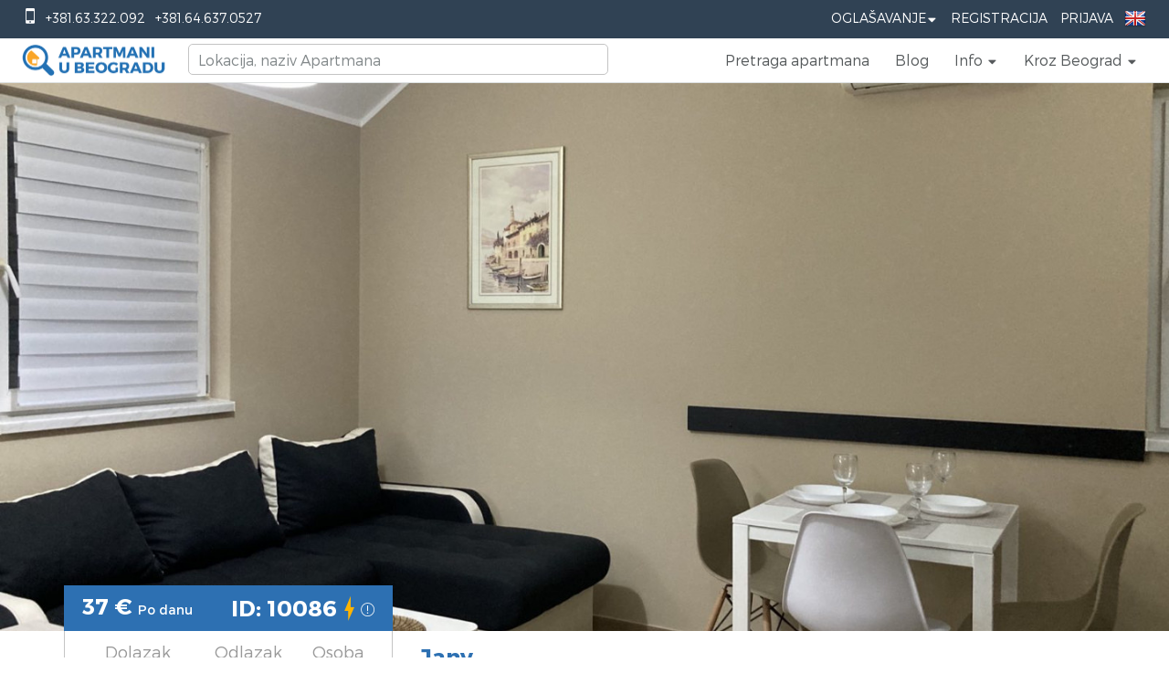

--- FILE ---
content_type: text/html; charset=UTF-8
request_url: https://www.apartmani-u-beogradu.com/apartmani-beograd/dvosoban-apartman-jany-beograd-rakovica
body_size: 52509
content:
<!doctype html>
<html class="no-js" lang="sr-Latn-rs">
<head>
    <meta charset="UTF-8">
    <meta http-equiv="Content-Type" content="text/html; utf-8">
    <meta http-equiv="X-UA-Compatible" content="IE=edge,chrome=1">
    <title>Dvosoban Apartman Jany Beograd Rakovica</title>
    <meta name="description" content="Dvosoban Apartman Jany Beograd Rakovica moderan apartman blizu Ibarske magistrale za 4 osobe">
    <meta name="viewport" content="width=device-width, initial-scale=1, maximum-scale=1">
    <link rel="apple-touch-icon" href="https://www.apartmani-u-beogradu.com/apple-touch-icon.png">

    <link rel="icon" type="image/ico" href="https://www.apartmani-u-beogradu.com/favicon.ico"/>
            <style id="critical-styles">
            *, ::after, ::before, hr, hr::after, hr::before, input[type="search"], input[type="search"]::after, input[type="search"]::before { box-sizing: border-box; }
body { font-family: Circular, "Helvetica Neue", Helvetica, Arial, sans-serif; font-size: 14px; line-height: 1.43; color: rgb(86, 90, 92); background-color: rgb(245, 245, 245); -webkit-font-smoothing: antialiased; }
body { margin: 0px; }
*, ::after, ::before { box-sizing: border-box; }
body { font-family: "Helvetica Neue", Helvetica, Arial, sans-serif; font-size: 14px; line-height: 1.42857; color: rgb(51, 51, 51); background-color: rgb(255, 255, 255); }
body { font-family: MontserratLight, Helvetica, Arial, sans-serif; font-size: 18px; padding-bottom: 0px !important; }
html { font-family: sans-serif; text-size-adjust: 100%; }
html { -webkit-tap-highlight-color: transparent; }
html { font-size: 10px; -webkit-tap-highlight-color: rgba(0, 0, 0, 0); }
.airbnb-header { padding: 0px 20px; background: rgb(255, 255, 255); border-bottom: 1px solid rgb(220, 224, 224); }
.text-right { text-align: right; }
.top-header { background: rgba(14, 36, 56, 0.862745); color: rgb(255, 255, 255); }
ol, ul { margin-top: 0px; margin-bottom: 15px; padding-left: 25px; }
.list-layout, .list-unstyled, .sidenav-list, .subnav-list { padding-left: 0px; list-style: none; }
.list-inline { margin-left: -5px; margin-right: -5px; }
ol, ul { margin-top: 0px; margin-bottom: 10px; }
.list-inline, .list-unstyled { padding-left: 0px; list-style: none; }
.list-inline { margin-left: -5px; }
.top-header ul { margin: 0px; padding: 0px; }
.list-inline li { padding: 0px 5px; display: inline-block; }
.list-inline > li { display: inline-block; padding-right: 5px; padding-left: 5px; }
.pull-left { float: left !important; }
.pull-left { float: left; }
.top-phones { margin-left: 20px; }
.icon::before { font-family: Airglyphs, sans-serif; line-height: 1; }
.icon-phone::before { content: ""; }
.icon { font-style: normal; font-weight: 400; line-height: 1; }
a { background: transparent; }
a { color: rgb(45, 112, 178); text-decoration: none; }
a { background-color: transparent; }
a { color: rgb(51, 122, 183); text-decoration: none; }
.top-item > a { color: rgb(255, 255, 255); display: inline-block; padding: 12px 8px; cursor: pointer; font-size: 14px; text-transform: uppercase; }
.link-icon, .link-navigation { color: inherit; }
.forNotLoggedUser { display: block; }
.airbnb-header .dropdown-trigger { position: relative; }
.forLoggedUser { display: none; }
img { border: 0px; }
img { vertical-align: middle; }
.languageNav img { margin-top: -3px; }
.show-lg, .show-md, .show-sm, td.show-lg, td.show-md, td.show-sm, th.show-lg, th.show-md, th.show-sm, tr.show-lg, tr.show-md, tr.show-sm { display: none !important; }
.airbnb-header .header--sm { position: relative; }
.phoneBarNav { width: auto; position: absolute; background: rgb(255, 255, 255); right: 10px; z-index: 2; top: 100px; padding-right: 5px; padding-left: 5px; }
.clearfix::after, .clearfix::before { content: " "; display: table; }
.clearfix::after { clear: both; }
.airbnb-header .header-belo { display: block; width: 166px; height: 42px; margin: 3px auto; background: url("/images/logo3.png") 0px 0px / 166px 42px no-repeat; }
.airbnb-header .nav.logged-out { display: block; }
.airbnb-header .nav { margin: 0px; height: 46px; }
.nav { padding-left: 0px; margin-bottom: 0px; list-style: none; }
.pull-right { float: right !important; }
.pull-right { float: right; }
.airbnb-header .nav > li { line-height: 46px; height: 46px; }
.nav > li, .nav > li > a { position: relative; display: block; }
.nav > li > a { padding: 10px 15px; }
.nav > li > a { padding: 0px 14px; }
ul.nav a.link-navigation { color: rgb(86, 90, 92); font-size: 16px !important; }
[role="button"] { cursor: pointer; }
.h1, .h2, .h3, .h4, .h5, .h6, h1, h2, h3, h4, h5, h6 { line-height: 1.1; text-rendering: optimizeLegibility; }
.h5, h5 { font-size: 16px; }
.h4, .h5, .h6, h4, h5, h6 { font-weight: 700; }
.icon-light-gray, .text-light-gray { color: rgb(202, 204, 205); }
.icon-caret-down::before { content: ""; }
.airbnb-header .icon-caret-down { position: relative; top: 1px; }
.h1, .h2, .h3, .h4, .h5, .h6, h1, h2, h3, h4, h5, h6 { font-family: inherit; font-weight: 500; line-height: 1.1; color: inherit; }
.h4, .h5, .h6, h4, h5, h6 { margin-top: 10px; margin-bottom: 10px; }
.h5, h5 { font-size: 14px; }
ol ol:last-child, ol ul:last-child, ul ol:last-child, ul ul:last-child { margin-bottom: 0px; }
.tooltip-top-right::before { top: -10px; right: 14px; border-width: 0px 10px 10px; border-right-style: solid; border-bottom-style: solid; border-left-style: solid; border-right-color: transparent; border-left-color: transparent; border-image: initial; border-top-style: initial; border-top-color: initial; border-bottom-color: rgba(0, 0, 0, 0.0980392); }
.tooltip-top-right::after, .tooltip-top-right::before { content: ""; display: inline-block; position: absolute; bottom: auto; }
.tooltip-top-right::after { top: -9px; right: 15px; border-width: 0px 9px 9px; border-right-style: solid; border-bottom-style: solid; border-left-style: solid; border-right-color: transparent; border-left-color: transparent; border-image: initial; border-top-style: initial; border-top-color: initial; border-bottom-color: rgb(255, 255, 255); }
.dropdown-menu { padding: 10px 0px; min-width: 140px; }
ol ol, ol ul, ul ol, ul ul { margin-bottom: 0px; }
.dropdown-menu { position: absolute; top: 100%; left: 0px; z-index: 1000; display: none; float: left; min-width: 160px; padding: 5px 0px; margin: 2px 0px 0px; font-size: 14px; text-align: left; list-style: none; background-color: rgb(255, 255, 255); background-clip: padding-box; border: 1px solid rgba(0, 0, 0, 0.14902); border-radius: 4px; box-shadow: rgba(0, 0, 0, 0.172549) 0px 6px 12px; }
.dropdown-multi > .dropdown-menu { left: auto; right: 0px; top: 40px; }
.modal { position: fixed; z-index: 2000; top: 0px; right: 0px; bottom: 0px; left: 0px; overflow-y: auto; transform: translateZ(0px); background-color: rgba(0, 0, 0, 0.74902); opacity: 0; transition: opacity 0.2s; }
.modal[aria-hidden="true"] { display: none; }
.modal[aria-hidden="true"] { z-index: -1; }
.modal, .modal-open { overflow: hidden; }
.modal { position: fixed; top: 0px; right: 0px; bottom: 0px; left: 0px; z-index: 1050; display: none; outline: 0px; }
.modalSearchSmall { padding-right: 0px !important; }
.p1-hero-wrapper { position: relative; height: 600px; }
.js-p1-hero { background-position: 50% 50%; background-repeat: no-repeat; background-size: cover; }
.js-p1-hero, .newsletters { height: auto; width: 100%; text-align: center; }
#hero, .p1-hero-search-form { position: absolute; bottom: 0px; left: 0px; right: 0px; }
#hero { z-index: -1; top: 0px; overflow: hidden; }
.search-area { position: relative; top: 50px; height: 550px; width: 100%; }
.text-center { text-align: center; }
.va-container { display: table; position: relative; }
.va-container-v { height: 100%; }
.va-container-h { width: 100%; }
.va-bottom, .va-middle, .va-top { display: table-cell; }
.va-middle { vertical-align: middle; }
.intro-area { padding-bottom: 104px; }
h1 { font-size: 2em; margin: 0.67em 0px; }
.text-copy .text-lead, .text-jumbo { font-weight: 700; }
.text-jumbo { font-size: 60px; }
h1, h2, h3, h4, h5, h6 { margin-top: 25px; margin-bottom: 15px; }
h1:first-child, h2:first-child, h3:first-child, h4:first-child, h5:first-child, h6:first-child { margin-top: 0px; }
.h1, h1 { font-size: 44px; }
.h1, .h2, .h3, h1, h2, h3 { font-weight: 400; }
.text-contrast { color: rgb(255, 255, 255); }
.row-space-1 { margin-bottom: 6.25px; }
.uppercase { text-transform: uppercase; }
h1 { margin: 0.67em 0px; font-size: 2em; }
.h1, .h2, .h3, h1, h2, h3 { margin-top: 20px; margin-bottom: 10px; }
.h1, h1 { font-size: 36px; }
.container { padding-right: 15px; padding-left: 15px; margin-right: auto; margin-left: auto; }
.home #tagline { font-family: MontserratBlack, Helvetica, Arial, sans-serif; text-align: left; }
.row-space-4 { margin-bottom: 25px; }
.h4, h4 { font-size: 18px; }
.home #subtitle { color: rgb(255, 255, 255); text-align: left; font-family: MontserratLight, Helvetica, Arial, sans-serif; }
.btn { display: inline-block; margin-bottom: 0px; border-radius: 2px; border: 1px solid; text-align: center; vertical-align: middle; font-weight: 700; line-height: 1.43; -webkit-user-select: none; white-space: nowrap; cursor: pointer; }
.btn { padding: 7px 21px; font-size: 14px; }
.btn-large { padding: 9px 27px; font-size: 16px; }
.btn { border-color: rgb(196, 196, 196); background: rgb(255, 255, 255); color: rgb(86, 90, 92); }
.btn-contrast { border-color: rgb(86, 90, 92) rgb(86, 90, 92) rgb(56, 59, 60); background-color: rgb(86, 90, 92); color: rgb(255, 255, 255); }
.btn-semi-transparent { background: rgba(0, 0, 0, 0.34902); color: rgb(255, 255, 255); border-style: none; }
.btn { display: inline-block; padding: 6px 12px; margin-bottom: 0px; font-size: 14px; font-weight: 400; line-height: 1.42857; text-align: center; white-space: nowrap; vertical-align: middle; touch-action: manipulation; cursor: pointer; -webkit-user-select: none; background-image: none; border: 1px solid transparent; border-radius: 4px; }
.btn { font-size: 14px; border-radius: 2px; cursor: pointer; display: inline-block; font-weight: 700; line-height: 1.43; margin-bottom: 0px; text-align: center; vertical-align: middle; white-space: nowrap; }
div.intro-area a.how-it-works { color: rgb(255, 255, 255); padding: 10px 20px; display: block; width: 200px; margin-top: 32px; border: none !important; }
.p1-hero-search-form { background: none 0px 0px repeat scroll rgba(14, 36, 56, 0.862745); padding-top: 30px; padding-bottom: 30px; }
.p1-hero-search-form { bottom: 50px; }
#search_form { text-align: left; }
.search-form-input-wrapper { display: inline-block; position: relative; }
#search_form .search-form-input-wrapper { width: 100%; }
.input-placeholder-group { position: relative; display: inline-block; }
#search_form .input-placeholder-group { width: 15%; }
button, input, select, textarea { font-family: inherit; font-size: 100%; margin: 0px; }
button, input { line-height: normal; }
button, input, select, textarea { font-family: inherit; font-size: inherit; line-height: inherit; -webkit-font-smoothing: antialiased; }
.input-prefix, .input-suffix, input, input[type="checkbox"], input[type="radio"], label, select, textarea { line-height: normal; }
.input-prefix, .input-suffix, [type="email"], [type="number"], [type="password"], [type="search"], [type="tel"], [type="text"], [type="url"], input[type="checkbox"], input[type="radio"], select, textarea { border: 1px solid rgb(196, 196, 196); border-radius: 2px; background-color: rgb(255, 255, 255); color: rgb(86, 90, 92); }
.input-prefix, .input-suffix, input, textarea { font-family: Circular, "Helvetica Neue", Helvetica, Arial, sans-serif; }
[type="email"], [type="number"], [type="password"], [type="search"], [type="tel"], [type="text"], [type="url"], input[type="checkbox"], input[type="radio"], select, textarea { transition: border-color 0.2s; }
.input-prefix, .input-suffix, [type="email"], [type="number"], [type="password"], [type="search"], [type="tel"], [type="text"], [type="url"], select, textarea { display: block; padding: 8px 10px; width: 100%; }
.input-large { font-size: 16px; padding-top: 10px; padding-bottom: 10px; }
.form-inline { display: inline; }
#guests, .checkin, .checkout { border-radius: 0px; }
#guests, #search_form input, #submit_location { height: 44px; }
#search_form .checkin, #search_form .checkout { width: 130px; }
button, input, optgroup, select, textarea { margin: 0px; font-style: inherit; font-variant: inherit; font-weight: inherit; font-stretch: inherit; font-size: inherit; line-height: inherit; font-family: inherit; color: inherit; }
input { line-height: normal; }
button, input, select, textarea { font-family: inherit; font-size: inherit; line-height: inherit; }
#search_form input { border: none; width: 100%; font-size: 14px; }
#search_form .checkin, #search_form .checkout { width: 100%; }
.select { position: relative; display: inline-block; vertical-align: bottom; }
.select::before { content: "▼"; position: absolute; pointer-events: none; color: rgb(130, 136, 138); top: 0px; bottom: 1px; padding-top: 0.7em; line-height: 1; right: 0px; width: 2em; text-align: center; transform: scale(0.84, 0.42); }
.select-large { font-size: 16px; }
select { -webkit-appearance: none; }
.select select { padding-top: 8px; padding-bottom: 8px; padding-right: 2em; }
.select-large select { padding-top: 10px; padding-bottom: 10px; }
button, select { text-transform: none; }
#search_form span.select select { border: 0px; height: 44px; width: 100%; font-size: 14px; }
.btn-primary.btn { border-color: rgb(45, 112, 178) rgb(45, 112, 178) rgb(31, 78, 117); background-color: rgb(45, 112, 178); color: rgb(255, 255, 255); }
.search-button { vertical-align: bottom; }
#submit_location { border-top-left-radius: 0px; border-bottom-left-radius: 0px; }
button { overflow: visible; }
button, html input[type="button"], input[type="reset"], input[type="submit"] { -webkit-appearance: button; cursor: pointer; }
.btn-primary { color: rgb(255, 255, 255); background-color: rgb(51, 122, 183); border-color: rgb(46, 109, 164); }
#submit_location { margin-top: -2px; font-family: MontserratBold, Helvetica, Arial, sans-serif; }
#search_form .search-button { width: 28%; }
.btn-primary.btn, .p1-hero-search-form .btn-primary.btn { background-color: rgb(249, 164, 37); border-color: rgb(251, 166, 41) rgb(255, 170, 43) rgb(253, 168, 41); color: rgb(255, 255, 255); font-family: MontserratBlack, Helvetica, Arial, sans-serif; font-size: 20px; font-weight: 400; }
article, aside, details, figcaption, figure, footer, header, hgroup, main, nav, section, summary { display: block; }
article, aside, details, figcaption, figure, footer, header, hgroup, main, menu, nav, section, summary { display: block; }
section.text { padding-top: 72px; background: rgb(255, 255, 255); }
section.apartmentsFilter { background-color: rgb(242, 242, 242); background-image: url("/images/background4.png"); }
.row { margin-left: -12.5px; margin-right: -12.5px; }
.row::after, .row::before { content: " "; display: table; }
.row::after { clear: both; }
.row { margin-right: -15px; margin-left: -15px; }
.btn-group-vertical > .btn-group::after, .btn-group-vertical > .btn-group::before, .btn-toolbar::after, .btn-toolbar::before, .clearfix::after, .clearfix::before, .container-fluid::after, .container-fluid::before, .container::after, .container::before, .dl-horizontal dd::after, .dl-horizontal dd::before, .form-horizontal .form-group::after, .form-horizontal .form-group::before, .modal-footer::after, .modal-footer::before, .nav::after, .nav::before, .navbar-collapse::after, .navbar-collapse::before, .navbar-header::after, .navbar-header::before, .navbar::after, .navbar::before, .pager::after, .pager::before, .panel-body::after, .panel-body::before, .row::after, .row::before { display: table; content: " "; }
.btn-group-vertical > .btn-group::after, .btn-toolbar::after, .clearfix::after, .container-fluid::after, .container::after, .dl-horizontal dd::after, .form-horizontal .form-group::after, .modal-footer::after, .nav::after, .navbar-collapse::after, .navbar-header::after, .navbar::after, .pager::after, .panel-body::after, .row::after { clear: both; }
.col-1, .col-2, .col-3, .col-4, .col-5, .col-6, .col-7, .col-8, .col-9, .col-10, .col-11, .col-12, .col-lg-1, .col-lg-2, .col-lg-3, .col-lg-4, .col-lg-5, .col-lg-6, .col-lg-7, .col-lg-8, .col-lg-9, .col-lg-10, .col-lg-11, .col-lg-12, .col-md-1, .col-md-2, .col-md-3, .col-md-4, .col-md-5, .col-md-6, .col-md-7, .col-md-8, .col-md-9, .col-md-10, .col-md-11, .col-md-12, .col-sm-1, .col-sm-2, .col-sm-3, .col-sm-4, .col-sm-5, .col-sm-6, .col-sm-7, .col-sm-8, .col-sm-9, .col-sm-10, .col-sm-11, .col-sm-12 { position: relative; min-height: 1px; padding-left: 12.5px; padding-right: 12.5px; }
.col-lg-1, .col-lg-2, .col-lg-3, .col-lg-4, .col-lg-5, .col-lg-6, .col-lg-7, .col-lg-8, .col-lg-9, .col-lg-10, .col-lg-11, .col-lg-12, .col-md-1, .col-md-2, .col-md-3, .col-md-4, .col-md-5, .col-md-6, .col-md-7, .col-md-8, .col-md-9, .col-md-10, .col-md-11, .col-md-12, .col-sm-1, .col-sm-2, .col-sm-3, .col-sm-4, .col-sm-5, .col-sm-6, .col-sm-7, .col-sm-8, .col-sm-9, .col-sm-10, .col-sm-11, .col-sm-12, .col-xs-1, .col-xs-2, .col-xs-3, .col-xs-4, .col-xs-5, .col-xs-6, .col-xs-7, .col-xs-8, .col-xs-9, .col-xs-10, .col-xs-11, .col-xs-12 { position: relative; min-height: 1px; padding-right: 15px; padding-left: 15px; }
.h2, h2 { font-size: 32px; }
.h2, h2 { font-size: 30px; }
section.text h2.section { font-family: MontserratBlack, Helvetica, Arial, sans-serif; font-size: 24px; color: rgb(45, 112, 178); }
p { margin-top: 0px; margin-bottom: 15px; }
p { margin: 0px 0px 10px; }
section.text p { font-size: 15px; color: rgb(77, 77, 77); }
.text-left { text-align: left; }
section.text .filtersForApartmentsGrid { margin-top: 48px; margin-bottom: 10px; }
.row-space-2 { margin-bottom: 12.5px; }
.col-sm-12 { width: 100%; float: left; }
.col-xs-1, .col-xs-2, .col-xs-3, .col-xs-4, .col-xs-5, .col-xs-6, .col-xs-7, .col-xs-8, .col-xs-9, .col-xs-10, .col-xs-11, .col-xs-12 { float: left; }
.col-xs-12 { width: 100%; }
.apartmentsGrid .singleApartment, .apartmentsGridHandleBar .singleApartment { margin-top: 24px; }
.box-shadow { box-shadow: rgba(0, 0, 0, 0.298039) 0px 3px 4px 0px; }
.panel-image { position: relative; }
.singleItemShadow { box-shadow: rgba(0, 0, 0, 0.298039) 0px 3px 4px 0px; }
.col-5 { width: 41.6667%; float: left; }
b, strong { font-weight: 700; }
.media-photo { backface-visibility: hidden; position: relative; display: inline-block; vertical-align: bottom; overflow: hidden; background-color: rgb(202, 204, 205); }
.media-cover, .media-cover-dark::after { position: absolute; top: 0px; bottom: 0px; left: 0px; right: 0px; }
.img-responsive-height { width: auto; height: 100%; }
.apartmentsGridHandleBar img, .apartmentsGrid img { width: 100%; }
.listing img { transition: 1.6s cubic-bezier(0.19, 1, 0.22, 1); }
.listing-img .target-control { opacity: 0; transition: none 0s ease 0s !important; }
.target-prev { left: 0px; width: 25%; }
.target-control { cursor: pointer; height: 100%; position: absolute; }
.icon-chevron-left::before { content: ""; }
.target-prev .icon { left: 10px; }
.singleApartment .target-control .icon { margin-top: -22px; position: absolute; top: 50%; font-weight: 700; }
.icon-size-2 { font-size: 2.4em; }
.icon-white, .text-white { color: rgb(255, 255, 255); }
.target-next { right: 0px; width: 25%; }
.icon-chevron-right::before { content: ""; }
.target-next .icon { right: 10px; }
.apartmentsGrid .singleApartmentPrice, .apartmentsGridHandleBar .singleApartmentPrice { background: rgba(0, 0, 0, 0.6); position: absolute; right: 25px; top: 0px; color: rgb(255, 255, 255); font-family: MontserratRegular; font-size: 22px; padding: 13px 10px; }
sub, sup { font-size: 75%; line-height: 0; position: relative; vertical-align: baseline; }
.h6, h6 { font-size: 14px; }
.h6, h6 { color: rgb(130, 136, 138); }
sub, sup { position: relative; font-size: 75%; line-height: 0; vertical-align: baseline; }
sup { top: -0.5em; }
.h6, h6 { font-size: 12px; }
.apartmentsGrid .singleApartmentPrice sup, .apartmentsGridHandleBar .singleApartmentPrice sup { top: -0.4em; }
.panel-overlay-bottom-left, .panel-overlay-bottom-right, .panel-overlay-top-left, .panel-overlay-top-right { position: absolute; }
.panel-overlay-top-left { top: 15px; left: 15px; }
.panel-overlay-top-left { left: 5px; top: 8px; }
input[type="checkbox"], input[type="radio"] { position: relative; -webkit-appearance: none; height: 1.25em; width: 1.25em; margin-bottom: -0.25em; margin-right: 5px; vertical-align: top; }
.rich-toggle input[type="checkbox"] { margin-left: -9999px; position: absolute; }
input[type="checkbox"], input[type="radio"] { box-sizing: border-box; padding: 0px; }
input[type="checkbox"], input[type="radio"] { margin: 4px 0px 0px; line-height: normal; }
label { display: block; padding-top: 9px; padding-bottom: 8px; }
.rich-toggle input[type="checkbox"] + label { cursor: pointer; }
.wishlist-button label { padding-top: 0px; padding-bottom: 0px; }
label { display: inline-block; max-width: 100%; margin-bottom: 5px; font-weight: 700; }
.icon-rausch, .text-rausch { color: rgb(45, 112, 178); }
.icon-heart::before { content: ""; }
.wishlist-button .icon { position: absolute; top: -7px; right: 0px; padding: 1px; }
.rich-toggle input[type="checkbox"] + label .rich-toggle-checked, .rich-toggle input[type="checkbox"]:checked + label .rich-toggle-unchecked { display: none; }
.apartmentsGrid .wishlist-button .icon, .apartmentsGridHandleBar .wishlist-button .icon { left: 0px; }
.icon-rausch, .text-rausch { color: rgb(251, 166, 41); }
.wishlist-heart-unchecked { color: rgba(0, 0, 0, 0.298039); transition: color 0.3s; }
.icon-heart-alt::before { content: ""; }
.apartmentsGrid .singleApartmentText, .apartmentsGridHandleBar .singleApartmentText { position: relative; background: rgb(255, 255, 255); padding-top: 12px; padding-left: 24px; padding-bottom: 24px; color: rgb(77, 77, 77); font-size: 14px; font-family: MontserratRegular; }
.apartmentsGrid .singleApartmentName, .apartmentsGridHandleBar .singleApartmentName { font-size: 20px; color: rgb(45, 112, 178); font-family: MontserratBold, Helvetica, Arial, sans-serif; max-height: 28px; min-height: 28px; overflow: hidden; }
.onlyApartmentWrapper .singleApartmentInfo, .onlyApartmentWrapper .singleApartmentLocation { height: 20px; overflow: hidden; width: 100%; }
.apartmentsGrid .singleApartmentInfo, .apartmentsGridHandleBar .singleApartmentInfo { color: rgb(153, 153, 153); font-family: MontserratRegular; }
.apartmentsGrid .singleApartmentAmenitiesParking, .apartmentsGridHandleBar .singleApartmentAmenitiesParking { width: 25px; height: 25px; position: absolute; right: 24px; bottom: 65px; background: url("/images/parking.png"); }
.ShowMoreApartmentContainer { margin-top: 36px; margin-bottom: 72px; text-align: center; }
a.showMoreApartments, a.showMoreApartments:hover { color: gray; font-size: 15px; font-family: MontserratLight, Helvetica, Arial, sans-serif; border: 1px solid rgb(171, 171, 171); padding: 15px 30px; margin-top: 26px; text-decoration: none; }
.catWrapper { margin: 0px; }
.col-sm-6 { width: 50%; float: left; }
#weekend-recommendations .carousel-view, .discovery-card, .discovery-card-wrapper { height: 344px; }
.discovery-card { background-color: rgb(245, 245, 245); background-size: cover; background-position: 50% center; position: relative; }
#weekend-recommendations .carousel-view, .discovery-card, .discovery-card-wrapper { height: 150px; }
.newsletters { background: url("/images/apartmani-beograd-newsletter-background-blur.jpg") 50% 50% / cover no-repeat fixed; color: rgb(255, 255, 255); }
.newsletters h2 { margin-top: 120px; font-size: 32px; font-family: MontserratBlack, Helvetica, Arial, sans-serif; }
.subscribeInputEmail { float: none; margin-top: 20px; margin-bottom: 20px; width: 60%; height: 44px; }
.subscribeButton { background: rgb(251, 166, 41); font-family: MontserratBold, Helvetica, Arial, sans-serif; height: 44px; color: rgb(255, 255, 255); font-size: 20px; font-weight: 400; position: relative; top: 3px; padding-left: 10px; padding-right: 10px; border: none; border-radius: 2px; }
.col-sm-4 { width: 33.3333%; float: left; }
.singleBlog .singleApartmentText { padding-left: 24px; padding-right: 24px; min-height: 180px; max-height: 180px; overflow: hidden; }
.singleBlog .singleApartmentName a { font-size: 20px; font-family: MontserratRegular; color: rgb(51, 51, 51) !important; }
.singleBlog .singleApartmentLocation { margin-top: 6px; margin-bottom: 6px; color: rgb(204, 204, 204); font-family: MontserratLight, Helvetica, Arial, sans-serif; }
.brandWrapper { padding-bottom: 50px; }
.brandWrapper .brand-logo-area { margin-bottom: 20px; margin-top: 40px; }
.brandWrapper .brand-logo { position: relative; }
.brandWrapper .brand-logo-title { color: rgb(64, 78, 83); padding-bottom: 7px; text-transform: uppercase; border-bottom: 1px solid rgb(229, 229, 229); margin-bottom: 30px; }
.brandWrapper .brand-logo-title h2 { font-size: 18px; }
.brandWrapper .single-brand-logo { float: left; text-align: center; max-width: 150px; padding: 7px; min-height: 70px; max-height: 70px; }
.brandWrapper .single-brand-logo img { width: 100%; filter: grayscale(100%); }
.textAccordion { color: rgb(179, 179, 179); font-family: MontserratLight, Helvetica, Arial, sans-serif; padding-top: 72px; padding-bottom: 72px; }
.textAccordion h2 { cursor: pointer; font-size: 18px; margin-top: 15px; margin-bottom: 15px; padding-left: 50px; }
.textAccordion h2.active { font-family: MontserratBold, Helvetica, Arial, sans-serif; color: rgb(102, 102, 102); }
.textAccordion .textAccordionDescriptions div { height: 0px; overflow: hidden; }
.textAccordion .textAccordionDescriptions div:first-child { height: auto; }
.h3, h3 { font-size: 24px; }
.textAccordion h3 { color: rgb(45, 112, 178); font-family: MontserratBlack, Helvetica, Arial, sans-serif; }
.textAccordion .textAccordionDescriptions p { font-size: 15px; }
#footer, footer { color: rgb(197, 215, 232); background-color: rgb(28, 71, 107); font-size: 15px; padding-top: 72px; }
#footer .contact, footer .contact { padding-left: 50px; }
#footer .contact h2, footer .contact h2 { font-size: 18px; color: rgb(255, 255, 255); font-family: MontserratBlack, Helvetica, Arial, sans-serif !important; }
.icon-envelope::before { content: ""; }
.icon-globe-alt::before, .icon-globe::before { content: ""; }
.row-space-top-4 { margin-top: 25px; }
hr { box-sizing: content-box; height: 0px; }
hr { margin-top: 15px; margin-bottom: 15px; border-width: 1px 0px 0px; border-right-style: initial; border-bottom-style: initial; border-left-style: initial; border-right-color: initial; border-bottom-color: initial; border-left-color: initial; border-image: initial; border-top-style: solid; border-top-color: rgb(220, 224, 224); }
.row-space-top-8 { margin-top: 50px; }
.border-translucent, .footer-divider, .footer-icon-container { border-color: rgba(255, 255, 255, 0.2); }
hr { height: 0px; box-sizing: content-box; }
hr { margin-top: 20px; margin-bottom: 20px; border-width: 1px 0px 0px; border-right-style: initial; border-bottom-style: initial; border-left-style: initial; border-right-color: initial; border-bottom-color: initial; border-left-color: initial; border-image: initial; border-top-style: solid; border-top-color: rgb(238, 238, 238); }
.list-layout, .sidenav-list, .subnav-list { margin-bottom: 0px; }
.link-contrast { color: rgb(255, 255, 255); }
.footer-icon-container { display: block; height: 36px; width: 36px; border-width: 1px; border-style: solid; border-radius: 50%; text-align: center; }
.icon-facebook::before { content: ""; }
.footer-icon { position: relative; }
.footer-icon.icon-facebook, .footer-icon.icon-pinterest, .footer-icon.icon-vk { top: 7px; left: 0px; }
.icon-google-plus::before { content: ""; }
.footer-icon.icon-google-plus { top: 8px; left: 1px; }
.icon-twitter::before { content: ""; }
.footer-icon.icon-instagram, .footer-icon.icon-twitter, .footer-icon.icon-youtube { top: 7px; left: 1px; }
.icon-linkedin::before { content: ""; }
.footer-icon.icon-linkedin, .footer-icon.icon-weibo { top: 6px; left: 1px; }
.icon-pinterest::before { content: ""; }
.icon-youtube::before { content: ""; }
.text-muted, a.text-muted, a.text-muted:focus, a.text-muted:hover { color: rgb(130, 136, 138); }
.row-space-top-2 { margin-top: 12.5px; }
.text-muted { color: rgb(119, 119, 119); }
#copyright { color: rgb(255, 255, 255); }
#footer .footerBlack, footer .footerBlack { background-color: rgba(0, 0, 0, 0.498039); height: 36px; margin-top: 72px; }
.modal[aria-hidden="false"] { opacity: 1; }
.loginRegisterModal, .modalDefaultsAub { font-size: 14px; color: rgb(86, 90, 92); line-height: 1.43; }
.feedback { position: fixed; z-index: 10; top: 50%; left: 100%; margin-left: -40px; transition: margin-left 300ms; }
.feedback ul { list-style-type: none; padding: 0px; margin: 0px; }
.feedback li { background: rgb(120, 163, 0); line-height: 32px; padding: 8px 12px; height: 50px; overflow: hidden; width: 370px; transition: 300ms; border-top-left-radius: 24px; border-bottom-left-radius: 24px; margin-bottom: 2px; }
.feedback li a { color: white; display: block; outline: none; text-decoration: none; }
.icon-doorman::before { content: ""; }
.feedback li i { margin-right: 8px; margin-left: 2px; }
.feedback li span { color: white; }
.icon-alert-fill::before { content: ""; }
.icon-comment-positive::before { content: ""; }
.fade { opacity: 0; transition: opacity 0.15s linear; }
.WishlistBtn { padding: 5px; position: fixed; z-index: 1000; top: 290px; background: rgb(45, 112, 178); height: 60px; width: 60px; left: -60px; border-right: 1px solid rgb(251, 166, 41); border-top: 1px solid rgb(251, 166, 41); border-bottom: 1px solid rgb(251, 166, 41); }
.ui-datepicker { border: 1px solid rgb(196, 196, 196); border-radius: 2px; box-shadow: rgba(0, 0, 0, 0.0470588) 0px 0px 9px 5px; background-color: rgb(255, 255, 255); z-index: 2147483647; display: none; width: 244px; transform: translateZ(1px); }
.ui-datepicker, .ui-datepicker-calendar tr td a, .ui-datepicker-calendar tr td span, .ui-datepicker-calendar tr th span { box-sizing: content-box; }
div#ui-datepicker-div { z-index: 10000 !important; }
.swal2-container { display: flex; -webkit-box-align: center; align-items: center; position: fixed; top: 0px; left: 0px; bottom: 0px; right: 0px; background-color: transparent; z-index: 1000; }
.swal2-container:not(.in) { pointer-events: none; }
[class^="swal2"] { -webkit-tap-highlight-color: transparent; }
div.swal2-container { z-index: 1100; }
.swal2-modal { background-color: rgb(255, 255, 255); font-family: "Helvetica Neue", Helvetica, Arial, sans-serif; border-radius: 5px; box-sizing: border-box; text-align: center; margin: auto; max-height: 90%; overflow-x: hidden; overflow-y: auto; display: none; }
#transition_helper { position: relative; width: 100%; }
#cd-intro { position: relative; height: 300px; z-index: 2; }
#cd-intro { background: url("https://s3.eu-central-1.amazonaws.com/apartmani-u-beogradu/uploads/apartmani/5505/sr/main/apartmani-beograd-dnevna-soba-1.jpg") 50% 50% / cover; height: 600px; cursor: pointer; }
#cd-intro #cd-intro-tagline { width: 90%; max-width: 1170px; margin: 0px auto; text-align: center; padding-top: 120px; }
.cd-secondary-nav { position: relative; z-index: 3; -webkit-font-smoothing: antialiased; }
.cd-secondary-nav-trigger { position: fixed; top: 0px; width: 100%; height: 50px; line-height: 50px; background: rgb(45, 112, 178); overflow: hidden; text-align: center; white-space: nowrap; z-index: 2; color: rgb(255, 255, 255); }
.contentNavigationActive { visibility: hidden; }
.cd-secondary-nav nav { width: 61%; margin-left: 35%; }
.cd-secondary-nav ul { position: fixed; width: 100%; max-width: 100%; left: 0px; top: 0px; background: rgb(45, 112, 178); visibility: hidden; z-index: 6; backface-visibility: hidden; transform: scale(0); transform-origin: 100% 100% 0px; transition: transform 0.3s, visibility 0s 0.3s; }
.cd-secondary-nav li a { display: block; padding: 1.6em; border-bottom: 1px solid rgb(9, 38, 69); color: rgb(240, 238, 225); }
.cd-secondary-nav li:last-child a { border-bottom: none; }
.SingleWrapper { margin-bottom: 45px; z-index: 1; }
.form-price { background: rgb(45, 112, 178); width: 100%; height: 50px; margin-top: -50px; position: relative; z-index: 5; line-height: 50px; color: rgb(255, 255, 255); font-size: 24px; font-family: MontserratBold, Helvetica, Arial, sans-serif; padding-left: 30px; }
.form-price { padding-left: 20px; padding-right: 20px; }
.perNightSinglePage { font-size: 14px; font-family: MontserratRegular; }
.SingleWrapper .SingleWrapperLeft { background: rgb(255, 255, 255); padding: 10px 20px 20px; min-height: 145px; z-index: 999; border-bottom: 1px solid rgb(196, 196, 196); border-right: 1px solid rgb(196, 196, 196); border-left: 1px solid rgb(196, 196, 196); position: relative; }
.SingleWrapper .SingleWrapperLeft { z-index: 1000; }
.bookForm { margin-top: 0px; }
.SingleWrapper .SingleForm { text-align: center; }
.SingleWrapper .SingleForm .SingleFormLabel { color: rgb(153, 153, 153); }
.SingleWrapper .SingleForm .SingleFormCheckInCheckOut { min-width: 38%; width: 38%; float: left; }
.SingleWrapper .SingleForm .SingleFormGuests { min-width: 24%; width: 24%; float: left; }
.SingleWrapper .SingleForm #guests, .SingleWrapper .SingleForm .checkin, .SingleWrapper .SingleForm .checkout { height: 44px; }
.SingleWrapper .SingleForm .checkOut { border-right: none; border-left: none; }
.SingleWrapper .SingleForm div.pricesTableForm { display: none; }
.SingleWrapper .SingleArrivalButton { margin-top: 15px !important; }
.SingleWrapper .btn-primary.btn, .SingleWrapper .p1-hero-search-form .btn-primary.btn { margin-left: 0px; }
.SingleWrapper .single-page-reserve { width: 100%; }
.cd-section { padding-top: 25px; }
.SingleWrapper .SingleWrapperRight { min-height: 145px; margin-top: 15px; z-index: 999; }
.SingleWrapper .ApartmentSingleName { color: rgb(45, 112, 178); font-size: 24px; font-family: MontserratBold, Helvetica, Arial, sans-serif; }
.SingleWrapper .ApartmentSingleLocationStreet { font-family: MontserratRegular; font-size: 15px; display: block; margin-bottom: 15px; }
.SingleWrapper .ApartmentSingleShortDescriptionHolder { text-align: center; margin-top: 10px; padding-bottom: 12px; }
.col-sm-3 { width: 25%; float: left; }
.col-xs-3 { width: 25%; }
.flaticon-users6::before { font-family: Flaticon; content: ""; }
.SingleWrapper .ApartmentSingleIcons { font-size: 15px; font-family: MontserratRegular; }
.flaticon-building113::before { font-family: Flaticon; content: ""; }
.flaticon-door13::before { font-family: Flaticon; content: ""; }
.flaticon-parking19::before { font-family: Flaticon; content: ""; }
.ApartmentSingleDescription { font-size: 14px; font-family: MontserratLight, Helvetica, Arial, sans-serif; }
.div-line { height: 1px; background: rgb(196, 196, 196); width: 100%; margin-top: 25px; }
.space-4 { margin-bottom: 25px; }
.space-top-4 { margin-top: 25px; }
#galleryWrapper .photo-grid { height: 426px; }
#galleryWrapper .featured-height { height: 282px; }
#galleryWrapper .photo-grid .row { margin: 0px -3px 3px; }
.row-full-height { height: 100%; }
.col-6 { width: 50%; float: left; }
#galleryWrapper .photo-grid .col-4, #galleryWrapper .photo-grid .col-6, #galleryWrapper .photo-grid .col-12 { padding-left: 1.5px; padding-right: 1.5px; }
#galleryWrapper .col-6 { float: left; width: 50%; }
#galleryWrapper .photo-grid-photo { background-position: 50% 50%; background-size: cover; display: block; height: 100%; }
#galleryWrapper .supporting-height { height: 141px; }
.col-4 { width: 33.3333%; float: left; }
.opacityLastImage { background-color: rgba(0, 0, 0, 0.0980392); position: absolute; top: 0px; left: 0px; width: 100%; height: 100%; }
.row.row-table { width: calc(100% + 25px); }
:root .row.row-table { }
.row-table { display: table; table-layout: fixed; }
.col-12 { width: 100%; float: left; }
.col-bottom, .col-middle, .col-top { float: none; display: table-cell; }
.col-middle { vertical-align: middle; }
.opacityLastImage span { font-weight: 700; }
.price-hint { float: right; color: rgb(85, 85, 85); font-size: 0.8em; font-style: italic; padding-bottom: 7px; }
table { border-collapse: collapse; border-spacing: 0px; }
table { max-width: 100%; }
.table { width: 100%; border-collapse: separate; margin-bottom: 15px; }
table { border-spacing: 0px; border-collapse: collapse; }
table { background-color: transparent; }
.table { width: 100%; max-width: 100%; margin-bottom: 20px; }
.ApartmentDetails table td, .ApartmentDetails table tr, .ApartmentDetails table tr th { font-size: 14px; color: rgb(77, 77, 77); border: none !important; line-height: 1 !important; }
.table > tbody > tr > td, .table > tbody > tr > th, .table > tfoot > tr > td, .table > tfoot > tr > th, .table > thead > tr > td, .table > thead > tr > th { padding: 8px; border-top: 1px solid rgb(220, 224, 224); vertical-align: top; }
.table > thead > tr > th { vertical-align: bottom; }
.table > colgroup + tbody > tr:first-child > td, .table > colgroup + tbody > tr:first-child > th, .table > colgroup + thead > tr:first-child > td, .table > colgroup + thead > tr:first-child > th, .table > tbody:first-child > tr:first-child > td, .table > tbody:first-child > tr:first-child > th, .table > thead:first-child > tr:first-child > td, .table > thead:first-child > tr:first-child > th { border-top: 0px; }
td, th { padding: 0px; }
caption, th { text-align: left; }
.table > tbody > tr > td, .table > tbody > tr > th, .table > tfoot > tr > td, .table > tfoot > tr > th, .table > thead > tr > td, .table > thead > tr > th { padding: 8px; line-height: 1.42857; vertical-align: top; border-top: 1px solid rgb(221, 221, 221); }
.table > thead > tr > th { vertical-align: bottom; border-bottom: 2px solid rgb(221, 221, 221); }
.table > caption + thead > tr:first-child > td, .table > caption + thead > tr:first-child > th, .table > colgroup + thead > tr:first-child > td, .table > colgroup + thead > tr:first-child > th, .table > thead:first-child > tr:first-child > td, .table > thead:first-child > tr:first-child > th { border-top: 0px; }
.ApartmentDetails table tr th { width: 20%; color: rgb(45, 112, 178); font-family: MontserratBold, Helvetica, Arial, sans-serif; }
.price-explanation { height: 1.2em; line-height: 1.2em; }
.ApartmentDistances { color: rgb(77, 77, 77); font-size: 14px; }
.SingleWrapper .map-frame #map-canvas { border: 1px solid rgb(23, 162, 209); }
.gm-style { font-family: Roboto, Arial, sans-serif; font-size: 11px; font-weight: 400; text-decoration: none; }
audio, canvas, video { display: inline-block; }
audio, canvas, progress, video { display: inline-block; vertical-align: baseline; }
.gm-style img { max-width: none; }
.gm-style-pbc { transition: opacity ease-in-out; background-color: rgba(0, 0, 0, 0.45098); text-align: center; }
.gm-style .gm-style-cc span, .gm-style .gm-style-cc a, .gm-style .gm-style-mtc div { font-size: 10px; }
.ApartmentDistances span { color: rgb(45, 112, 178); font-family: MontserratBold, Helvetica, Arial, sans-serif; }
.videoWrapper { margin-top: 50px; position: relative; padding-bottom: 56.25%; padding-top: 25px; height: 0px; }
.videoWrapper iframe { position: absolute; top: 0px; left: 0px; width: 100%; height: 100%; }
.review-wrapper { font-size: 14px; }
.space-2 { margin-bottom: 12.5px; }
.space-top-8 { margin-top: 50px; }
.star-rating { display: inline-block; position: relative; }
.review-wrapper .star-rating { display: inline-block; position: relative; }
.review-wrapper .star-rating .foreground { position: absolute; }
.icon-beach, .text-beach { color: rgb(255, 180, 0); }
.icon-star::before { content: ""; }
.icon-star-half::before { content: ""; }
.space-top-2 { margin-top: 12.5px; }
.panel-body, .panel-footer, .panel-header, ol.panel-body > li, ul.panel-body > li { position: relative; margin: 0px; padding: 20px; border-top: 1px solid rgb(220, 224, 224); }
.panel-body:first-child, .panel-footer:first-child, .panel-header:first-child, ol.panel-body > li:first-child, ul.panel-body > li:first-child { border-top: 0px; }
.panel-body { position: relative; }
.panel-body.panel-dark::before, .panel-body.panel-header::before, .panel-body:first-child::before { display: none; }
.panel-body { padding: 15px; }
.panel-body > :first-child { margin-top: 0px; }
.media-photo-badge { display: inline-block; position: relative; }
.img-round, .media-round { border-radius: 50%; border: 2px solid rgb(255, 255, 255); }
.link-icon, .link-reset { color: inherit; }
.panel-body > :last-child { margin-bottom: 0px; }
.cd-user-modal { position: fixed; top: 0px; left: 0px; width: 100%; height: 100%; background: rgba(52, 54, 66, 0.901961); z-index: 3; overflow-y: auto; cursor: pointer; visibility: hidden; opacity: 0; transition: opacity 0.3s, visibility 0.3s; }
.modal-content { position: relative; overflow: hidden; border-radius: 2px; background-color: rgb(255, 255, 255); margin-left: auto; margin-right: auto; max-width: 520px; }
.modal-content { position: relative; background-color: rgb(255, 255, 255); background-clip: padding-box; border: 1px solid rgba(0, 0, 0, 0.2); border-radius: 6px; outline: 0px; box-shadow: rgba(0, 0, 0, 0.498039) 0px 3px 9px; }
.cd-user-modal-container { position: relative; width: 90%; max-width: 600px; background: rgb(255, 255, 255); margin: 3em auto 4em; cursor: auto; transform: translateY(-30px); transition-property: transform; transition-duration: 0.3s; }
.cd-booking-modal-container { width: 400px; }
.panel-header { color: rgb(86, 90, 92); font-size: 16px; padding-top: 12px; padding-bottom: 12px; border-bottom: 1px solid rgb(220, 224, 224); }
.panel-dark, .panel-header { background-color: rgb(237, 239, 237); }
.modal-header { min-height: 16.4286px; padding: 15px; border-bottom: 1px solid rgb(229, 229, 229); }
.loginRegisterModal .modal-header, .modalDefaultsAub .modal-header { border-bottom: 1px solid rgb(45, 112, 178); background-color: rgb(45, 112, 178); color: rgb(255, 255, 255); }
.alert-close, .modal-close, .panel-close { float: right; cursor: pointer; font-size: 2em; line-height: 0.7; vertical-align: middle; font-style: normal; font-weight: 400; color: rgb(202, 204, 205); }
.modal-close { padding: 8px; margin-right: -8px; margin-top: -8px; }
.loginRegisterModal .modal-header a, .modalDefaultsAub .modal-header a { color: rgb(255, 255, 255); }
.cd-form { padding: 1.4em; }
.cd-booking-modal-container .cd-form { padding-top: 20px; }
.invalid[type="email"], .invalid[type="number"], .invalid[type="password"], .invalid[type="search"], .invalid[type="tel"], .invalid[type="text"], .invalid[type="url"], [type="email"]:invalid, [type="number"]:invalid, [type="password"]:invalid, [type="search"]:invalid, [type="tel"]:invalid, [type="text"]:invalid, [type="url"]:invalid, input.invalid[type="checkbox"], input.invalid[type="radio"], input[type="checkbox"]:invalid, input[type="radio"]:invalid, select.invalid, select:invalid, textarea.invalid, textarea:invalid { border-color: rgb(255, 180, 0); background-color: rgb(255, 248, 229); }
.decorative-input { background-image: url("/images/loginModal.png"); background-repeat: no-repeat; background-position: right 11px; box-sizing: border-box; display: block; font-size: 14px; height: 40px; padding: 10px; width: 100% !important; }
.decorative-input[type="email"] { background-position: right -33px; }
.loginRegisterModal :required, .modalDefaultsAub :required { background-color: rgb(255, 255, 255) !important; border: 1px solid rgb(196, 196, 196) !important; }
.userPhoneInput { background-position: right -121px; }
.cd-form .fieldset { position: relative; margin: 1em 0px; }
.cd-form label { font-size: 14px; }
.cd-form label.image-replace { display: inline-block; position: absolute; left: 15px; top: 50%; bottom: auto; transform: translateY(-50%); height: 20px; width: 20px; overflow: hidden; text-indent: 100%; white-space: nowrap; color: transparent; text-shadow: none; background-repeat: no-repeat; background-position: 50% 0px; }
.flaticon-comments16::before { font-family: Flaticon; content: ""; }
textarea { overflow: auto; vertical-align: top; }
textarea { padding-top: 10px; padding-bottom: 10px; resize: vertical; line-height: inherit; }
textarea { overflow: auto; }
.cd-booking-modal-container textarea { resize: none; }
.accept-terms label { padding-top: 0px; font-weight: lighter; }
.cd-form input.full-width { width: 100%; }
.cd-form input[type="submit"] { padding: 16px 0px; cursor: pointer; background: rgb(251, 166, 41); color: rgb(255, 255, 255); font-weight: 700; border: none; -webkit-appearance: none; }
.cd-close-form { display: block; position: absolute; width: 40px; height: 40px; right: 0px; top: -40px; background: url("/images/booking-modal-img/cd-icon-close.svg") 50% center no-repeat; text-indent: 100%; white-space: nowrap; overflow: hidden; }
.pageHeader.js-p1-hero { background-image: url("/images/pageBackground.png"); height: auto; }
.pageHeader { height: 336px; }
#belong-anywhere-slideshow, #slideshow { margin: 0px; }
#belong-anywhere-slideshow li, #slideshow li { position: absolute; z-index: -5; height: 100%; width: 100%; overflow: hidden; }
#slideshow li { background: rgb(0, 0, 0); }
.pageHeader.js-p1-hero .pageHeaderWrapper { height: auto; }
.pageHeaderWrapper { height: 389px; }
.pageLeftColumn { padding-top: 50px; padding-bottom: 80px; }
.pagination { height: 20px; margin: 18px 0px; }
.pagination { display: inline-block; padding-left: 0px; margin: 20px 0px; border-radius: 4px; }
.pageLeftColumn .pagination { height: auto; }
.pagination ul { display: inline-block; margin-left: 0px; margin-bottom: 0px; }
.pagination li { display: inline; }
.pageLeftColumn .pagination li { margin-top: 10px; }
.pageLeftColumn .pagination-responsive li:not(.prev):not(.next) { display: inline-block; }
.pagination li:first-child a { margin-left: 0px; }
.pagination a, .pagination span { float: left; padding: 5px 10px; margin-left: 10px; text-decoration: none; border: 1px solid rgb(196, 196, 196); border-radius: 2px; background-color: rgb(255, 255, 255); }
.pagination .active a { color: rgb(86, 90, 92); background-color: rgb(237, 239, 237); cursor: default; }
.icon-caret-right::before { content: ""; }
.fb_iframe_widget { display: inline-block; position: relative; }
.fb_iframe_widget_loader { position: relative; display: inline-block; }
.fb_iframe_widget_fluid { display: inline; }
.fb_iframe_widget span { display: inline-block; position: relative; text-align: justify; }
.fb_iframe_widget_fluid span { width: 100%; }
.fb_iframe_widget iframe { position: absolute; }
.fb_iframe_widget_lift { z-index: 1; }
.fb_iframe_widget_loader iframe { min-height: 32px; z-index: 2; zoom: 1; }
.widgetWrapper { background: rgb(255, 255, 255); clear: both; float: left; color: rgb(153, 153, 153); width: 100%; font-size: 18px; font-family: MontserratLight, Helvetica, Arial, sans-serif; padding: 24px; margin-bottom: 12px; }
.widgetWrapper .widgetWrapperTitle { font-weight: 700; font-family: MontserratBold, Helvetica, Arial, sans-serif; color: rgb(45, 112, 178); padding-bottom: 10px; }
.widgetWrapper .widgetWrapperTitleFirst { padding-top: 50px; }
.widgetWrapper .widgetWrapperLink { padding-bottom: 0px; }
.widgetWrapper .twoColumns { width: 50%; float: left; }
.widgetWrapper a { color: rgb(153, 153, 153); font-size: 15px; }
.fb_reset { background: none; border: 0px; border-spacing: 0px; color: rgb(0, 0, 0); cursor: auto; direction: ltr; font-family: "lucida grande", tahoma, verdana, arial, sans-serif; font-size: 11px; font-style: normal; font-variant-ligatures: normal; font-variant-caps: normal; font-weight: normal; letter-spacing: normal; line-height: 1; margin: 0px; overflow: visible; padding: 0px; text-align: left; text-decoration: none; text-indent: 0px; text-shadow: none; text-transform: none; visibility: visible; white-space: normal; word-spacing: normal; }
.fb_reset > div { overflow: hidden; }
.pageHeader a { color: rgb(255, 255, 255); }
.blogSingleContentWrapper p { line-height: 1.85em; letter-spacing: 0.03em; margin-bottom: 1.85em; }
.blogSingleContentWrapper img { max-height: 100% !important; height: auto !important; max-width: 100% !important; width: auto !important; }
.navbar-fixed-bottom, .navbar-fixed-top { position: fixed; right: 0px; left: 0px; z-index: 1030; }
.navbar-fixed-top { top: 0px; border-width: 0px 0px 1px; }
.navigation-firm-category-widget img { max-width: 100%; height: auto; }
.carousel, .carousel-inner { position: relative; }
.home .carousel { height: auto; background: url("/images/background4.png"); }
.carousel-indicators { position: absolute; bottom: 10px; left: 50%; z-index: 15; width: 60%; padding-left: 0px; margin-left: -30%; text-align: center; list-style: none; }
.home .carousel-indicators { bottom: 100px; }
.firms-category-page .carousel-indicators { bottom: 5px; }
.carousel-indicators li { display: inline-block; width: 10px; height: 10px; margin: 1px; text-indent: -999px; cursor: pointer; background-color: transparent; border: 1px solid rgb(255, 255, 255); border-radius: 10px; }
.carousel-indicators .active { width: 12px; height: 12px; margin: 0px; background-color: rgb(255, 255, 255); }
.home .carousel-indicators li { background-color: rgb(153, 153, 153); height: 20px; width: 20px; border: none !important; }
.home .carousel-indicators .active { height: 25px; width: 25px; border-radius: 100%; position: relative; top: 2px; background: none !important; border: 2px solid rgb(0, 0, 0) !important; }
.firms-category-page .carousel-indicators .active { top: 0px; width: 14px !important; height: 14px !important; margin: 0px !important; background-color: rgb(255, 255, 255) !important; border: 2px solid rgb(255, 255, 255) !important; }
.firms-category-page .carousel-indicators li { display: inline-block !important; width: 12px !important; height: 12px !important; margin: 1px !important; text-indent: -999px !important; cursor: pointer !important; background-color: transparent !important; border: 1px solid rgb(255, 255, 255) !important; border-radius: 10px !important; }
.carousel-inner { width: 100%; overflow: hidden; }
.carousel-inner > .item { position: relative; display: none; transition: left 0.6s ease-in-out; }
.carousel-inner > .active, .carousel-inner > .next, .carousel-inner > .prev { display: block; }
.carousel-inner > .active { left: 0px; }
.firms-category-page .carousel .item { min-height: 500px; height: auto !important; background-position: 50% 50% !important; background-repeat: no-repeat !important; background-size: cover !important; }
.firms-category-page .carousel .itemBigger { min-height: 600px; }
.carousel-caption { position: absolute; right: 15%; bottom: 20px; left: 15%; z-index: 10; padding-top: 20px; padding-bottom: 20px; color: rgb(255, 255, 255); text-align: center; text-shadow: rgba(0, 0, 0, 0.6) 0px 1px 2px; }
.home .carousel-caption { z-index: 10; }
.firms-category-page .carousel-caption { z-index: 10; }
.firms-category-page .sliderTname { color: rgb(51, 122, 183); text-shadow: none; font-size: 60px; padding: 0px 13px 10px; background: rgba(255, 255, 255, 0.901961); display: inline-block; line-height: 1; }
.navigation-firm-category-widget .firm-hero-text { background: rgba(14, 36, 56, 0.658824); padding: 3px 3px 3px 20px; margin-bottom: 0px; }
.carousel-control { position: absolute; top: 0px; bottom: 0px; left: 0px; width: 15%; font-size: 20px; color: rgb(255, 255, 255); text-align: center; text-shadow: rgba(0, 0, 0, 0.6) 0px 1px 2px; opacity: 0.5; }
.carousel-control.left { background-image: linear-gradient(90deg, rgba(0, 0, 0, 0.498039) 0px, rgba(0, 0, 0, 0)); background-repeat: repeat-x; }
.home .carousel-control.left { background: linear-gradient(270deg, transparent, rgba(0, 0, 0, 0.498039) 200%); }
.firms-category-page .carousel-control.left, .firms-category-page .carousel-control.right { background: none; }
.glyphicon { position: relative; top: 1px; display: inline-block; font-family: "Glyphicons Halflings"; font-style: normal; font-weight: 400; line-height: 1; -webkit-font-smoothing: antialiased; }
.glyphicon-chevron-left::before { content: ""; }
.carousel-control .glyphicon-chevron-left, .carousel-control .glyphicon-chevron-right, .carousel-control .icon-next, .carousel-control .icon-prev { position: absolute; top: 50%; z-index: 5; display: inline-block; }
.carousel-control .glyphicon-chevron-left, .carousel-control .icon-prev { left: 50%; margin-left: -10px; }
.firms-category-page .glyphicon-chevron-left::before { content: "‹"; }
.firms-category-page .glyphicon-chevron-left, .firms-category-page .glyphicon-chevron-right { font-size: 70px !important; }
.sr-only { position: absolute; width: 1px; height: 1px; padding: 0px; margin: -1px; overflow: hidden; clip: rect(0px 0px 0px 0px); border: 0px; }
.carousel-control.right { right: 0px; left: auto; background-image: linear-gradient(90deg, rgba(0, 0, 0, 0) 0px, rgba(0, 0, 0, 0.498039)); background-repeat: repeat-x; }
.home .carousel-control.right { background: linear-gradient(90deg, transparent, rgba(0, 0, 0, 0.498039) 200%); }
.glyphicon-chevron-right::before { content: ""; }
.carousel-control .glyphicon-chevron-right, .carousel-control .icon-next { right: 50%; margin-right: -10px; }
.firms-category-page .glyphicon-chevron-right::before { content: "›"; }
.navigation-firm-category-widget .firmCategory-header { padding: 0px 20px; top: 94px; background: rgba(14, 36, 56, 0.862745); border-bottom: 1px solid rgb(220, 224, 224); z-index: 3; }
.navigation-firm-category-widget .firmCategory-header .header--sm { position: relative; }
.navigation-firm-category-widget .firmCategory-header .nav.logged-out { display: block; }
.navigation-firm-category-widget .firmCategory-header .nav { margin: 0px; height: 46px; }
.navigation-firm-category-widget .firmCategory-header .nav > li { line-height: 46px; height: 46px; }
.navigation-firm-category-widget .firmCategory-header ul.nav a.link-navigation { color: rgb(255, 255, 255); font-family: MontserratLight, Helvetica, Arial, sans-serif; }
[class*=" flaticon-"]::after, [class*=" flaticon-"]::before, [class^="flaticon-"]::after, [class^="flaticon-"]::before { font-family: IconsCustom; font-size: 20px; font-style: normal; }
.flaticon-search::before { content: ""; }
[class*=" flaticon-"]::after, [class*=" flaticon-"]::before, [class^="flaticon-"]::after, [class^="flaticon-"]::before { font-size: 20px; font-style: normal; }
.flaticon-restaurant-1::before { content: ""; }
.navigation-firm-category-widget .firmCategory-header .icon-caret-down { position: relative; top: 1px; }
.flaticon-jar-of-beer::before { content: ""; }
.flaticon-bar-hot-coffee-cup::before { content: ""; }
.flaticon-dj-with-headphones::before { content: ""; }
.breadcrumb { padding: 8px 15px; margin-bottom: 20px; list-style: none; background-color: rgb(245, 245, 245); border-radius: 4px; }
.breadcrumb { background: none; padding-left: 0px; }
.breadcrumb > li { display: inline-block; }
.breadcrumb > li + li::before { padding: 0px 5px; color: rgb(204, 204, 204); content: "/ "; }
.breadcrumb > li + li::before { content: ">"; }
.fa { display: inline-block; font-style: normal; font-variant: normal; font-weight: normal; font-stretch: normal; line-height: 1; font-family: FontAwesome; font-size: inherit; text-rendering: auto; -webkit-font-smoothing: antialiased; }
.fa-th::before { content: ""; }
.navigation-firm-category-widget .firm-wrapper { display: table; width: 100%; border-bottom: 1px solid silver; padding: 50px 0px; }
.navigation-firm-category-widget .row-child { display: table-cell; vertical-align: top; }
.navigation-firm-category-widget .c { display: inline-block; height: 100%; }
.navigation-firm-category-widget .firm-wrapper .listing-img .target-control { opacity: 1 !important; }
.col-sm-5 { width: 41.6667%; float: left; }
.navigation-firm-category-widget .firm-wrapper h3 { margin-right: 0px; margin-bottom: 3px; margin-left: 0px; font-size: 24px; color: rgb(0, 0, 0); line-height: 1.3; font-weight: 100; margin-top: 0px !important; }
.navigation-firm-category-widget .txtDkGry { color: rgb(77, 77, 77); }
.navigation-firm-category-widget .firm-details p { font-size: 14px; }
.icon-city::before { content: ""; }
.navigation-firm-category-widget .firm-details h4 { padding: 0px 0px 5px 3px; border-bottom: 1px solid rgb(13, 69, 106); text-transform: uppercase; color: rgb(13, 69, 106); letter-spacing: 1px; font-size: 15px; }
.navigation-firm-category-widget .firm-contact { background: rgb(234, 234, 234); text-align: center; height: 100%; width: 100%; padding-top: 10px; }
.navigation-firm-category-widget .firm-contact .firm-contact-title { margin-bottom: 15px; z-index: 2; }
.navigation-firm-category-widget .firm-contact h5 { text-transform: uppercase; text-align: center; font-size: 14px; letter-spacing: 1px; opacity: 0.6; padding: 0px 5px; }
.navigation-firm-category-widget .firm-contact-bold { position: relative; z-index: 2; display: block; padding: 12px 0px; font-size: 14px; text-decoration: none; font-weight: 100; overflow: hidden; color: rgb(51, 51, 51) !important; }
.fa-envelope-o::before { content: ""; }
.navigation-firm-category-widget .firm-contact-cta { margin: 10px 15px; background: rgb(226, 96, 21); cursor: pointer; position: relative; z-index: 2; display: block; text-align: center; padding: 9px 12px; font-size: 16px; text-decoration: none; font-family: MontserratBlack, Helvetica, Arial, sans-serif; color: rgb(255, 255, 255) !important; }
.navigation-firm-category-widget .cta-blue { background: rgb(51, 122, 183) !important; border: 1px rgb(51, 122, 183) !important; }
.fa-heart::before { content: ""; }
.navigation-firm-category-widget .firm-contact-more-info { bottom: 0px; left: 0px; cursor: pointer; opacity: 1; font-size: 14px; width: 100%; color: rgb(0, 0, 0) !important; }
.fa-clock-o::before { content: ""; }
small { font-size: 0.85em; }
small { font-size: 80%; }
.small, small { font-size: 85%; }
.single-firm-page .phoneBarNav { display: none !important; }
#cd-intro { background: url("https://s3.eu-central-1.amazonaws.com/apartmani-u-beogradu/uploads/firms/149/sr/main/restoran-mikan-restorani-beograd-centar21.jpg") 50% 50% / cover; height: 600px; cursor: pointer; }
#cd-intro h1 { font-size: 1.5rem; font-weight: 300; color: rgb(3, 13, 24); text-shadow: rgba(0, 0, 0, 0.0980392) 0px 1px 3px; }
.single-firm-page .SingleWrapper .SingleForm div.pricesTableForm { display: block; }
.table-bordered { border-width: 1px 1px 1px 0px; border-top-style: solid; border-right-style: solid; border-bottom-style: solid; border-top-color: rgb(220, 224, 224); border-right-color: rgb(220, 224, 224); border-bottom-color: rgb(220, 224, 224); border-image: initial; border-radius: 2px; border-left-style: initial; border-left-color: initial; }
.table-bordered, .table-bordered > tbody > tr > td, .table-bordered > tbody > tr > th, .table-bordered > tfoot > tr > td, .table-bordered > tfoot > tr > th, .table-bordered > thead > tr > td, .table-bordered > thead > tr > th { border: 1px solid rgb(221, 221, 221); }
.SingleWrapper .SingleForm div.pricesTableForm table { padding-top: 10px; text-align: left; border: 0px none; font-size: 14px; font-family: MontserratLight, Helvetica, Arial, sans-serif; color: rgb(153, 153, 153); }
.table-bordered > tbody > tr > td, .table-bordered > tbody > tr > th, .table-bordered > tfoot > tr > td, .table-bordered > tfoot > tr > th, .table-bordered > thead > tr > td, .table-bordered > thead > tr > th { border-left: 1px solid rgb(220, 224, 224); }
.table-bordered > colgroup + tbody > tr:first-child > td:first-child, .table-bordered > colgroup + tbody > tr:first-child > th:first-child, .table-bordered > colgroup + thead > tr:first-child > td:first-child, .table-bordered > colgroup + thead > tr:first-child > th:first-child, .table-bordered > tbody:first-child > tr:first-child > td:first-child, .table-bordered > tbody:first-child > tr:first-child > th:first-child, .table-bordered > thead:first-child > tr:first-child > td:first-child, .table-bordered > thead:first-child > tr:first-child > th:first-child { border-top-left-radius: 2px; border-top-right-radius: 2px; }
.SingleWrapper .SingleForm div.pricesTableForm table td:first-child { border-left: 0px none; border-bottom: 0px none; width: 76.5%; }
.SingleWrapper .SingleForm div.pricesTableForm .table > tbody > tr > td, .SingleWrapper .SingleForm div.pricesTableForm .table > tbody > tr > th, .SingleWrapper .SingleForm div.pricesTableForm .table > tfoot > tr > td, .SingleWrapper .SingleForm div.pricesTableForm .table > tfoot > tr > th, .SingleWrapper .SingleForm div.pricesTableForm .table > thead > tr > td, .SingleWrapper .SingleForm div.pricesTableForm .table > thead > tr > th { padding: 5px 0px; }
.single-firm-page .SingleWrapper .SingleForm div.pricesTableForm table td:first-child { border: none; }
.icon-tripadvisor { min-height: 16px; min-width: 16px; background: url("/images/icons/tripadvisor_16.png"); width: 16px; height: 16px; display: inline-block; position: relative; top: 2px; }
.table-bordered > tbody:last-child > tr:last-child > td:first-child, .table-bordered > tbody:last-child > tr:last-child > th:first-child, .table-bordered > tfoot:last-child > tr:last-child > td:first-child, .table-bordered > tfoot:last-child > tr:last-child > th:first-child, .table-bordered > thead:last-child > tr:last-child > td:first-child, .table-bordered > thead:last-child > tr:last-child > th:first-child { border-bottom-left-radius: 2px; border-bottom-right-radius: 2px; }
.single-firm-page .SingleWrapper .SingleWrapperRight { min-height: 80px; }
.icon-map-marker::before { content: ""; }
.badge { display: inline-block; min-width: 10px; padding: 3px 7px; font-size: 12px; font-weight: 700; line-height: 1; color: rgb(255, 255, 255); text-align: center; white-space: nowrap; vertical-align: baseline; background-color: rgb(119, 119, 119); border-radius: 10px; }
.firmCategoryBadge { background: rgb(251, 166, 41); border: 1px solid rgb(252, 187, 91); }
.single-firm-page .firmCategoryBadge { background: rgb(45, 112, 178); border: 1px solid rgb(45, 112, 178); }
.single-firm-page .videoWrapper { margin-top: 50px; position: relative; padding-bottom: 56.25%; padding-top: 25px; height: 0px; }
.single-firm-page .videoWrapper iframe { position: absolute; top: 0px; left: 0px; width: 100%; height: 100%; }
.navigation-firm-category-widget .invalid[type="email"], .navigation-firm-category-widget .invalid[type="number"], .navigation-firm-category-widget .invalid[type="password"], .navigation-firm-category-widget .invalid[type="search"], .navigation-firm-category-widget .invalid[type="tel"], .navigation-firm-category-widget .invalid[type="text"], .navigation-firm-category-widget .invalid[type="url"], .navigation-firm-category-widget .modalDefaultsAub :required, .navigation-firm-category-widget [type="email"]:invalid, .navigation-firm-category-widget [type="number"]:invalid, .navigation-firm-category-widget [type="password"]:invalid, .navigation-firm-category-widget [type="search"]:invalid, .navigation-firm-category-widget [type="tel"]:invalid, .navigation-firm-category-widget [type="text"]:invalid, .navigation-firm-category-widget [type="url"]:invalid, .navigation-firm-category-widget input.invalid[type="checkbox"], .navigation-firm-category-widget input.invalid[type="radio"], .navigation-firm-category-widget input[type="checkbox"]:invalid, .navigation-firm-category-widget input[type="radio"]:invalid, .navigation-firm-category-widget select.invalid, .navigation-firm-category-widget select:invalid, .navigation-firm-category-widget textarea.invalid, .navigation-firm-category-widget textarea:invalid { background-color: rgb(255, 255, 255) !important; border: 1px solid rgb(196, 196, 196) !important; }
.single-firm-page .datetimepicker { z-index: 99999 !important; }
.datetimepicker { padding: 4px; margin-top: 1px; border-radius: 4px; direction: ltr; }
[class*=" datetimepicker-dropdown"]::before { content: ""; display: inline-block; border-left: 7px solid transparent; border-right: 7px solid transparent; border-bottom: 7px solid rgba(0, 0, 0, 0.2); position: absolute; }
[class*=" datetimepicker-dropdown"]::after { content: ""; display: inline-block; border-left: 6px solid transparent; border-right: 6px solid transparent; border-bottom: 6px solid rgb(255, 255, 255); position: absolute; }
.datetimepicker-dropdown-bottom-right::before { top: -7px; left: 6px; }
.datetimepicker-dropdown-bottom-right::after { top: -6px; left: 7px; }
.airbnb-header .header--sm .burger--sm { position: absolute; left: 10px; top: 7px; }
.icon-reorder::before { content: ""; }
.airbnb-header .header--sm .action--sm .icon, .airbnb-header .header--sm .burger--sm .icon { font-size: 25px; cursor: pointer; }
.airbnb-header .header--sm .title--sm { margin: 0px 50px; padding-top: 6px; min-height: 46px; }
.airbnb-header .header--sm .title--sm .header-belo { margin-top: 1px; margin-bottom: 0px; }
.airbnb-header .header--sm .action--sm { position: absolute; right: 10px; top: 7px; }
.airbnb-header .header--sm .nav--sm { position: fixed; top: 0px; bottom: 0px; left: 0px; right: 0px; z-index: 2001; visibility: hidden; }
.airbnb-header .header--sm .nav-mask--sm { position: absolute; cursor: pointer; height: 100%; width: 100%; background-color: rgb(0, 0, 0); opacity: 0; transition: opacity 0.2s cubic-bezier(0.4, 0, 0.2, 1); }
.panel { border: 1px solid rgb(220, 224, 224); background-color: rgb(255, 255, 255); border-radius: 0px; }
.airbnb-header .header--sm .nav-content--sm { position: absolute; left: -285px; width: 285px; height: 100%; border: none; background: url("/images/headerBackground.png") 0px 0px repeat scroll rgb(43, 45, 45); transition: left 0.2s cubic-bezier(0.4, 0, 0.2, 1); }
.text-white { color: rgb(255, 255, 255); }
.panel { margin-bottom: 20px; background-color: rgb(255, 255, 255); border: 1px solid transparent; border-radius: 4px; box-shadow: rgba(0, 0, 0, 0.0470588) 0px 1px 1px; }
.airbnb-header .header--sm .nav-content--sm .nav-menu-wrapper { height: 100%; overflow-x: hidden; overflow-y: auto; }
.airbnb-header .header--sm .nav-content--sm.logged-in .nav-menu-wrapper { height: calc(100% - 48px); }
.airbnb-header .header--sm .nav-content--sm .nav-menu { font-size: 20px; padding-left: 25px; padding-right: 25px; border-color: rgba(255, 255, 255, 0.2); }
.row-space-3 { margin-bottom: 18.75px; }
.airbnb-header .header--sm .nav-content--sm .nav-menu .menu-group { margin-bottom: 34px; line-height: 46px; }
.airbnb-header .header--sm .nav-content--sm .nav-menu .menu-group:last-child { margin-bottom: 0px; }
.airbnb-header .medium-right-margin { margin-right: 20px; }
.phoneBarNav a { margin: 7px; display: block; }
.input-addon { display: table; width: 100%; }
.input-stem { display: table-cell; border-top-right-radius: 0px; border-bottom-right-radius: 0px; }
.fake-search-field { background-color: rgb(255, 255, 255); }
.icon.btn { line-height: inherit; }
.btn.icon { padding: 0px; height: 36px; width: 36px; }
.btn.icon.icon-full { font-size: 21px; }
.input-prefix, .input-suffix { display: table-cell; background-color: rgb(237, 239, 237); width: auto; }
.input-prefix.btn, .input-suffix.btn { padding-top: 7px; padding-bottom: 6px; }
.input-suffix { border-top-left-radius: 0px; border-bottom-left-radius: 0px; border-left: 0px; }
.icon-search::before { content: ""; }
#sm-search-field .btn.icon { height: 100%; width: 100%; padding: 10px; border: none !important; }
#sm-search-field .btn.icon-search { height: 45px; }
.footerMiniNav { line-height: 32px; }
.img-responsive { width: 100%; height: auto; }
.media-photo-block { display: block; }
.space-1 { margin-bottom: 6.25px; }
.space-top-1 { margin-top: 6.25px; }
.carousel-inner > .item > a > img, .carousel-inner > .item > img, .img-responsive, .thumbnail > img, .thumbnail a > img { display: block; max-width: 100%; height: auto; }
.panel-overlay-top-right { top: 15px; right: 15px; }
.panel-overlay-label { background-color: rgba(60, 63, 64, 0.901961); padding: 10px; color: rgb(255, 255, 255); }
.icon-full-screen::before { content: ""; }
img { max-width: 100%; height: auto; }
.wrapper { font-size: 14px; line-height: 1.43; -webkit-font-smoothing: antialiased; }
.headerBig { background-image: url("/images/oglasi-apartman.jpg"); background-attachment: fixed; background-position: center center; background-size: cover; overflow: hidden; }
section.l-section { position: relative; }
.l-section { position: relative; z-index: 1; color: rgb(68, 68, 68); }
.steps { font-size: 15px; }
.leftC { }
.bothC { color: white; }
.l-subsection { position: relative; padding: 60px 0px 0px; text-align: center; background-position: center center; background-size: cover; }
.l-subsection-h { position: relative; z-index: 2; }
.i-cf { zoom: 1; }
.g-html .highlight { color: rgb(15, 149, 205); }
.g-hr.type_invisible { margin: 2% 0px; }
.g-hr { position: relative; clear: both; margin: 3% 0px; width: 100%; height: 1px; }
.g-hr-h { position: absolute; top: 50%; left: 0px; height: 0px; width: 100%; border-top: 1px solid rgb(232, 232, 232); }
.g-hr.type_invisible .g-hr-h { display: none; }
.eachRow { margin-bottom: 40px; }
.row-1-text h3, .row-3-text h3 { width: 100% !important; }
.stepsTitle { margin-bottom: 20px; }
.rightC { margin-top: 80px; text-align: center; color: white; }
.noPaddingLeftRight { padding-left: 0px; padding-right: 0px; }
.widgetWrapper { background: rgba(255, 255, 255, 0.298039); padding-left: 15px; padding-right: 15px; }
.btn-block { display: block; white-space: normal; width: 100%; }
.btn-block { display: block; width: 100%; }
.btn-nowrap { white-space: initial; }
.titleH2 { text-align: center; padding: 72px 72px 10px; font-size: 32px; font-family: MontserratBlack, Helvetica, Arial, sans-serif; color: rgb(15, 149, 205); text-transform: uppercase; }
.sectionTwo hr { border: 3px solid white; }
.sectionTwo h3 { font-size: 24px; margin-top: 60px; }
.sectionTwo p { font-size: 16px; color: rgb(130, 136, 138); }
.row-space-top-6 { margin-top: 37.5px; }
.panel-light { background-color: rgb(255, 255, 255); }
.page-container, .page-container-responsive { margin-left: auto; margin-right: auto; padding-left: 12.5px; padding-right: 12.5px; }
.page-container-responsive::after, .page-container-responsive::before, .page-container::after, .page-container::before { content: " "; display: table; }
.page-container-responsive::after, .page-container::after { clear: both; }
.page-container { width: 1045px; }
.page-container-responsive { width: auto; }
.row-space-8 { margin-bottom: 50px; }
.col-2 { width: 16.6667%; float: left; }
.col-top { vertical-align: top; }
.col-10 { width: 83.3333%; float: left; }
.h1 small, .h2 small, .h3 small, .h4 small, .h5 small, .h6 small, h1 small, h2 small, h3 small, h4 small, h5 small, h6 small { font-weight: 400; line-height: 1; text-transform: none; color: rgb(130, 136, 138); }
.h2 small, h2 small { font-size: 20px; }
.h1 .small, .h1 small, .h2 .small, .h2 small, .h3 .small, .h3 small, .h4 .small, .h4 small, .h5 .small, .h5 small, .h6 .small, .h6 small, h1 .small, h1 small, h2 .small, h2 small, h3 .small, h3 small, h4 .small, h4 small, h5 .small, h5 small, h6 .small, h6 small { font-weight: 400; line-height: 1; color: rgb(119, 119, 119); }
.h1 .small, .h1 small, .h2 .small, .h2 small, .h3 .small, .h3 small, h1 .small, h1 small, h2 .small, h2 small, h3 .small, h3 small { font-size: 65%; }
.col-3 { width: 25%; float: left; }
dl { margin-top: 0px; margin-bottom: 15px; }
dl { margin-top: 0px; margin-bottom: 20px; }
.text-copy, .text-lead { font-size: 16px; }
dd, dt { line-height: 1.42857; }
dt { font-weight: 700; }
dd { margin-left: 0px; margin-bottom: 10px; }
dd { margin-left: 0px; }
.col-offset-1 { margin-left: 8.33333%; }
.media::after, .media::before { content: " "; display: table; }
.media::after { clear: both; }
.media { margin-top: 15px; }
.media:first-child { margin-top: 0px; }
.media, .media-body { overflow: hidden; zoom: 1; }
.media > .pull-left { margin-right: 15px; }
.media-left, .media > .pull-left { padding-right: 10px; }
.media-left, .media > .media-photo { padding-right: 0px; }
.media-body { display: table-cell; width: 999999px; }
.media-body::after, .media-body::before { content: " "; display: table; }
.media-body::after { clear: both; }
.media-body { padding-left: 5px; }
.media-body { width: 10000px; }
.media-body, .media-left, .media-right { display: table-cell; vertical-align: top; }
.panel-quote { position: relative; margin-left: 10px; }
.panel-quote::before { left: -10px; top: 15px; border-width: 10px 10px 10px 0px; border-top-style: solid; border-right-style: solid; border-bottom-style: solid; border-top-color: transparent; border-bottom-color: transparent; border-image: initial; border-left-style: initial; border-left-color: initial; border-right-color: rgb(220, 224, 224); }
.panel-quote::after, .panel-quote::before { content: ""; display: inline-block; position: absolute; right: auto; }
.panel-quote::after { left: -9px; top: 16px; border-width: 9px 9px 9px 0px; border-top-style: solid; border-right-style: solid; border-bottom-style: solid; border-top-color: transparent; border-bottom-color: transparent; border-image: initial; border-left-style: initial; border-left-color: initial; border-right-color: rgb(255, 255, 255); }
.navigation-firm-category-widget .firmCategory-header .header--sm .burger--sm { position: absolute; left: 10px; top: 7px; }
.navigation-firm-category-widget .firmCategory-header .header--sm .action--sm .icon, .navigation-firm-category-widget .firmCategory-header .header--sm .burger--sm .icon { font-size: 25px; cursor: pointer; }
.navigation-firm-category-widget .firmCategory-header .header--sm .title--sm { margin: 0px 50px; padding-top: 6px; min-height: 46px; }
.navigation-firm-category-widget .firmCategory-header .header--sm .action--sm { position: absolute; right: 10px; top: 7px; }
.navigation-firm-category-widget .firmCategory-header .header--sm .nav--sm { position: fixed; top: 0px; bottom: 0px; left: 0px; right: 0px; z-index: 2001; visibility: hidden; }
.navigation-firm-category-widget .firmCategory-header .header--sm .nav-mask--sm { position: absolute; cursor: pointer; height: 100%; width: 100%; background-color: rgb(0, 0, 0); opacity: 0; transition: opacity 0.2s cubic-bezier(0.4, 0, 0.2, 1); }
.navigation-firm-category-widget .firmCategory-header .header--sm .nav-content--sm { position: absolute; left: -285px; width: 285px; height: 100%; border: none; background: url("/images/headerBackground.png") 0px 0px repeat scroll rgb(43, 45, 45); transition: left 0.2s cubic-bezier(0.4, 0, 0.2, 1); }
.navigation-firm-category-widget .firmCategory-header .header--sm .nav-content--sm .nav-menu-wrapper { height: 100%; overflow-x: hidden; overflow-y: auto; }
.navigation-firm-category-widget .firmCategory-header .header--sm .nav-content--sm.logged-in .nav-menu-wrapper { height: calc(100% - 48px); }
.navigation-firm-category-widget .firmCategory-header .header--sm .nav-content--sm .nav-menu { font-size: 20px; padding-left: 25px; padding-right: 25px; border-color: rgba(255, 255, 255, 0.2); }
.navigation-firm-category-widget .firmCategory-header .header--sm .nav-content--sm .nav-menu .menu-group { margin-bottom: 34px; line-height: 46px; }
.navigation-firm-category-widget .firmCategory-header .header--sm .nav-content--sm .nav-menu .menu-group:last-child { margin-bottom: 0px; }
.flaticon-car::before { content: ""; }
.flaticon-food-1::before { content: ""; }
.flaticon-pizza-1::before { content: ""; }
.flaticon-medical::before { content: ""; }
.flaticon-food-3::before { content: ""; }
@media (min-width: 768px){
.top-header { margin-left: -20px; margin-right: -20px; }
.top-item a { padding: 2px 2px 4px; }
.container { width: 750px; }
.col-md-offset-1 { margin-left: 8.33333%; }
.col-md-10 { width: 83.3333%; float: left; }
.col-md-12 { width: 100%; float: left; }
.col-md-4 { width: 33.3333%; float: left; }
.col-sm-1, .col-sm-2, .col-sm-3, .col-sm-4, .col-sm-5, .col-sm-6, .col-sm-7, .col-sm-8, .col-sm-9, .col-sm-10, .col-sm-11, .col-sm-12 { float: left; }
.col-sm-12 { width: 100%; }
.col-md-offset-3 { margin-left: 25%; }
.col-md-6 { width: 50%; float: left; }
.col-sm-6 { width: 50%; }
.col-md-offset-2 { margin-left: 16.6667%; }
.col-md-8 { width: 66.6667%; float: left; }
.col-md-3 { width: 25%; float: left; }
.col-sm-4 { width: 33.3333%; }
.col-sm-3 { width: 25%; }
.col-md-9 { width: 75%; float: left; }
.col-md-push-3 { left: 25%; }
.modal-content { box-shadow: rgba(0, 0, 0, 0.498039) 0px 5px 15px; }
.pageHeader.js-p1-hero .text-jumbo { font-size: 42px; }
.navbar-fixed-bottom, .navbar-fixed-top { border-radius: 0px; }
.firms-category-page .carousel-caption p { margin-bottom: 20px; font-size: 21px; line-height: 1; }
.navigation-firm-category-widget .firmCategory-header { top: 75px; }
.col-md-5 { width: 41.6667%; float: left; }
.col-sm-5 { width: 41.6667%; }

}
@media (min-width: 600px){
.top-language { margin-right: 20px; }

}
@media (min-width: 1200px){
.hidden-lg { display: none !important; }
.container { width: 1170px; }
.col-lg-1, .col-lg-2, .col-lg-3, .col-lg-4, .col-lg-5, .col-lg-6, .col-lg-7, .col-lg-8, .col-lg-9, .col-lg-10, .col-lg-11, .col-lg-12 { float: left; }
.col-lg-6 { width: 50%; }
.col-lg-12 { width: 100%; }
.col-lg-3 { width: 25%; }
.col-lg-9 { width: 75%; }

}
@media (min-width: 992px){
.container { width: 970px; }
.col-md-1, .col-md-2, .col-md-3, .col-md-4, .col-md-5, .col-md-6, .col-md-7, .col-md-8, .col-md-9, .col-md-10, .col-md-11, .col-md-12 { float: left; }
.col-md-10 { width: 83.3333%; }
.col-md-offset-1 { margin-left: 8.33333%; }
.col-md-12 { width: 100%; }
.col-md-4 { width: 33.3333%; }
.col-md-6 { width: 50%; }
.col-md-offset-3 { margin-left: 25%; }
.col-md-8 { width: 66.6667%; }
.col-md-offset-2 { margin-left: 16.6667%; }
.col-md-3 { width: 25%; }
.col-md-9 { width: 75%; }
.col-md-push-3 { left: 25%; }
.col-md-5 { width: 41.6667%; }

}
@media  only screen and (min-width: 768px){
#cd-intro { height: 400px; }
#cd-intro #cd-intro-tagline { padding-top: 160px; }
#cd-intro h1 { font-size: 2rem; }

}
@media  only screen and (min-width: 990px){
#cd-intro { height: 600px; }
#cd-intro #cd-intro-tagline { padding-top: 250px; }
.cd-secondary-nav { z-index: 1; background-color: rgb(45, 112, 178); transition: height 0.3s; height: 0px; overflow: hidden; }
.cd-secondary-nav a, .cd-secondary-nav li, .cd-secondary-nav nav, .cd-secondary-nav ul { height: 50px; }
.cd-secondary-nav-trigger { display: none; }
.contentNavigationActive { visibility: hidden; }
.cd-secondary-nav ul { position: static; width: auto; max-width: 100%; visibility: visible; transform: scale(1); text-align: center; background-color: transparent; }
.cd-secondary-nav li { display: inline-block; margin-left: -4px; float: left; }
.cd-secondary-nav li a { position: relative; text-align: center; display: block; padding-top: 10px; padding-left: 20px; border-bottom: none; transition: padding 0.2s; }
.cd-secondary-nav li a b { text-transform: uppercase; font-size: 1.5rem; font-weight: 700; color: rgba(240, 238, 225, 0.701961); }
.singleApartmentBookingButton.panel-btn-sm { display: none !important; }

}
@media  only screen and (min-width: 1150px){
.cd-secondary-nav nav { width: 63%; margin-left: 36%; }

}
@media  screen{
.gm-style .gmnoscreen, .gmnoscreen { display: none; }

}
@media  only screen and (min-width: 600px){
.cd-user-modal-container { margin: 4em auto; }
.cd-form { padding: 2em; }
.cd-form .fieldset { margin: 1em 0px; }
.cd-form input[type="submit"] { padding: 16px 0px; }

}
@media  only screen and (min-width: 1170px){
.cd-close-form { display: none; }

}
@media  screen and (min-width: 768px){
.carousel-indicators { bottom: 20px; }
.carousel-caption { right: 20%; left: 20%; padding-bottom: 30px; }
.carousel-control .glyphicon-chevron-left, .carousel-control .glyphicon-chevron-right, .carousel-control .icon-next, .carousel-control .icon-prev { width: 30px; height: 30px; margin-top: -15px; font-size: 30px; }
.carousel-control .glyphicon-chevron-left, .carousel-control .icon-prev { margin-left: -15px; }
.carousel-control .glyphicon-chevron-right, .carousel-control .icon-next { margin-right: -15px; }

}
@media (-webkit-transform-3d), not all{
.carousel-inner > .item { transition: transform 0.6s ease-in-out; backface-visibility: hidden; perspective: 1000px; }
.carousel-inner > .item.active, .carousel-inner > .item.next.left, .carousel-inner > .item.prev.right { left: 0px; transform: translateZ(0px); }

}
@media (max-width: 767px){
.airbnb-header { padding: 0px; }
.hidden-xs { display: none !important; }
.show-sm { display: block !important; }
.hide-sm, td.hide-sm, th.hide-sm, tr.hide-sm { display: none !important; }
.modal { background: none; }
.p1-hero-wrapper, .search-area { height: 400px; }
.search-area { top: 0px; }
.intro-area { padding: 0px 12.5px; }
.text-jumbo { font-size: 31px; }
.h1, h1 { font-size: 41px; }
.h4, h4 { font-size: 17px; }
.btn { padding: 7px 21px; font-size: 13px; }
.btn-large { padding: 9px 27px; font-size: 15px; }
.input-large, .select-large { font-size: 15px; }
.btn.icon { padding: 0px; height: 34px; width: 34px; }
.btn.icon.icon-full { font-size: 19px; }
.h2, h2 { font-size: 30px; }
.h6, h6 { font-size: 13px; }
.rm-padding-sm { padding-bottom: 0px; padding-top: 0px; margin-bottom: 0px; margin-top: 0px; }
input[type="date"], input[type="email"], input[type="password"], input[type="text"], select, textarea { font-size: 16px; }
.h3, h3 { font-size: 22px; }
.h5, h5 { font-size: 15px; }
.text-center-sm { text-align: center; }
.modal-content { max-width: none; height: 100%; border-radius: 0px; overflow: auto; }
.panel-header { font-size: 15px; }
.modal-header { text-align: center; }
.decorative-input { font-size: 16px; }
.page-container-responsive .col-bottom, .page-container-responsive .col-middle, .page-container-responsive .col-top, .page-container-responsive .row-table { display: block; }
.page-container-responsive .col-1, .page-container-responsive .col-2, .page-container-responsive .col-3, .page-container-responsive .col-4, .page-container-responsive .col-5, .page-container-responsive .col-6, .page-container-responsive .col-7, .page-container-responsive .col-8, .page-container-responsive .col-9, .page-container-responsive .col-10, .page-container-responsive .col-11, .page-container-responsive .col-12 { float: none; margin-bottom: 25px; width: auto; }
.page-container-responsive .col-1:last-child, .page-container-responsive .col-2:last-child, .page-container-responsive .col-3:last-child, .page-container-responsive .col-4:last-child, .page-container-responsive .col-5:last-child, .page-container-responsive .col-6:last-child, .page-container-responsive .col-7:last-child, .page-container-responsive .col-8:last-child, .page-container-responsive .col-9:last-child, .page-container-responsive .col-10:last-child, .page-container-responsive .col-11:last-child, .page-container-responsive .col-12:last-child { margin-bottom: 0px; }
.h2 small, h2 small { font-size: 20px; }
.page-container-responsive .col-offset-1, .page-container-responsive .col-offset-2, .page-container-responsive .col-offset-3, .page-container-responsive .col-offset-4, .page-container-responsive .col-offset-5, .page-container-responsive .col-offset-6, .page-container-responsive .col-offset-7, .page-container-responsive .col-offset-8, .page-container-responsive .col-offset-9, .page-container-responsive .col-offset-10, .page-container-responsive .col-offset-11, .page-container-responsive .col-offset-12 { margin-left: 0px; }
.pagination-responsive li:not(.prev):not(.next) { display: none; }
.navigation-firm-category-widget .firm-hero-text { margin-top: 121px; display: none; }
.navigation-firm-category-widget .firm-wrapper { display: block; }
.navigation-firm-category-widget .firm-wrapper h3 { text-align: center; padding-top: 15px; }

}
@media (max-width: 768px){
.containerFullWidthSmall { margin: 0px; padding: 10px; }
.textAccordion h2 { display: block; line-height: 18px; padding-left: 0px !important; }
.modalDefaultsAub .cd-booking-modal-container { height: 100%; width: 100%; max-width: 100%; margin-top: 0px; overflow-y: hidden; }
.pageHeader.js-p1-hero .pageHeaderWrapper { padding-top: 72px; padding-bottom: 72px; }

}
@media (max-width: 800px){
.row { margin-left: -10px; margin-right: -10px; }

}
@media (max-width: 960px){
.target-next, .target-prev { opacity: 1 !important; }

}
@media  only screen and (max-width: 768px){
#cd-intro { max-height: 400px; }

}
@media  only screen and (max-width: 990px){
.contentNavigationActive { visibility: visible; }
.cd-secondary-nav-trigger.contentNavigationActive { font-weight: 700; background: rgb(45, 112, 178); color: rgb(255, 255, 255) !important; text-decoration: none !important; }
.cd-secondary-nav li a, .cd-secondary-nav li a.active { text-decoration: none !important; }
.singleApartmentBookingButton.panel-btn-sm { left: 0px; padding: 10px 20px; right: 0px; z-index: 100; }
.singleApartmentBookingButton.panel-btn-sm.fixed { bottom: 40px; position: fixed; }
.singleApartmentBookingButton { display: none; }

}
@media (max-width: 920px){
#galleryWrapper .space-top-4 { margin-top: 25px; }
#galleryWrapper .space-4 { margin-bottom: 25px; }
#galleryWrapper .panel-image { position: relative; }
#galleryWrapper .space-top-1 { margin-top: 6.25px; }
#galleryWrapper .space-1 { margin-bottom: 6.25px; }
#galleryWrapper .media-photo-block { display: block; }
#galleryWrapper .media-photo { backface-visibility: hidden; background-color: rgb(202, 204, 205); overflow: hidden; position: relative; vertical-align: bottom; }
#galleryWrapper .img-responsive { height: auto; width: 100%; }
#galleryWrapper .inline-photo .panel-overlay-button-icon { padding: 0px 5px 2px; }
#galleryWrapper .panel-overlay-label { background-color: rgba(60, 63, 64, 0.901961); color: rgb(255, 255, 255); }
#galleryWrapper .panel-overlay-top-right { right: 15px; top: 15px; }
#galleryWrapper .panel-overlay-bottom-left, #galleryWrapper .panel-overlay-bottom-right, #galleryWrapper .panel-overlay-top-left, #galleryWrapper .panel-overlay-top-right { position: absolute; }

}
@media (max-width: 1067px){
#slideshow li { background: rgb(0, 0, 0); }

}
@media (max-width: 720px){
.leftC { border-right: none; }
.bothC { padding-top: 0px; padding-bottom: 0px; }
.rightC { margin-top: 10px; }

}
@media (max-width: 1200px){
h3 { margin-top: 40px !important; }
.navigation-firm-category-widget h3 { margin-top: 40px !important; }

}
@media (max-width: 1000px){
h3 { margin-top: 0px !important; }
.navigation-firm-category-widget h3 { margin-top: 0px !important; }

}
@media (max-width: 992px){
.btn-nowrap { font-size: 18px !important; }
.navigation-firm-category-widget .firm-hero-text { max-height: 395px; overflow: hidden; }

}

@media (min-width: 1100px){
.show-lg { display: block !important; }
.col-lg-6 { width: 50%; float: left; }
.col-lg-12 { width: 100%; float: left; }
.col-lg-3 { width: 25%; float: left; }
.col-lg-9 { width: 75%; float: left; }

}
.hide { display: none !important; }
        </style>
    
    
    

    
        
<style>
#pricingPreviewModal .modal-dialog {
    margin: 30px auto;
    display: flex;
    align-items: center;
    min-height: calc(100% - 60px);
}
#pricingPreviewModal .modal-table {
  width: 100%;
}
.pricing-preview-link {
  border: none;
  color: #333;
  cursor: pointer;
  font-size: 14px;
  margin-left: 10px;
}
.pricing-preview-select-form {
  display: flex;
  align-items: center;
  gap: 10px;
}
.pricing-preview-select-form label {
  margin-bottom: 0;
  white-space: nowrap;
}
.pricing-preview-select-form select {
  width: 60px;
}
.pricing-preview-item {
  display: flex;
  align-items: center;
  justify-content: space-between;
  padding-bottom: 6px;
}
.pricing-preview-total {
  border-top: 1px solid #ccc;
  margin-top: 10px;
  padding-top: 10px;
  display: flex;
  align-items: center;
  justify-content: space-between;
  font-weight: bold;
}
.pricing-preview-modal {
  font-size: 16px;
}
.pricing-preview-modal .modal-footer {
  padding: 10px;
}
.pricing-preview-modal .modal-close {
  color: #333;
}
.modal-open {
  position: relative;
}
</style>


    <link rel="canonical" href="https://www.apartmani-u-beogradu.com/apartmani-beograd/dvosoban-apartman-jany-beograd-rakovica">
    <link rel="stylesheet" type="text/css"
          href="https://www.apartmani-u-beogradu.com/css/flaticon_apartments.css"/>

    <style>
        @media (min-width: 768px) {
          .cd-secondary-nav-list {
            display: flex;
            overflow-x: auto
          }
        }
        .js-p1-hero {
            background: url('https://s3.eu-central-1.amazonaws.com/apartmani-u-beogradu/uploads/apartmani/10086/sr/main/apartmani-beograd-centar-apartman-jany2.jpg');
            background-attachment: fixed;
            background-position: 50% 50%;
            background-repeat: no-repeat;
            background-size: cover;
            height:600px;
        }

        #cd-intro{
            background: url('https://s3.eu-central-1.amazonaws.com/apartmani-u-beogradu/uploads/apartmani/10086/sr/main/apartmani-beograd-centar-apartman-jany2.jpg');
            background-position: 50% 50%;
            background-size: cover;
            height:600px;
            cursor: pointer;

            /*Uncomment for parallax effect*/

            /*background-repeat: no-repeat;*/
            /*background-attachment: fixed;*/
        }
        .videoWrapper {
            margin-top:50px;
            position: relative;
            padding-bottom: 56.25%; /* 16:9 */
            padding-top: 25px;
            height: 0;
        }
        .videoWrapper iframe {
            position: absolute;
            top: 0;
            left: 0;
            width: 100%;
            height: 100%;
        }

        .tour3d-container {
            position: relative;
            padding-bottom: 56.25%;
            padding-top: 35px;
            height: 0;
            overflow: hidden;
            min-height:450px;
            max-width:100%;
        }

        .tour3d-container iframe {
            position: absolute;
            /*top:-80px;*/
            top:0px;
            left: 0;
            width: 101%;
            height: 100%;
        }

        .single-tag{
            position:relative;
        }
        .checkinDesc .table > tbody > tr > td{
            color:#4d4d4d;
            font-family:"MontserratRegular";
        }
        a.ui-state-default.ui-state-highlight{
            border-right: 1px solid #dce0e0!important;
            border-left: 1px solid #dce0e0 !important;
        }
        .table.min-stay-table{
            margin-bottom:0;
        }
        .table.min-stay-table > thead > tr > th,
        .table.min-stay-table > tbody > tr > th,
        .table.min-stay-table > tfoot > tr > th,
        .table.min-stay-table > thead > tr > td,
        .table.min-stay-table > tbody > tr > td,
        .table.min-stay-table > tfoot > tr > td{
            padding:4px;
        }
        .min-stay-big{
            /* font-style:italic; */
        }
        .min-stay-big .checkinDesc{
            font-weight:bold;
        }
        .censured{
            background: rgba(255,255,255,0.5);
            height: 100%;
            display: flex;
            justify-content: center;
            align-items: center;
            cursor: auto;
        }
        .pointer-events-none{
            pointer-events: none !important;
        }

        .censured-container{
            background: white;
            width: 100%;
            text-align: center;
            padding-top: 60px;
            padding-bottom: 60px;

            color: black;
            font-size: 18px;
        }
        .censured-title{
            font-size: 24px;
            font-weight: bold;
            margin-bottom:20px;
            margin-top:20px;
        }
        .censured .icon{
            font-size:30px;
        }
        .apartment-censured .censured-hide,
        .apartment-deactivated .deactivated-hide{
            display:none !important;
        }
        .icon-instant-book + .icon.explainer-icon {
          margin-left: 0px;
        }
        .SingleArrival.SingleForm.disabled{
          user-select: none;
          pointer-events: none;
          touch-action: none;
        }
        .calendar_checkout_only a, .calendar_min_stay_blocked a {
          color: rgb(160, 160, 160);
        }
        .calendar_checkout_only a:focus {
          text-decoration: none;
        }
        .calendar_min_stay_blocked a, .calendar_min_stay_blocked:hover a {
          text-decoration: line-through;
        }
    </style>


    <meta property="og:title" content="Dvosoban Apartman Jany Beograd Rakovica"/>
    <meta property="og:description" content="Dvosoban Apartman Jany Beograd Rakovica moderan apartman blizu Ibarske magistrale za 4 osobe"/>
    <meta property="og:image" content="https://s3.eu-central-1.amazonaws.com/apartmani-u-beogradu/uploads/apartmani/10086/sr/main/apartmani-beograd-centar-apartman-jany2.jpg"/>
<meta property="og:site_name" content="Apartmani u Beogradu"/>

<meta property="og:type" content="website"/>
<meta property="og:url" content="https://www.apartmani-u-beogradu.com/apartmani-beograd/dvosoban-apartman-jany-beograd-rakovica"/>
<meta property="fb:app_id" content="496509350532840" />

<meta name="google-site-verification" content="qVRAqBazvcyCRzsRIUWdCb4lDic8zvnv45Z8WGd4ATs" />





    
                
            
    
    
    


<!-- Google Tag Manager -->
<script>(function(w,d,s,l,i){w[l]=w[l]||[];w[l].push({'gtm.start':
new Date().getTime(),event:'gtm.js'});var f=d.getElementsByTagName(s)[0],
j=d.createElement(s),dl=l!='dataLayer'?'&l='+l:'';j.async=true;j.src=
'https://www.googletagmanager.com/gtm.js?id='+i+dl;f.parentNode.insertBefore(j,f);
})(window,document,'script','dataLayer','GTM-KBNJZR4');</script>
<!-- End Google Tag Manager -->


<script>
    !function(f,b,e,v,n,t,s){if(f.fbq)return;n=f.fbq=function(){n.callMethod?
            n.callMethod.apply(n,arguments):n.queue.push(arguments)};if(!f._fbq)f._fbq=n;
        n.push=n;n.loaded=!0;n.version='2.0';n.queue=[];t=b.createElement(e);t.async=!0;
        t.src=v;s=b.getElementsByTagName(e)[0];s.parentNode.insertBefore(t,s)}(window,
            document,'script','https://connect.facebook.net/en_US/fbevents.js');
    fbq('init', '1684333378456541', {
        em: 'insert_email_variable,'
    });
    fbq('track', 'PageView');
</script>
<noscript><img height="1" width="1" style="display:none"
               src="https://www.facebook.com/tr?id=1684333378456541&ev=PageView&noscript=1"
    /></noscript>


<meta name="facebook-domain-verification" content="02l6ard4zqzh0i6f3d6hhjlvfih6n0" />


 
    <!-- Load Facebook SDK for JavaScript -->
    


<!-- 2022 Google tag (gtag.js) - migrate to GA 4 -->
<script async src="https://www.googletagmanager.com/gtag/js?id=G-YNJ5K5Y72K"></script>
<script>
  window.dataLayer = window.dataLayer || [];
  function gtag(){dataLayer.push(arguments);}
  gtag('js', new Date());

  gtag('config', 'G-YNJ5K5Y72K');
</script>


    
            <style>.forLoggedUser {
                display: none
            }

            .forNotLoggedUser {
                display: block
            }</style>
    
    <style>
        .mobile-app-hide {
            display: none;
        }
    </style>


</head>
<body class="
  home home_view v2    singleApartment  
"
      data-lang="sr"
        
>
<!-- Google Tag Manager (noscript) -->
<noscript><iframe src="https://www.googletagmanager.com/ns.html?id=GTM-KBNJZR4"
height="0" width="0" style="display:none;visibility:hidden"></iframe></noscript>
<!-- End Google Tag Manager (noscript) -->


    
    <div class="apartmani-u-beogradu airbnb-header new  shift-with-hiw sTop

" id="header">

    

    <div class="get-our-app-alert hide">
  <div class="get-our-app-alert-content">
    <div class="get-our-app-alert-close">
      <img src="https://www.apartmani-u-beogradu.com/images/booking-modal-img/cd-icon-close.svg" alt="Close">
    </div>
    <img class="get-our-app-logo" src="https://www.apartmani-u-beogradu.com/images/logoLupa.png" alt="Get our app">
    <div class="get-our-app-alert-text app-download-button">
      <span class="get-our-app-alert-title">
        Preuzmite aplikaciju
      </span>
      <span class="get-our-app-alert-description">
        Smeštaj na dohvat ruke!
      </span>
    </div>
  </div>
  <button class="btn btn-primary mr-1 app-download-button">
    Preuzmi
  </button>
</div>

    <div class="top-header text-right">
       <ul class="list-unstyled list-inline">
          <div class="top-header-agency-phone">
            <li class="top-item pull-left top-phones hidden-xs">
                                    <i class="icon icon-phone"></i>
 
                    <a href="tel:+381.63.322.092"> +381.63.322.092</a>
                                                        <a href="tel:+381.64.637.0527"> +381.64.637.0527</a>
                            </li>
          </div>
          <div class="top-header-menu">
                            <li class="top-item dropdown-trigger " >
  
                    <a href="#" onclick="event.preventDefault()" class="link-navigation header-avatar-trigger">
  
  
                        <span class="value_name  ">Oglašavanje</span>
                        <i class="icon icon-caret-down icon-light-gray h5"></i>
                    </a>
  
                    <ul class="
                       tooltip tooltip-top-right dropdown-menu list-unstyled header-dropdown
                       tooltip-sm-top-left
                     ">
  
                        <li >
                                                            <a class="link-navigation menu-item" href="https://www.apartmani-u-beogradu.com/oglasi-apartman">Oglašavanje APARTMANA</a>
                                                    </li>
  
                        <li>
                                                            <a class="link-navigation menu-item" href="https://www.apartmani-u-beogradu.com/oglasi-firmu">Oglašavanje Firmi</a>
                                                    </li>
  
                         <li>
                             <a class="link-navigation menu-item" href="https://www.apartmani-u-beogradu.com/vodic-za-vlasnike">Vodič za Vlasnike</a>
                         </li>
  
  
                    </ul>
                </li>
              
  
  
            <li class="top-item forNotLoggedUser" style="">
                                <a class="link-navigation mRegister" href="javascript:void(0);" rel="nofollow">Registracija</a>
            </li>
            <li class="top-item forNotLoggedUser" style="">
                                <a class="link-navigation mLogin" href="javascript:void(0);" rel="nofollow">Prijava</a>
            </li>
  
            <li class="top-item dropdown-trigger forLoggedUser"  style="display:none;">
  
                <a href="#" onclick="event.preventDefault()"  class="link-navigation header-avatar-trigger">
                                            <i class="icon icon-user"></i>
                      
                    <span class="value_name navigationUserFullName only-desktop"></span>
                    <i class="icon icon-caret-down icon-light-gray h5"></i>
                </a>
  
                <ul class="tooltip tooltip-top-right dropdown-menu list-unstyled header-dropdown">
  
                    <li >
                                                <a  class="link-navigation menu-item "   href="https://www.apartmani-u-beogradu.com/panel">Korisnički Panel</a>
                    </li>
  
  
                    <li >
                                                <a  class="link-navigation menu-item "   href="https://www.apartmani-u-beogradu.com/panel/booking">Moja putovanja</a>
                    </li>
  
                    <li >
                                                <a  class="link-navigation menu-item "   href="https://www.apartmani-u-beogradu.com/panel/apartments/manage-and-listing">Moji apartmani</a>
                    </li>
  
                    <li>
                                                <a  class="link-navigation menu-item "   href="https://www.apartmani-u-beogradu.com/panel/firms/manage-and-listing">Moje firme</a>
                    </li>
  
                    <li >
                                                <a  class="link-navigation menu-item "   href="https://www.apartmani-u-beogradu.com/panel/reviews/guest">Utisci</a>
                    </li>

                    <li class="cordova-app-only">
                        <a  class="link-navigation menu-item "   href="https://www.apartmani-u-beogradu.com/panel/notifications">Notifikacije</a>
                    </li>
  
                    
                    
                    
  
                    <li >
                                                <a class="link-navigation menu-item logout-link" href="https://www.apartmani-u-beogradu.com/logout">Odjava</a>
                    </li>
  
                </ul>
            </li>
  
  
  
  
            <li class="top-language languageNav">
                <a class="link-navigation" href="https://www.apartmani-u-beogradu.com/en/apartments-belgrade/two-bedroom-apartment-jany-belgrade-rakovica">
                                            <img src="https://www.apartmani-u-beogradu.com/images/lang/english24.png"/>
                                    </a>
            </li>
          </div>

       </ul>
    </div>
    <div class="header--sm show-sm">
        <a
          href="#"
          onclick="event.preventDefault()"
          data-prevent-default=""
          class="link-navigation link-reset burger--sm"
        >
            <i class="icon icon-reorder icon-rausch"></i>
        </a>
        <div class="title--sm text-center">
            <a
              class="header-belo"
              href="/"
            ></a>
        </div>
        <div class="action--sm"></div>
        <nav class="nav--sm"><div class="nav-mask--sm"></div>
            <div class="nav-content--sm panel text-white logged-in">

                
                <a
                  href="javascript:void(0)"
                  data-behavior="modal-close"
                  class="modal-close navigation-close"
                  data-dismiss="modal"></a>

                <div class="nav-menu-wrapper">
                    <div class="va-container va-container-v va-container-h">
                        <div class="va-middle nav-menu panel-body">
                            <ul class="menu-group list-unstyled row-space-3">
                                <li>
                                    <a  class="link-navigation menu-item" href="https://www.apartmani-u-beogradu.com">
                                        Početna
                                    </a>
                                </li>
                                <li>
                                                                        <a  class="link-navigation menu-item" href="https://www.apartmani-u-beogradu.com/apartmani-beograd">Pretraga apartmana</a>
                                </li>
                                
                                    
                                        
                                            
                                        
                                    
                                




                                
                                    
                                        
                                    
                                
                                                                                                            <a class="link-navigation menu-item" href="https://www.apartmani-u-beogradu.com/oglasi-apartman">Oglasi Apartman</a>
                                                                    
                                <li>
                                                                        <a class="link-navigation menu-item" href="https://www.apartmani-u-beogradu.com/pretraga" >Pretraga firmi</a>
                                </li>

                                <li>
                                                                        <a class="link-navigation menu-item" href="https://www.apartmani-u-beogradu.com/blog">Blog</a>
                                </li>
                                

                                
                                    
                                        
                                    
                                
                                
                                    
                                        
                                           
                                    
                                        
                                           
                                    
                                


                                

                                <li class="">
                                                                        <a class="link-navigation menu-item" href="https://www.apartmani-u-beogradu.com/kontakt">Kontakt</a>

                                </li>




                                <li class="forLoggedUser " style="margin-top:30px;display:none;">

                                                                        <a  class="link-navigation menu-item "   href="https://www.apartmani-u-beogradu.com/panel">Korisnički Panel</a>
                                </li>

                                <li class="forLoggedUser " style="margin-top:30px;display:none;">

                                                                        <a  class="link-navigation menu-item "   href="https://www.apartmani-u-beogradu.com/panel/booking">Moja putovanja</a>
                                </li>

                                <li class="forLoggedUser " style="display:none;">
                                                                        <a  class="link-navigation menu-item "   href="https://www.apartmani-u-beogradu.com/panel/apartments/manage-and-listing">Moji apartmani</a>
                                </li>

                                <li class="forLoggedUser " style="display:none;">
                                                                        <a  class="link-navigation menu-item "   href="https://www.apartmani-u-beogradu.com/panel/reviews/guest">Utisci</a>
                                </li>

                                <li class="forLoggedUser cordova-app-only" style="display:none;">
                                    <a  class="link-navigation menu-item "   href="https://www.apartmani-u-beogradu.com/panel/notifications">Notifikacije</a>
                                </li>


                                <li class="forLoggedUser "  style="margin-bottom:30px;display:none;">
                                                                        <a class="link-navigation menu-item logout-link" href="https://www.apartmani-u-beogradu.com/logout">Odjava</a>
                                </li>



                                <li class=" medium-right-margin languageNav">
                                    <a class="link-navigation" href="https://www.apartmani-u-beogradu.com/en/apartments-belgrade/two-bedroom-apartment-jany-belgrade-rakovica">
                                                                                    <img src="https://www.apartmani-u-beogradu.com/images/lang/english24.png"/>
                                        
                                    </a>
                                </li>
                                
                                    
                                        
                                    
                                

                                
                                    
                                        
                                        
                                        
                                            
                                        
                                    
                                
                                
                                    
                                       
                                        
                                    
                                




                            </ul>


                        </div>
                    </div>
                </div>
            </div>
        </nav>




    </div>

    <span class="hidden-md hidden-lg hidden-sm phoneBarNav">
                     <a href="tel:+38163322092">
                <i class="icon icon-phone"></i>
                +381.63.322.092
            </a>
                            <a href="tel:+381646370527">
                <i class="icon icon-phone"></i>
                +381.64.637.0527
            </a>
            </span>






    <div id="old-header" class="regular-header hide-sm  site-navigation-navbar">
        <div>
            <a class="header-belo pull-left" href="https://www.apartmani-u-beogradu.com"></a>

                            <input type="text" placeholder="Lokacija, naziv Apartmana" id="autocomplete">
                    </div>

        <ul class="nav pull-right logged-out list-unstyled  multi-level">

            <li class="pull-left hide-md">
                                <a class="link-navigation" href="https://www.apartmani-u-beogradu.com/apartmani-beograd">Pretraga apartmana</a>
            </li>
            <li class="pull-left show-md">
                                <a class="link-navigation" href="https://www.apartmani-u-beogradu.com/apartmani-beograd">Pretraga</a>
            </li>







            
            
                
                
                    
                    
                

                
                    
                        
                            
                        
                    
                
            
            



            

            
                
                   
                    
                

                
                    
                    
                        
                        
                            
                            
                            
                            
                                
                                
                                    
                                    
                                    
                                
                            
                        
                    
                    
                    
                
            


            

                
                    
                    
                    
                

                
                    
                        
                            
                        
                    
                
            





            <li class="pull-left hide-md">
                                <a class="link-navigation" href="https://www.apartmani-u-beogradu.com/blog">Blog</a>

            </li>



            <li class="pull-left  dropdown-multi">
                                <a href="#"  class="dropdown-toggle  link-navigation header-avatar-trigger "  data-toggle="dropdown" role="button" aria-expanded="false">
                    <span class="value_name" >Info</span>
                    <i class="icon icon-caret-down icon-light-gray h5"></i>
                </a>

                <ul class=" tooltip-top-right dropdown-menu list-unstyled header-dropdown" role="menu">


                                            <li >
                                                        <a  class="link-navigation menu-item "   href="https://www.apartmani-u-beogradu.com/cesto-postavljana-pitanja">Česta Pitanja</a>
                        </li>
                    
                    <li>
                                                <a class="no-crawl link-navigation menu-item "
                           href="https://www.apartmani-u-beogradu.com/pitanja-i-odgovori">
                            Pitanja i odgovori                        </a>
                    </li>
                    

                                            <li >
                                                        <a class="link-navigation menu-item" href="https://www.apartmani-u-beogradu.com/prijatelji-sajta">Prijatelji sajta</a>
                        </li>
                    

                    

                    <li class="">
                                                <a class="link-navigation menu-item" href="https://www.apartmani-u-beogradu.com/kontakt">Kontakt</a>
                    </li>





                    
                        
                        
                            
                            
                            
                            
                            
                            
                            
                            
                            
                            
                            
                        
                    


                                                    <li class="dropdown-submenu">
                                <a tabindex="-1" href="#"  class="dropdown-toggle link-navigation menu-item"
                                   data-toggle="dropdown">Info <i class="fa fa-chevron-left"></i></a>
                                <ul class="dropdown-menu mijat">
                                                                                                                    <li>
                                            <a class="link-navigation menu-item"
                                               href="https://www.apartmani-u-beogradu.com/vazni-telefoni-beograd"
                                            tabindex="-1"  >
                                                Važni Telefoni Beograd</a>
                                        </li>
                                                                                                                                                            <li>
                                            <a class="link-navigation menu-item"
                                               href="https://www.apartmani-u-beogradu.com/dezurne-ambulante-beograd"
                                            tabindex="-1"  >
                                                Dežurne ambulante Beograd</a>
                                        </li>
                                                                                                                                                            <li>
                                            <a class="link-navigation menu-item"
                                               href="https://www.apartmani-u-beogradu.com/policijske-stanice-beograd"
                                            tabindex="-1"  >
                                                Policijske Stanice Beograd</a>
                                        </li>
                                                                                                                                                            <li>
                                            <a class="link-navigation menu-item"
                                               href="https://www.apartmani-u-beogradu.com/poste-beograd"
                                            tabindex="-1"  >
                                                Pošte Beograd</a>
                                        </li>
                                                                                                                                                            <li>
                                            <a class="link-navigation menu-item"
                                               href="https://www.apartmani-u-beogradu.com/autobuske-zeleznicke-stanice-beograd"
                                            tabindex="-1"  >
                                                Autobuska Stanica Beograd</a>
                                        </li>
                                                                                                                                                            <li>
                                            <a class="link-navigation menu-item"
                                               href="https://www.apartmani-u-beogradu.com/aerodrom-beograd"
                                            tabindex="-1"  >
                                                Aerodrom Beograd</a>
                                        </li>
                                                                                                                                                            <li>
                                            <a class="link-navigation menu-item"
                                               href="https://www.apartmani-u-beogradu.com/ambasade-beograd"
                                            tabindex="-1"  >
                                                Ambasade Beograd</a>
                                        </li>
                                                                                                                                                            <li>
                                            <a class="link-navigation menu-item"
                                               href="https://www.apartmani-u-beogradu.com/red-voznje-beograd"
                                            tabindex="-1"  >
                                                Red Vožnje Beograd</a>
                                        </li>
                                                                                                            </ul>
                            </li>
                        


                </ul>

            </li>


                            <li class="pull-left  dropdown-multi mega-dropdown">
                                        <a href="#"  class="dropdown-toggle  link-navigation header-avatar-trigger prevent-trigger"
                        aria-expanded="false">
                        <span class="value_name" >Kroz Beograd</span>
                        <i class="icon icon-caret-down icon-light-gray h5"></i>
                    </a>

                    <ul class=" tooltip-top-right dropdown-menu list-unstyled header-dropdown" role="menu">
                        <li>
                                                        <a class="link-navigation menu-item" href="https://www.apartmani-u-beogradu.com/pretraga" ><i class="flaticon-search"></i> Pretraga firmi</a>
                        </li>
                        <li>
                            <a class="link-navigation menu-item" href="https://www.apartmani-u-beogradu.com/apartmani-beograd" ><i class="icon icon-home"></i> Apartmani Beograd</a>
                        </li>
                                                    <li >
                                <a class="link-navigation menu-item" href="https://www.apartmani-u-beogradu.com/restorani-beograd" ><i class="flaticon-restaurant-1"></i> Restorani Beograd</a>
                            </li>
                                                    <li >
                                <a class="link-navigation menu-item" href="https://www.apartmani-u-beogradu.com/stomatoloske-ordinacije-beograd" ><i class="flaticon-medical"></i> Stomatološke Ordinacije Beograd</a>
                            </li>
                                                    <li >
                                <a class="link-navigation menu-item" href="https://www.apartmani-u-beogradu.com/rent-a-car-beograd" ><i class="flaticon-car"></i> Rent a Car Beograd</a>
                            </li>
                                                    <li >
                                <a class="link-navigation menu-item" href="https://www.apartmani-u-beogradu.com/limo-servisi-beograd" ><i class="flaticon-limousine"></i> Limo Servisi</a>
                            </li>
                                                    <li >
                                <a class="link-navigation menu-item" href="https://www.apartmani-u-beogradu.com/kafane-beograd" ><i class="flaticon-jar-of-beer"></i> Kafane Beograd</a>
                            </li>
                                                    <li >
                                <a class="link-navigation menu-item" href="https://www.apartmani-u-beogradu.com/poslasticarnice-beograd" ><i class="flaticon-food-1"></i> Poslastičarnice Beograd</a>
                            </li>
                                                    <li >
                                <a class="link-navigation menu-item" href="https://www.apartmani-u-beogradu.com/kafici-beograd" ><i class="flaticon-bar-hot-coffee-cup"></i> Kafici Beograd</a>
                            </li>
                                                    <li >
                                <a class="link-navigation menu-item" href="https://www.apartmani-u-beogradu.com/saloni-lepote-beograd" ><i class="flaticon-nature"></i> Saloni Lepote Beograd</a>
                            </li>
                                                    <li >
                                <a class="link-navigation menu-item" href="https://www.apartmani-u-beogradu.com/estetska-medicina-beograd" ><i class="flaticon-nurse"></i> Estetska medicina Beograd</a>
                            </li>
                                                    <li >
                                <a class="link-navigation menu-item" href="https://www.apartmani-u-beogradu.com/wellness-spa-centri-beograd" ><i class=" flaticon-massage-spa-body-treatment"></i> Wellness Spa centri Beograd</a>
                            </li>
                                                    <li >
                                <a class="link-navigation menu-item" href="https://www.apartmani-u-beogradu.com/fitness-centri-beograd" ><i class="flaticon-weightlifting"></i> Fitness Centri </a>
                            </li>
                                                    <li >
                                <a class="link-navigation menu-item" href="https://www.apartmani-u-beogradu.com/privatne-poliklinike-beograd" ><i class="flaticon-nurse"></i> Privatne poliklinike</a>
                            </li>
                                                    <li >
                                <a class="link-navigation menu-item" href="https://www.apartmani-u-beogradu.com/klubovi-beograd" ><i class="flaticon-dj-with-headphones"></i> Klubovi Beograd</a>
                            </li>
                                                    <li >
                                <a class="link-navigation menu-item" href="https://www.apartmani-u-beogradu.com/vinski-barovi-beograd" ><i class="flaticon-birthday-card-1"></i> Vinski Barovi Beograd</a>
                            </li>
                                                    <li >
                                <a class="link-navigation menu-item" href="https://www.apartmani-u-beogradu.com/picerije-beograd" ><i class="flaticon-pizza-1"></i> Picerije Beograd</a>
                            </li>
                                                    <li >
                                <a class="link-navigation menu-item" href="https://www.apartmani-u-beogradu.com/cevabdzinice-beograd" ><i class="flaticon-food-3"></i> Ćevabdžinice Beograd</a>
                            </li>
                                                    <li >
                                <a class="link-navigation menu-item" href="https://www.apartmani-u-beogradu.com/taxi-beograd" ><i class="flaticon-taxi"></i> Taxi Beograd</a>
                            </li>
                                                    <li >
                                <a class="link-navigation menu-item" href="https://www.apartmani-u-beogradu.com/parking-beograd" ><i class="flaticon-limousine"></i> Parking Beograd</a>
                            </li>
                                                    <li >
                                <a class="link-navigation menu-item" href="https://www.apartmani-u-beogradu.com/ture-beograd" ><i class="flaticon-seating-guest"></i> Ture Beograd</a>
                            </li>
                                                    <li >
                                <a class="link-navigation menu-item" href="https://www.apartmani-u-beogradu.com/pozorista-beograd" ><i class="flaticon-party"></i> Pozorišta Beograd</a>
                            </li>
                                                    <li >
                                <a class="link-navigation menu-item" href="https://www.apartmani-u-beogradu.com/bioskopi-beograd" ><i class="flaticon-video-camera"></i> Bioskopi Beograd</a>
                            </li>
                                                    <li >
                                <a class="link-navigation menu-item" href="https://www.apartmani-u-beogradu.com/striptiz-klubovi-beograd" ><i class="flaticon-people-1"></i> Striptiz Klubovi Beograd</a>
                            </li>
                                                    <li >
                                <a class="link-navigation menu-item" href="https://www.apartmani-u-beogradu.com/pijace-beograd" ><i class="flaticon-nature-1"></i> Pijace Beograd</a>
                            </li>
                                                    <li >
                                <a class="link-navigation menu-item" href="https://www.apartmani-u-beogradu.com/gay-klubovi-beograd" ><i class="flaticon-dancer-with-music"></i> Gay Klubovi Beograd</a>
                            </li>
                                                    <li >
                                <a class="link-navigation menu-item" href="https://www.apartmani-u-beogradu.com/kombi-prevoz-beograd" ><i class="icon icon-picture"></i> Kombi Prevoz Beograd</a>
                            </li>
                                                    <li >
                                <a class="link-navigation menu-item" href="https://www.apartmani-u-beogradu.com/stadioni-beograd" ><i class="flaticon-sports"></i> Stadioni Beograd</a>
                            </li>
                                                    <li >
                                <a class="link-navigation menu-item" href="https://www.apartmani-u-beogradu.com/oftalmoloske-ordinacije" ><i class="flaticon-cross"></i> Oftalmoloske ordinacije</a>
                            </li>
                                                    <li >
                                <a class="link-navigation menu-item" href="https://www.apartmani-u-beogradu.com/znamenitosti-beograd" ><i class="flaticon-greek"></i> Znamenitosti Beograd</a>
                            </li>
                                                    <li >
                                <a class="link-navigation menu-item" href="https://www.apartmani-u-beogradu.com/trzni-centri-beograd" ><i class="flaticon-dress"></i> Tržni Centri Beograd</a>
                            </li>
                                                    <li >
                                <a class="link-navigation menu-item" href="https://www.apartmani-u-beogradu.com/zdrava-hrana-beograd" ><i class=" flaticon-nature "></i> Zdrava Hrana</a>
                            </li>
                                                    <li >
                                <a class="link-navigation menu-item" href="https://www.apartmani-u-beogradu.com/apoteke-beograd" ><i class="flaticon-bar-hot-coffee-cup"></i> Apoteke u Beogradu</a>
                            </li>
                                                    <li >
                                <a class="link-navigation menu-item" href="https://www.apartmani-u-beogradu.com/estetska-hirurgija" ><i class="flaticon-medical-2"></i> Estetska hirurgija</a>
                            </li>
                                                    <li >
                                <a class="link-navigation menu-item" href="https://www.apartmani-u-beogradu.com/supermarketi-beograd" ><i class="flaticon-commerce"></i> Supermarketi Beograd</a>
                            </li>
                                                    <li >
                                <a class="link-navigation menu-item" href="https://www.apartmani-u-beogradu.com/decije-igraonice-beograd" ><i class="flaticon-man-in-a-party-dancing-with-people"></i> Dečije Igraonice Beograd</a>
                            </li>
                                                    <li >
                                <a class="link-navigation menu-item" href="https://www.apartmani-u-beogradu.com/perionice-vesa-beograd" ><i class="flaticon-car-wash"></i> Perionice veša Beograd</a>
                            </li>
                                                    <li >
                                <a class="link-navigation menu-item" href="https://www.apartmani-u-beogradu.com/deratizacija-beograd" ><i class="flaticon-medical-2"></i> Deratizacija Beograd</a>
                            </li>
                                                    <li >
                                <a class="link-navigation menu-item" href="https://www.apartmani-u-beogradu.com/ciscenje-beograd" ><i class="flaticon-car-wash"></i> Ciscenje Beograd</a>
                            </li>
                                                    <li >
                                <a class="link-navigation menu-item" href="https://www.apartmani-u-beogradu.com/oprema-za-apartmane" ><i class="flaticon-relax"></i> Oprema za apartmane</a>
                            </li>
                                                    <li >
                                <a class="link-navigation menu-item" href="https://www.apartmani-u-beogradu.com/selidbe-beograd" ><i class="flaticon-car-wash"></i> Selidbe Beograd</a>
                            </li>
                                                    <li >
                                <a class="link-navigation menu-item" href="https://www.apartmani-u-beogradu.com/splavovi-beograd" ><i class="flaticon-man-in-a-party-dancing-with-people"></i> Splavovi Beograd</a>
                            </li>
                                                <li>
                            <a class="link-navigation menu-item" href="https://www.apartmani-u-beogradu.com/vodic-kroz-beograd" ><i class="icon icon-star"></i> Kroz Beograd</a>
                        </li>
                                                    <li>
                                <a class="link-navigation menu-item" href="https://www.apartmani-u-beogradu.com/turisticki-vodic-kroz-beograd" ><i class="icon icon-globe"></i> Beograd vodič</a>
                            </li>
                                                
                        
                            
                            
                        


                            
                                
                                   
                                
                                    
                                    
                                    

                                
                            


                    </ul>
                </li>
            





                
                    
                    
                



            

            
                
                    
                       
                    
                
            


            



            
            
                                                        
                                                            
                                                                
                                                            
                                                        
            


            
                
                    
                
            
            
                
                    
                
            

            

                
                    
                    
                

                

                    
                        
                            
                        
                    
                    
                        
                            
                        
                    
                    
                        
                            
                        
                    

                

            



        </ul>


        
            
                
                    
                                                                                 
                    
                    
                    
                
                
                    
                        
                           
                            
                        
                    
                    
                        
        
        
        
        
        
        
                        
                    
                    
                        
                           
                            
                        
                    
                    
                        
                           
                            
                        
                    
                    
                        
                           
                            
                        
                    
                    
                        
                            
                        
                    
                    
                        
                           
                            
        
        
        
                        
                    
                    
                        
                           
                            
                        
                    
                    
                        
                            
                        
                    
                    
                        
                            
                        
                    
                
            

        

        
            
                
                
        
        
        
                
            
        

    </div>
</div>



    <div class="search-modal-container">
        <div id="search-modal--sm" aria-hidden="true" role="dialog" class="modal modalSearchSmall"
             style=" padding-right:0px !important;">


            <div class="modal-table">
                <div class="modal-cell">
                    <div class="modal-content">
                        <div class="panel-header modal-header blue-header-modal">
                            <a data-behavior="modal-close" class="modal-close" href="javascript:void(0)"
                               data-dismiss="modal"></a>
                            
                Pretraga                
                        </div>
                        <div class="panel-body">
                            <form class="search-form" id="search-form--sm" action="https://www.apartmani-u-beogradu.com/apartmani-beograd" method="GET">


                                <div class="modal-search-wrapper--sm">



                                    <div class="filterSmallForm">
                                                                                    <div class="filters-section intro-filter panel-body panel-light">
    <div class="row">
        <div class="col-lg-2 col-md-12 text-center-sm text-center-md row-space-sm-1 filter-label">
            <label class="search_form_label">Lokacija</label>
        </div>
        <div class="col-lg-9 trip-form">
            <div class="row row-condensed">
                <div class="col-md-8 col-sm-6">
                    <div class="select select-block">
                        <select id="chooseCity">
                                                                <option value="https://www.apartmani-u-beogradu.com/apartmani-beograd"  selected   data-id=1>Beograd</option>
                                                                <option value="https://www.apartmani-u-beogradu.com/apartmani-zlatibor"   data-id=2>Zlatibor</option>
                                                                <option value="https://www.apartmani-u-beogradu.com/apartmani-vrnjacka-banja"   data-id=3>Vrnjacka Banja</option>
                                                                <option value="https://www.apartmani-u-beogradu.com/apartmani-novi-sad"   data-id=5>Novi Sad</option>
                                                    </select>
                    </div>
                </div>

                <div class="col-md-4 col-sm-6">
                    <div class="select select-block" id="appendSubareasHere">
                        
                        
                        <select id="chooseAreaMobile" name="area_id" class="mobileOnly area-mobile" data-param="area_id">
                            <option value="">Deo grada</option>
                                                                <option value="1">Centar</option>
                                                                <option value="6">Novi Beograd</option>
                                                                <option value="2">Vračar</option>
                                                                <option value="4">Zvezdara</option>
                                                                <option value="5">Voždovac</option>
                                                                <option value="3">Palilula</option>
                                                                <option value="7">Zemun</option>
                                                                <option value="8">Savski Venac</option>
                                                                <option value="9">Čukarica</option>
                                                                <option value="10">Rakovica</option>
                                                                <option value="34">Grocka</option>
                                                                <option value="35">Surčin</option>
                                                                <option value="36">Barajevo</option>
                                                    </select>
                    </div>
                </div>
            </div>
        </div>
    </div>
</div>

<div class="filters-section intro-filter panel-body panel-light">
    <div class="row">
        <div class="col-lg-2 col-md-12 text-center-sm text-center-md row-space-sm-1 filter-label">
            <label class="search_form_label">
                Datumi                </label>
        </div>

        <input type="hidden" id="price-from-hidden-small" name="pricefrom" data-param="pricefrom"/>
        <input type="hidden" id="price-to-hidden-small"   name="priceto"   data-param="priceto"/>


        <div class="col-lg-9 trip-form">
            <div class="row row-condensed">
                <div class="col-md-4 col-sm-6 row-space-1-sm">
                                        <input name="checkin"
                           id="checkin"
                           type="text"
                           class="checkin tour-target"
                           placeholder="Dolazak"
                           data-dptxt="clear dates"
                           data-param="checkin"
                           readonly="readonly"
                            >
                </div>

                <div class="col-md-4 col-sm-6 row-space-1-sm">
                                        <input name="checkout"
                           id="checkout"
                           type="text"
                           class="checkout  tour-target "
                           placeholder="Odlazak"
                           data-dptxt="clear dates"
                           data-param="checkout"
                           readonly="readonly"
                            >
                </div>

                <div class="col-md-4 col-sm-12">
                    <div class="select select-block">
                                                <select name="guests"
                                class="guest-select"
                                data-param="guests">
                            <option value="">Osoba</option>
                            <option value="1">1</option>
                            <option value="2">2</option>
                            <option value="3">3</option>
                            <option value="4">4</option>
                            <option value="5">5</option>
                            <option value="6">6</option>
                            <option value="7">7</option>
                            <option value="8">8</option>
                            <option value="9">9</option>
                            <option value="10">10</option>
                            <option value="11">11</option>
                            <option value="12">12</option>
                            <option value="13">13</option>
                            <option value="14">14</option>
                            <option value="15">15</option>
                            <option value="16">16+</option>
                        </select>
                    </div>
                </div>
            </div>
        </div>
    </div>
</div>

<div class="filters-section room-type-group intro-filter panel-body panel-light">
    <div class="row">
        <div class="col-lg-2 col-md-12 text-center-sm text-center-md filter-label">
            <label class="search_form_label ">
                Osnovno                </label>
        </div>

        <div class="col-lg-9">
            <div class="row row-condensed" id="room-options">

                <div class="col-middle-alt col-md-4 col-sm-12">
                    <label class="">
                                                <input type="text" placeholder="Pretraga po imenu apartmana" name="keyword" id="keyword" data-param="keyword">
                    </label>
                </div>

                <div class="col-middle-alt col-md-4 col-sm-6 row-space-1-sm">
                    <label class="">
                                                <div class="select select-block">
                            <select data-param="structure_id"  name="structure_id">
                                <option value="">Struktura</option>
                                                                    <option value="9">Studio</option>
                                                                    <option value="10">Jednosoban</option>
                                                                    <option value="11">Dvosoban</option>
                                                                    <option value="12">Trosoban</option>
                                                                    <option value="13">Četvorosoban</option>
                                                                    <option value="14">Petosoban</option>
                                                            </select>
                        </div>
                    </label>


                </div>

                <div class="col-middle-alt col-md-4 col-sm-6 row-space-1-sm">
                    <label class="checkbox panel panel-dark parkingLabel">
                                                <input class="pull-right" type="checkbox" name="parking" data-param="parking" value="da" >
                        <i class="icon icon-parking h5 needsclick"></i>
                        Parking                    </label>
                </div>

            </div>
        </div>
    </div>
</div>


<div class="filters-section intro-filter panel-body panel-light">
    <div class="row">
        <div class="col-lg-2 col-md-12 text-center-sm text-center-md filter-label">
            <label class="search_form_label">
                Cena                 <span>
                Po danu                </span></label>
        </div>
        
            

                
                    
                    
                        
                            
                            
                        
                        
                            
                            
                        
                    
                
            
        
        <div class="col-lg-6 col-md-12">
            <div class="price-range-slider ">

                <div class="ui-slider">
                    <div class="row-space-2 progress price-range-slider-custom"></div>
                    <div class="row">
                        <div class="col-6">
                            €<span class="price-from">20</span>
                            <input type="hidden" id="price-from-hidden" data-param="pricefrom"/>
                        </div>
                        <div class="col-6 text-right">
                            €<span class="price-to">200</span>
                            <input type="hidden" id="price-to-hidden" data-param="priceto"/>
                        </div>
                    </div>
                </div>
            </div>
        </div>
        <div class="col-lg-3 col-md-12 mt-sm-2">
            <label class="checkbox panel panel-dark parkingLabel" style="padding-left:0px;">
                <input class="pull-right" type="checkbox" name="instant" data-param="instant" value="1" checked>
                <i class="icon flaticon-calendar68 h5 needsclick"></i>
                Instant
                <i class="icon icon-alert-alt explainer-icon" title="
                    Možete izvršiti rezervaciju bez prethodne provere raspoloživosti.
                "></i>
            </label>
        </div>
    </div>
</div>

























































































































































































































































































































































































































































































                                                                            </div>


                                    
                                    
                                    
                                    
                                    
                                    
                                    
                                    
                                    
                                    
                                    
                                    
                                    
                                    
                                    
                                    
                                    
                                    
                                    
                                    
                                    
                                    <div class="row row-space-top-2">
                                        <div class="col-sm-12">
                                                                                                                                            <button class="btn btn-primary btn-large btn-block" type="submit">
                                                    <i class="icon icon-search"></i>
                                                    Pretražite apartmane                                                </button>
                                            
                                        </div>
                                    </div>


                                </div>
                            </form>
                        </div>
                    </div>
                </div>
            </div>
        </div>
    </div>

    





    <div class="shift-with-hiw" id="transition_helper" style="margin-top: 0px;"></div>

    


    <section id="cd-intro" class="js-open-gallery" data-index="1">
        
        
    </section>

    <div class="cd-secondary-nav" >
        <a href="#0" class="cd-secondary-nav-trigger contentNavigationActive" style="visibility: hidden;">Menu</a>
        <nav >
            <ul class="cd-secondary-nav-list">
                
                <li>

                    <a href="#cd-placeholder-1">
                        <b>
                Info                </b>
                    </a>
                </li>
                <li>
                    <a href="#cd-placeholder-2">
                        <b>
                Slike                </b>
                    </a>
                </li>
                
                                  <li>
                      <a href="#cd-placeholder-7">
                          <b>Dostupnost</b>
                      </a>
                  </li>
                                <li>
                    <a href="#cd-placeholder-4">
                        <b>
                Mapa                </b>
                    </a>
                </li>
                <li>
                    <a href="#cd-placeholder-5">
                        <b>
                Udaljenost                </b>
                    </a>
                </li>
                <li>
                    <a href="#cd-placeholder-8">
                        <b>Opremljenost</b>
                    </a>
                </li>
                <li>
                    <a href="#cd-placeholder-6">
                        <b>Utisci</b>
                    </a>
                </li>

            </ul>
        </nav>
    </div>





    <div class="singleApartmentBookingButton panel-btn-sm filters-btn fixed">
        <button class="js-small-filter-toggle btn btn-large btn-block btn-primary" onclick="scrollToBookingForm()">
                            Rezerviši
                    </button>
    </div>

    <div class="container allTest cd-main-content singleApartmentContainerWrapper" itemscope itemtype="https://schema.org/LodgingBusiness">
        <meta itemprop="telephone" content="+38163322092"/>

        <div class="row SingleWrapper">


            <div class="col-md-4 col-sm-12 leftColumn">
                <div
                     class="form-price censured-hide deactivated-hide"
                        >
                                        <span class="form-price-value">
                        <span id="pricePerNightHeader">37</span> €
                        <span class="perNightSinglePage">
                Po danu                </span>
                    </span>

                    <span class="pull-right leftColumn-instant" >
                        <div class="apartment-id-wrapper">
                            ID: 10086
                        </div>
                                                    <i class="icon icon-instant-book icon-yellow"></i>
                            <i class="icon icon-alert-alt explainer-icon" title="
                Apartman ima redovno ažuriran kalendar. Možete izvršiti rezervaciju bez prethodne provere raspoloživosti.                "></i>
                                            </span>
                </div>

                <div class="SingleWrapperLeft  bookForm censured-hide deactivated-hide">
                    <div class="SingleArrival SingleForm">
                        <div style="display: flex; align-items: center;">
                            <div class="singleFormInputWrapper">
                                <span class="SingleFormLabel">
                Dolazak                </span>
                                <span class="input-placeholder-group checkIn">
                                    <input type="text" placeholder="Dolazak" name="checkin"
                                        class="form-inline checkin search-option input-large input-contrast input-underline ui-datepicker-target"
                                        id="checkinBig"
                                        readonly="readonly"
                                    >
                                </span>
                            </div>
                            <div class="singleFormInputWrapper">
                                <span class="SingleFormLabel">
                Odlazak                </span>
                                <span class="input-placeholder-group checkOut">
                                    <input type="text" placeholder="Odlazak" name="checkout"
                                        class="form-inline checkout search-option input-large input-contrast input-underline ui-datepicker-target"
                                        id="checkoutBig"
                                        readonly="readonly"
                                        style="border-left:none;border-right:none;"
                                    >
                                </span>
                            </div>
                            <div class="singleFormInputWrapper SingleFormGuests">
                                <span class="SingleFormLabel">
                Osoba                </span>
                                <span class="select select-large input-placeholder-group">
                                    <select name="guests" id="guests" onchange="priceCalculator()">
                                                                                    <option value="1"
                                                                                            >1</option>
                                                                                    <option value="2"
                                                                                            >2</option>
                                                                                    <option value="3"
                                                                                            >3</option>
                                                                            </select>
                                </span>
                            </div>
                        </div>

                        <div class="checkout-parking-container" style="display: none; align-items: center;">
                            <div class="parking-checkbox-wrapper">
                                <input
                                    type="checkbox"
                                    name="parking-checkbox"
                                    value="false"
                                    id="parking-checkbox"
                                    class="parking-checkbox"
                                    onclick="this.value = this.checked; priceCalculator();"
                                >
                                <label for="parking-checkbox" class="parking-checkbox-label">
                                    Parking
                                </label>
                            </div>

                            <div class="parking-price-info"></div>
                        </div>

                        <div class="parking-details-string" style="display: none;">
                          <i class="fa fa-car"></i> <span class="parking-string-text"></span>
                        </div>

                        <div class="pricesTableForm" >
                            <table class="table table-bordered">
                                <tbody id="priceDescription">
                                    <tr>
                                        <td class="pricesTableFromLeftColumn">
                                            <i
                                                class="icon icon-alert-alt explainer-icon"
                                                title="Prosečna cena po danu je zaokružena."
                                                id="averagePriceTooltip"
                                                style="display:none;margin-left:0px;"
                                            >
                                            </i>
                                            €<span id="priceTable-pricePerDay">37</span> x <span id="priceTable-days">1</span>
                                        </td>
                                        <td class="text-right">€<span id="priceTable-total2">37</span></td>
                                    </tr>

                                    <tr class="priceTable-parking" style="display: none;">
                                        <td class="pricesTableFromLeftColumn">
                                            Parking
                                            <span class="parking-price-details" style="display: none;">
                                               - €<span class="parking-euro"></span> x <span id="priceTable-days2">1</span>
                                            </span>
                                        </td>
                                        <td class="text-right">
                                            €<span class="priceTable-parking-total">0</span>
                                        </td>
                                    </tr>

                                    <tr>
                                        <td class="pricesTableFromLeftColumn">
                Ukupno                </td>
                                        <td class="text-right">€<span id="priceTable-total">37</span></td>
                                    </tr>
                                </tbody>
                            </table>
                            <span class="pricing-preview-link" data-toggle="modal" data-target="#pricingPreviewModal" style="display:none;">
                                <u>Pogledaj cenovnik</u>
                            </span>
                        </div>
                    </div>

                    <div style="clear:both"></div>


                    <input type="hidden" value="" name="days"     id="bookingDays"/>
                    <input type="hidden" value="10086" name="apartment_id" id="bookingApartmentId"/>

                    <div class="SingleArrivalButton ">
                        <button
                            id="submit_location"
                            class="single-page-reserve search-button form-inline btn btn-primary btn-large"
                            type="button"
                            onclick="bookIt()">
                                                            Rezerviši
                                                    </button>
                    </div>

                    <div>
                        <table class="table min-stay-table hidden-xs hidden-sm" style="font-size:14px; color:#999999;margin-top:10px;display:none;">
                            <tr>
                                <td>
                                    Min. zakup
                                    <i
                                        class="icon icon-alert-alt explainer-icon min-stay-info-tooltip"
                                        title="">
                                    </i>
                                </td>
                                <td class="text-right min-stay-info"></td>
                            </tr>
                            <tr>
                                <td>
                                    Min. zakup vikendom
                                    <i
                                        class="icon icon-alert-alt explainer-icon min-stay-weekend-info-tooltip"
                                        title="">
                                    </i>
                                </td>
                                <td class="text-right min-stay-weekend-info"></td>
                            </tr>
                        </table>
                    </div>


                </div>
                
                    
                    
                    
                    
                    
                    
                    
                
            </div>

            <div class="col-md-8 col-sm-12 ApartmentDetails">
                <div class="cd-section" id="cd-placeholder-1" style="padding-top: 0px">

                    <div class="SingleWrapperRight ">

                        <h1 class="ApartmentSingleName" itemprop="name">Jany</h1>
                        
                        <span class="ApartmentSingleLocationStreet"  itemprop="address" itemscope itemtype="https://schema.org/PostalAddress">
                            <span itemprop="addressRegion">Beograd</span>,
                                                        <span itemprop="addressLocality">Rakovica</span>
                                                                                     -
                            <span itemprop="addressLocality">Petlovo brdo</span>
                                                        -
                             <span itemprop="streetAddress">Brace Deroko 10</span>
                             <meta itemprop="addressCountry" content="RS" />
                        </span>


                        


                        <div class="row ApartmentSingleShortDescriptionHolder" >

                            <div class="col-md-2 col-sm-2 col-xs-2 responsiveFixIcon">
                                <div class="glyph-icon flaticon-users6"></div>
                                                                <div class="ApartmentSingleIcons">3 osobe</div>
                            </div>

                            <div class="col-md-3 col-sm-3 col-xs-3 responsiveFixIcon">
                                <div class="glyph-icon flaticon-building113"></div>
                                <div class="ApartmentSingleIcons">
                                    35 m2
                                </div>
                            </div>

                            <div class="col-md-2 col-sm-2 col-xs-2 responsiveFixIcon">
                                <img
                                    src="/icon/apartments/apartmani-tagovi/svg/035-elevator.svg"
                                    alt="floor icon"
                                    class="floor-icon"
                                >
                                <div class="ApartmentSingleIcons">
                                                                            4. sprat
                                                                    </div>
                            </div>

                            <div class="col-md-3 col-sm-3 col-xs-3 responsiveFixIcon">

                                <div class="glyph-icon flaticon-door13"></div>
                                <div class="ApartmentSingleIcons">
                                    Dvosoban
                                </div>
                            </div>

                            <div class="col-md-2 col-sm-2 col-xs-2 responsiveFixIcon parking-icon-container"></div>
                        </div>

                        
                        
                    </div>

                    <div class="min-stay-big" style="font-size:15px;padding-bottom: 15px;">
                                                        <div>
                                Ulazak
                                od <span class=" checkinDesc">15:00h</span>
                                                                            do <span class=" checkinDesc">20:00h</span>
                                                                    </div>
                                <div>
                                    Izlazak do
                                    <span class=" checkinDesc">12:00h</span>
                                </div>
                                                <div class="min-stay-info-mobile" style="display:none;">
                                                            <div>
                                    Minimalni zakup :
                                    <span class=" checkinDesc min-stay-info"></span>
                                </div>
                                                                                        <div>
                                    Minimalni zakup vikendom:
                                    <span class=" checkinDesc min-stay-weekend-info"></span>
                                </div>
                                                    </div>
                    </div>



                    <div class="ApartmentSingleDescription " itemprop="description">
                        Apartman Jany je moderan dvosoban apartman koji se nalazi u mirnom delu grada, na Petlovom brdu u ulici Tunelska 25/20. Smešten je na četvrtom spratu zgrade i potpuno je opremljen za udoban boravak do 3 osobe. Apartman ima odvojenu spavaću sobu koja ima francuski ležaj i garderober i dnevni boravak sa ugonom garniturom koja se razvlači i namenjena je za 2 osobe. Kuhinja je potpuno opremljena šopretom, frižiderom i posuđem. Kupatilo ima veš mašinu, tuš kabinu i moderne sanitarije. Apartman ima terasu. Od dodatnih sadržaja gostima je na raspolaganju besplatan WiFi internet , kablovska televizija, peškiri i posteljina. Apartman se nalazi u blizini petlje koja spaja Ibarsku magistralu sa autoputem za Novi Sad i Niš. Za goste koji dolaze sopstvenim automobilom obezbeđeno je parking mesto ispred zgrade. Dobrodošli!

                        <div class="div-line"></div>
                    </div>
                </div>


                <div id="cd-placeholder-2" class="cd-section">
    <div id="galleryWrapper" class="backend-gallery">

        <div class="space-4 space-top-4 show-sm visible-xs-6">
            <div class="inline-photo panel-image">
                <a data-index="1" class="photo-trigger" href="https://s3.eu-central-1.amazonaws.com/apartmani-u-beogradu/uploads/apartmani/10086/sr/thumb/apartmani-beograd-centar-apartman-jany2.jpg">
                    <img class="media-photo media-photo-block space-1 space-top-1 img-responsive" alt="apartmani beograd centar apartman jany2"
                         src="https://s3.eu-central-1.amazonaws.com/apartmani-u-beogradu/uploads/apartmani/10086/sr/thumb/apartmani-beograd-centar-apartman-jany2.jpg"
                    itemprop="image">
                    <div class="panel-overlay-top-right panel-overlay-label panel-overlay-button-icon">
                        <i class="icon icon-full-screen icon-white icon-size-2"></i>
                    </div>
                </a>
            </div>
        </div>

        <div class="photo-grid row-space-4 row-space-top-4 hidden-xs" id="photo-gallery">


            <div class="row featured-height" itemscope itemtype="https://schema.org/ImageObject">
                                    <div class="col-6 row-full-height">
                        <a data-index="1" href="#" style="background-image: url('https://s3.eu-central-1.amazonaws.com/apartmani-u-beogradu/uploads/apartmani/10086/sr/thumb/apartmani-beograd-centar-apartman-jany2.jpg')" class="photo-grid-photo photo-trigger">
                            <img alt="apartmani beograd centar apartman jany2" class="hide" itemprop="contentUrl"
                                 src="https://s3.eu-central-1.amazonaws.com/apartmani-u-beogradu/uploads/apartmani/10086/sr/thumb/apartmani-beograd-centar-apartman-jany2.jpg">
                        </a>
                        <meta itemprop="name" content="apartmani beograd centar apartman jany2"/>
                        <meta itemprop="author" content="Apartmani u Beogradu" />
                        <meta itemprop="datePublished" content="11 May 2023">
                    </div>

                                                    <div class="col-6 row-full-height">
                        <a data-index="2" href="#" style="background-image: url('https://s3.eu-central-1.amazonaws.com/apartmani-u-beogradu/uploads/apartmani/10086/sr/thumb/apartmani-beograd-rakovica-apartman-jany2.jpg')" class="photo-grid-photo photo-trigger">
                            <img alt="apartmani beograd rakovica apartman jany2" class="hide" src="https://s3.eu-central-1.amazonaws.com/apartmani-u-beogradu/uploads/apartmani/10086/sr/thumb/apartmani-beograd-rakovica-apartman-jany2.jpg">
                        </a>
                    </div>
                            </div>

            <div class="row supporting-height">
                                <div class="col-4 row-full-height">
                    <a data-index="3" href="#" style="background-image: url('https://s3.eu-central-1.amazonaws.com/apartmani-u-beogradu/uploads/apartmani/10086/sr/thumb/apartmani-beograd-centar-apartman-jany5.jpg')" class="photo-grid-photo photo-trigger">
                        <img alt="apartmani beograd centar apartman jany5" class="hide" src="https://s3.eu-central-1.amazonaws.com/apartmani-u-beogradu/uploads/apartmani/10086/sr/thumb/apartmani-beograd-centar-apartman-jany5.jpg">
                    </a>

                </div>
                                                <div class="col-4 row-full-height">
                    <a data-index="4" href="#" style="background-image: url('https://s3.eu-central-1.amazonaws.com/apartmani-u-beogradu/uploads/apartmani/10086/sr/thumb/apartmani-beograd-centar-apartman-jany6.jpg')" class="photo-grid-photo photo-trigger">
                        <img alt="apartmani beograd centar apartman jany6" class="hide" src="https://s3.eu-central-1.amazonaws.com/apartmani-u-beogradu/uploads/apartmani/10086/sr/thumb/apartmani-beograd-centar-apartman-jany6.jpg">
                    </a>

                </div>
                                                    <div class="col-4 row-full-height">

                            <a data-index="5" href="#" style="background-image: url('https://s3.eu-central-1.amazonaws.com/apartmani-u-beogradu/uploads/apartmani/10086/sr/thumb/apartmani-beograd-rakovica-apartman-jany.jpg')" class="photo-grid-photo photo-trigger">
                                <div class="opacityLastImage">
                                <div class="row row-table row-full-height">
                                    <div class="col-12 col-middle text-center text-contrast">
                                        <div class="h5">
                                            <span>
                Pogledaj svih                 11 
                slika                </span>
                                        </div>
                                    </div>
                                </div>
                                <img alt="apartmani beograd rakovica apartman jany" class="hide" src="https://s3.eu-central-1.amazonaws.com/apartmani-u-beogradu/uploads/apartmani/10086/sr/thumb/apartmani-beograd-rakovica-apartman-jany.jpg">
                                </div>
                            </a>
                        </div>

                            </div>

        </div>
    </div>



        <div class="div-line"></div>

</div>




                                    <div id="cd-placeholder-7" class="cd-section" id="cd-placeholder-10">
                        <h4>Kalendar</h4>
                        <div class="datepicker-inline"></div>
                    </div>
                

                

                    
                        
                            
                        

                    

                    

                





                

                
                    
                







                <div class="row ApartmentDistances cd-section" id="cd-placeholder-4" itemprop="geo" itemscope itemtype="https://schema.org/GeoCoordinates">

                    <meta itemprop="latitude" content="44.716240"   />
                    <meta itemprop="longitude" content="20.424010" />

                    <div class="map-frame s6" style="padding-top:25px">
                        <div id="map-canvas" style="width:100%;height:350px;"></div>
                    </div>
                </div>

                <div class="row ApartmentDistances cd-section" id="cd-placeholder-5">
                                            <div class="col-md-4"><svg xmlns="http://www.w3.org/2000/svg" xmlns:xlink="http://www.w3.org/1999/xlink" version="1.1" id="Capa_1" x="0px" y="0px" viewBox="0 0 512 512" style="enable-background:new 0 0 512 512;" xml:space="preserve" width="512" height="512"><g><path d="M142.752,437.13c30.45,8.602,70.669,13.34,113.248,13.34s82.798-4.737,113.248-13.34   c37.253-10.523,56.142-25.757,56.142-45.275c0-19.519-18.889-34.751-56.142-45.274c-17.023-4.809-37.108-8.403-58.944-10.644   c42.761-72.986,85.136-155.627,85.136-196.498C395.44,62.552,332.888,0,256,0S116.56,62.552,116.56,139.439   c0,40.87,42.374,123.509,85.135,196.495c-21.836,2.241-41.918,5.837-58.942,10.647c-37.253,10.523-56.142,25.756-56.142,45.274   C86.61,411.373,105.499,426.606,142.752,437.13z M256,30c60.346,0,109.44,49.094,109.44,109.439   c0,30.996-38.352,112.248-102.59,217.35c-2.122,3.472-5.498,3.846-6.851,3.846c-1.352,0-4.729-0.374-6.851-3.846   c-64.238-105.102-102.59-186.353-102.59-217.35C146.56,79.094,195.654,30,256,30z M156.355,373.988   c17.885-4.555,39.314-7.752,62.413-9.415c1.603,2.644,3.198,5.266,4.783,7.859c6.966,11.398,19.096,18.201,32.448,18.201   c13.353,0,25.482-6.804,32.448-18.201c1.585-2.594,3.181-5.216,4.784-7.86c23.099,1.663,44.527,4.861,62.413,9.416   c27.416,6.983,37.432,14.844,39.491,17.866c-2.06,3.023-12.074,10.884-39.49,17.866c-27.213,6.932-62.602,10.749-99.646,10.749   s-72.433-3.817-99.645-10.749c-27.416-6.982-37.431-14.844-39.49-17.866C118.924,388.832,128.939,380.972,156.355,373.988z"/><path d="M468.329,358.972c-7.263-3.989-16.382-1.336-20.369,5.924c-3.989,7.261-1.337,16.381,5.924,20.369   C471.752,395.081,482,405.963,482,415.121c0,11.201-15.87,28.561-60.413,43.694C377.582,473.767,318.775,482,256,482   s-121.582-8.233-165.587-23.185C45.87,443.683,30,426.322,30,415.121c0-9.158,10.248-20.04,28.116-29.857   c7.261-3.988,9.913-13.108,5.924-20.369c-3.989-7.26-13.106-9.913-20.369-5.924C23.749,369.916,0,388.542,0,415.121   c0,20.374,14.012,49.422,80.762,72.1C127.794,503.2,190.028,512,256,512s128.206-8.8,175.238-24.779   c66.75-22.678,80.762-51.726,80.762-72.1C512,388.542,488.251,369.916,468.329,358.972z"/><path d="M312.047,129.865c0-30.903-25.143-56.045-56.047-56.045s-56.047,25.142-56.047,56.045   c0,30.904,25.143,56.046,56.047,56.046S312.047,160.77,312.047,129.865z M229.953,129.865c0-14.361,11.685-26.045,26.047-26.045   s26.047,11.684,26.047,26.045c0,14.361-11.685,26.046-26.047,26.046S229.953,144.227,229.953,129.865z"/></g></svg> Beograd Centar <span>11.43 km</span></div>
                                            <div class="col-md-4"><svg xmlns="http://www.w3.org/2000/svg" xmlns:xlink="http://www.w3.org/1999/xlink" version="1.1" id="Capa_1" x="0px" y="0px" viewBox="0 0 512 512" style="enable-background:new 0 0 512 512;" xml:space="preserve" width="512" height="512"><g><path d="M142.752,437.13c30.45,8.602,70.669,13.34,113.248,13.34s82.798-4.737,113.248-13.34   c37.253-10.523,56.142-25.757,56.142-45.275c0-19.519-18.889-34.751-56.142-45.274c-17.023-4.809-37.108-8.403-58.944-10.644   c42.761-72.986,85.136-155.627,85.136-196.498C395.44,62.552,332.888,0,256,0S116.56,62.552,116.56,139.439   c0,40.87,42.374,123.509,85.135,196.495c-21.836,2.241-41.918,5.837-58.942,10.647c-37.253,10.523-56.142,25.756-56.142,45.274   C86.61,411.373,105.499,426.606,142.752,437.13z M256,30c60.346,0,109.44,49.094,109.44,109.439   c0,30.996-38.352,112.248-102.59,217.35c-2.122,3.472-5.498,3.846-6.851,3.846c-1.352,0-4.729-0.374-6.851-3.846   c-64.238-105.102-102.59-186.353-102.59-217.35C146.56,79.094,195.654,30,256,30z M156.355,373.988   c17.885-4.555,39.314-7.752,62.413-9.415c1.603,2.644,3.198,5.266,4.783,7.859c6.966,11.398,19.096,18.201,32.448,18.201   c13.353,0,25.482-6.804,32.448-18.201c1.585-2.594,3.181-5.216,4.784-7.86c23.099,1.663,44.527,4.861,62.413,9.416   c27.416,6.983,37.432,14.844,39.491,17.866c-2.06,3.023-12.074,10.884-39.49,17.866c-27.213,6.932-62.602,10.749-99.646,10.749   s-72.433-3.817-99.645-10.749c-27.416-6.982-37.431-14.844-39.49-17.866C118.924,388.832,128.939,380.972,156.355,373.988z"/><path d="M468.329,358.972c-7.263-3.989-16.382-1.336-20.369,5.924c-3.989,7.261-1.337,16.381,5.924,20.369   C471.752,395.081,482,405.963,482,415.121c0,11.201-15.87,28.561-60.413,43.694C377.582,473.767,318.775,482,256,482   s-121.582-8.233-165.587-23.185C45.87,443.683,30,426.322,30,415.121c0-9.158,10.248-20.04,28.116-29.857   c7.261-3.988,9.913-13.108,5.924-20.369c-3.989-7.26-13.106-9.913-20.369-5.924C23.749,369.916,0,388.542,0,415.121   c0,20.374,14.012,49.422,80.762,72.1C127.794,503.2,190.028,512,256,512s128.206-8.8,175.238-24.779   c66.75-22.678,80.762-51.726,80.762-72.1C512,388.542,488.251,369.916,468.329,358.972z"/><path d="M312.047,129.865c0-30.903-25.143-56.045-56.047-56.045s-56.047,25.142-56.047,56.045   c0,30.904,25.143,56.046,56.047,56.046S312.047,160.77,312.047,129.865z M229.953,129.865c0-14.361,11.685-26.045,26.047-26.045   s26.047,11.684,26.047,26.045c0,14.361-11.685,26.046-26.047,26.046S229.953,144.227,229.953,129.865z"/></g></svg> Trg Republike <span>11.46 km</span></div>
                                            <div class="col-md-4"><svg xmlns="http://www.w3.org/2000/svg" xmlns:xlink="http://www.w3.org/1999/xlink" version="1.1" id="Capa_1" x="0px" y="0px" viewBox="0 0 512 512" style="enable-background:new 0 0 512 512;" xml:space="preserve" width="512" height="512"><g><path d="M142.752,437.13c30.45,8.602,70.669,13.34,113.248,13.34s82.798-4.737,113.248-13.34   c37.253-10.523,56.142-25.757,56.142-45.275c0-19.519-18.889-34.751-56.142-45.274c-17.023-4.809-37.108-8.403-58.944-10.644   c42.761-72.986,85.136-155.627,85.136-196.498C395.44,62.552,332.888,0,256,0S116.56,62.552,116.56,139.439   c0,40.87,42.374,123.509,85.135,196.495c-21.836,2.241-41.918,5.837-58.942,10.647c-37.253,10.523-56.142,25.756-56.142,45.274   C86.61,411.373,105.499,426.606,142.752,437.13z M256,30c60.346,0,109.44,49.094,109.44,109.439   c0,30.996-38.352,112.248-102.59,217.35c-2.122,3.472-5.498,3.846-6.851,3.846c-1.352,0-4.729-0.374-6.851-3.846   c-64.238-105.102-102.59-186.353-102.59-217.35C146.56,79.094,195.654,30,256,30z M156.355,373.988   c17.885-4.555,39.314-7.752,62.413-9.415c1.603,2.644,3.198,5.266,4.783,7.859c6.966,11.398,19.096,18.201,32.448,18.201   c13.353,0,25.482-6.804,32.448-18.201c1.585-2.594,3.181-5.216,4.784-7.86c23.099,1.663,44.527,4.861,62.413,9.416   c27.416,6.983,37.432,14.844,39.491,17.866c-2.06,3.023-12.074,10.884-39.49,17.866c-27.213,6.932-62.602,10.749-99.646,10.749   s-72.433-3.817-99.645-10.749c-27.416-6.982-37.431-14.844-39.49-17.866C118.924,388.832,128.939,380.972,156.355,373.988z"/><path d="M468.329,358.972c-7.263-3.989-16.382-1.336-20.369,5.924c-3.989,7.261-1.337,16.381,5.924,20.369   C471.752,395.081,482,405.963,482,415.121c0,11.201-15.87,28.561-60.413,43.694C377.582,473.767,318.775,482,256,482   s-121.582-8.233-165.587-23.185C45.87,443.683,30,426.322,30,415.121c0-9.158,10.248-20.04,28.116-29.857   c7.261-3.988,9.913-13.108,5.924-20.369c-3.989-7.26-13.106-9.913-20.369-5.924C23.749,369.916,0,388.542,0,415.121   c0,20.374,14.012,49.422,80.762,72.1C127.794,503.2,190.028,512,256,512s128.206-8.8,175.238-24.779   c66.75-22.678,80.762-51.726,80.762-72.1C512,388.542,488.251,369.916,468.329,358.972z"/><path d="M312.047,129.865c0-30.903-25.143-56.045-56.047-56.045s-56.047,25.142-56.047,56.045   c0,30.904,25.143,56.046,56.047,56.046S312.047,160.77,312.047,129.865z M229.953,129.865c0-14.361,11.685-26.045,26.047-26.045   s26.047,11.684,26.047,26.045c0,14.361-11.685,26.046-26.047,26.046S229.953,144.227,229.953,129.865z"/></g></svg> Knez Mihailova <span>11.59 km</span></div>
                                            <div class="col-md-4"><svg xmlns="http://www.w3.org/2000/svg" xmlns:xlink="http://www.w3.org/1999/xlink" version="1.1" id="Capa_1" x="0px" y="0px" viewBox="0 0 512 512" style="enable-background:new 0 0 512 512;" xml:space="preserve" width="512" height="512"><g><path d="M142.752,437.13c30.45,8.602,70.669,13.34,113.248,13.34s82.798-4.737,113.248-13.34   c37.253-10.523,56.142-25.757,56.142-45.275c0-19.519-18.889-34.751-56.142-45.274c-17.023-4.809-37.108-8.403-58.944-10.644   c42.761-72.986,85.136-155.627,85.136-196.498C395.44,62.552,332.888,0,256,0S116.56,62.552,116.56,139.439   c0,40.87,42.374,123.509,85.135,196.495c-21.836,2.241-41.918,5.837-58.942,10.647c-37.253,10.523-56.142,25.756-56.142,45.274   C86.61,411.373,105.499,426.606,142.752,437.13z M256,30c60.346,0,109.44,49.094,109.44,109.439   c0,30.996-38.352,112.248-102.59,217.35c-2.122,3.472-5.498,3.846-6.851,3.846c-1.352,0-4.729-0.374-6.851-3.846   c-64.238-105.102-102.59-186.353-102.59-217.35C146.56,79.094,195.654,30,256,30z M156.355,373.988   c17.885-4.555,39.314-7.752,62.413-9.415c1.603,2.644,3.198,5.266,4.783,7.859c6.966,11.398,19.096,18.201,32.448,18.201   c13.353,0,25.482-6.804,32.448-18.201c1.585-2.594,3.181-5.216,4.784-7.86c23.099,1.663,44.527,4.861,62.413,9.416   c27.416,6.983,37.432,14.844,39.491,17.866c-2.06,3.023-12.074,10.884-39.49,17.866c-27.213,6.932-62.602,10.749-99.646,10.749   s-72.433-3.817-99.645-10.749c-27.416-6.982-37.431-14.844-39.49-17.866C118.924,388.832,128.939,380.972,156.355,373.988z"/><path d="M468.329,358.972c-7.263-3.989-16.382-1.336-20.369,5.924c-3.989,7.261-1.337,16.381,5.924,20.369   C471.752,395.081,482,405.963,482,415.121c0,11.201-15.87,28.561-60.413,43.694C377.582,473.767,318.775,482,256,482   s-121.582-8.233-165.587-23.185C45.87,443.683,30,426.322,30,415.121c0-9.158,10.248-20.04,28.116-29.857   c7.261-3.988,9.913-13.108,5.924-20.369c-3.989-7.26-13.106-9.913-20.369-5.924C23.749,369.916,0,388.542,0,415.121   c0,20.374,14.012,49.422,80.762,72.1C127.794,503.2,190.028,512,256,512s128.206-8.8,175.238-24.779   c66.75-22.678,80.762-51.726,80.762-72.1C512,388.542,488.251,369.916,468.329,358.972z"/><path d="M312.047,129.865c0-30.903-25.143-56.045-56.047-56.045s-56.047,25.142-56.047,56.045   c0,30.904,25.143,56.046,56.047,56.046S312.047,160.77,312.047,129.865z M229.953,129.865c0-14.361,11.685-26.045,26.047-26.045   s26.047,11.684,26.047,26.045c0,14.361-11.685,26.046-26.047,26.046S229.953,144.227,229.953,129.865z"/></g></svg> Skadarlija <span>11.72 km</span></div>
                                            <div class="col-md-4"><svg xmlns="http://www.w3.org/2000/svg" xmlns:xlink="http://www.w3.org/1999/xlink" version="1.1" id="Capa_1" x="0px" y="0px" viewBox="0 0 512 512" style="enable-background:new 0 0 512 512;" xml:space="preserve" width="512" height="512"><g><path d="M142.752,437.13c30.45,8.602,70.669,13.34,113.248,13.34s82.798-4.737,113.248-13.34   c37.253-10.523,56.142-25.757,56.142-45.275c0-19.519-18.889-34.751-56.142-45.274c-17.023-4.809-37.108-8.403-58.944-10.644   c42.761-72.986,85.136-155.627,85.136-196.498C395.44,62.552,332.888,0,256,0S116.56,62.552,116.56,139.439   c0,40.87,42.374,123.509,85.135,196.495c-21.836,2.241-41.918,5.837-58.942,10.647c-37.253,10.523-56.142,25.756-56.142,45.274   C86.61,411.373,105.499,426.606,142.752,437.13z M256,30c60.346,0,109.44,49.094,109.44,109.439   c0,30.996-38.352,112.248-102.59,217.35c-2.122,3.472-5.498,3.846-6.851,3.846c-1.352,0-4.729-0.374-6.851-3.846   c-64.238-105.102-102.59-186.353-102.59-217.35C146.56,79.094,195.654,30,256,30z M156.355,373.988   c17.885-4.555,39.314-7.752,62.413-9.415c1.603,2.644,3.198,5.266,4.783,7.859c6.966,11.398,19.096,18.201,32.448,18.201   c13.353,0,25.482-6.804,32.448-18.201c1.585-2.594,3.181-5.216,4.784-7.86c23.099,1.663,44.527,4.861,62.413,9.416   c27.416,6.983,37.432,14.844,39.491,17.866c-2.06,3.023-12.074,10.884-39.49,17.866c-27.213,6.932-62.602,10.749-99.646,10.749   s-72.433-3.817-99.645-10.749c-27.416-6.982-37.431-14.844-39.49-17.866C118.924,388.832,128.939,380.972,156.355,373.988z"/><path d="M468.329,358.972c-7.263-3.989-16.382-1.336-20.369,5.924c-3.989,7.261-1.337,16.381,5.924,20.369   C471.752,395.081,482,405.963,482,415.121c0,11.201-15.87,28.561-60.413,43.694C377.582,473.767,318.775,482,256,482   s-121.582-8.233-165.587-23.185C45.87,443.683,30,426.322,30,415.121c0-9.158,10.248-20.04,28.116-29.857   c7.261-3.988,9.913-13.108,5.924-20.369c-3.989-7.26-13.106-9.913-20.369-5.924C23.749,369.916,0,388.542,0,415.121   c0,20.374,14.012,49.422,80.762,72.1C127.794,503.2,190.028,512,256,512s128.206-8.8,175.238-24.779   c66.75-22.678,80.762-51.726,80.762-72.1C512,388.542,488.251,369.916,468.329,358.972z"/><path d="M312.047,129.865c0-30.903-25.143-56.045-56.047-56.045s-56.047,25.142-56.047,56.045   c0,30.904,25.143,56.046,56.047,56.046S312.047,160.77,312.047,129.865z M229.953,129.865c0-14.361,11.685-26.045,26.047-26.045   s26.047,11.684,26.047,26.045c0,14.361-11.685,26.046-26.047,26.046S229.953,144.227,229.953,129.865z"/></g></svg> Autobuska stanica <span>10.13 km</span></div>
                                            <div class="col-md-4"><svg xmlns="http://www.w3.org/2000/svg" xmlns:xlink="http://www.w3.org/1999/xlink" version="1.1" id="Capa_1" x="0px" y="0px" viewBox="0 0 512 512" style="enable-background:new 0 0 512 512;" xml:space="preserve" width="512" height="512"><g><path d="M142.752,437.13c30.45,8.602,70.669,13.34,113.248,13.34s82.798-4.737,113.248-13.34   c37.253-10.523,56.142-25.757,56.142-45.275c0-19.519-18.889-34.751-56.142-45.274c-17.023-4.809-37.108-8.403-58.944-10.644   c42.761-72.986,85.136-155.627,85.136-196.498C395.44,62.552,332.888,0,256,0S116.56,62.552,116.56,139.439   c0,40.87,42.374,123.509,85.135,196.495c-21.836,2.241-41.918,5.837-58.942,10.647c-37.253,10.523-56.142,25.756-56.142,45.274   C86.61,411.373,105.499,426.606,142.752,437.13z M256,30c60.346,0,109.44,49.094,109.44,109.439   c0,30.996-38.352,112.248-102.59,217.35c-2.122,3.472-5.498,3.846-6.851,3.846c-1.352,0-4.729-0.374-6.851-3.846   c-64.238-105.102-102.59-186.353-102.59-217.35C146.56,79.094,195.654,30,256,30z M156.355,373.988   c17.885-4.555,39.314-7.752,62.413-9.415c1.603,2.644,3.198,5.266,4.783,7.859c6.966,11.398,19.096,18.201,32.448,18.201   c13.353,0,25.482-6.804,32.448-18.201c1.585-2.594,3.181-5.216,4.784-7.86c23.099,1.663,44.527,4.861,62.413,9.416   c27.416,6.983,37.432,14.844,39.491,17.866c-2.06,3.023-12.074,10.884-39.49,17.866c-27.213,6.932-62.602,10.749-99.646,10.749   s-72.433-3.817-99.645-10.749c-27.416-6.982-37.431-14.844-39.49-17.866C118.924,388.832,128.939,380.972,156.355,373.988z"/><path d="M468.329,358.972c-7.263-3.989-16.382-1.336-20.369,5.924c-3.989,7.261-1.337,16.381,5.924,20.369   C471.752,395.081,482,405.963,482,415.121c0,11.201-15.87,28.561-60.413,43.694C377.582,473.767,318.775,482,256,482   s-121.582-8.233-165.587-23.185C45.87,443.683,30,426.322,30,415.121c0-9.158,10.248-20.04,28.116-29.857   c7.261-3.988,9.913-13.108,5.924-20.369c-3.989-7.26-13.106-9.913-20.369-5.924C23.749,369.916,0,388.542,0,415.121   c0,20.374,14.012,49.422,80.762,72.1C127.794,503.2,190.028,512,256,512s128.206-8.8,175.238-24.779   c66.75-22.678,80.762-51.726,80.762-72.1C512,388.542,488.251,369.916,468.329,358.972z"/><path d="M312.047,129.865c0-30.903-25.143-56.045-56.047-56.045s-56.047,25.142-56.047,56.045   c0,30.904,25.143,56.046,56.047,56.046S312.047,160.77,312.047,129.865z M229.953,129.865c0-14.361,11.685-26.045,26.047-26.045   s26.047,11.684,26.047,26.045c0,14.361-11.685,26.046-26.047,26.046S229.953,144.227,229.953,129.865z"/></g></svg> Železnička stanica <span>8.77 km</span></div>
                                            <div class="col-md-4"><svg xmlns="http://www.w3.org/2000/svg" xmlns:xlink="http://www.w3.org/1999/xlink" version="1.1" id="Capa_1" x="0px" y="0px" viewBox="0 0 512 512" style="enable-background:new 0 0 512 512;" xml:space="preserve" width="512" height="512"><g><path d="M142.752,437.13c30.45,8.602,70.669,13.34,113.248,13.34s82.798-4.737,113.248-13.34   c37.253-10.523,56.142-25.757,56.142-45.275c0-19.519-18.889-34.751-56.142-45.274c-17.023-4.809-37.108-8.403-58.944-10.644   c42.761-72.986,85.136-155.627,85.136-196.498C395.44,62.552,332.888,0,256,0S116.56,62.552,116.56,139.439   c0,40.87,42.374,123.509,85.135,196.495c-21.836,2.241-41.918,5.837-58.942,10.647c-37.253,10.523-56.142,25.756-56.142,45.274   C86.61,411.373,105.499,426.606,142.752,437.13z M256,30c60.346,0,109.44,49.094,109.44,109.439   c0,30.996-38.352,112.248-102.59,217.35c-2.122,3.472-5.498,3.846-6.851,3.846c-1.352,0-4.729-0.374-6.851-3.846   c-64.238-105.102-102.59-186.353-102.59-217.35C146.56,79.094,195.654,30,256,30z M156.355,373.988   c17.885-4.555,39.314-7.752,62.413-9.415c1.603,2.644,3.198,5.266,4.783,7.859c6.966,11.398,19.096,18.201,32.448,18.201   c13.353,0,25.482-6.804,32.448-18.201c1.585-2.594,3.181-5.216,4.784-7.86c23.099,1.663,44.527,4.861,62.413,9.416   c27.416,6.983,37.432,14.844,39.491,17.866c-2.06,3.023-12.074,10.884-39.49,17.866c-27.213,6.932-62.602,10.749-99.646,10.749   s-72.433-3.817-99.645-10.749c-27.416-6.982-37.431-14.844-39.49-17.866C118.924,388.832,128.939,380.972,156.355,373.988z"/><path d="M468.329,358.972c-7.263-3.989-16.382-1.336-20.369,5.924c-3.989,7.261-1.337,16.381,5.924,20.369   C471.752,395.081,482,405.963,482,415.121c0,11.201-15.87,28.561-60.413,43.694C377.582,473.767,318.775,482,256,482   s-121.582-8.233-165.587-23.185C45.87,443.683,30,426.322,30,415.121c0-9.158,10.248-20.04,28.116-29.857   c7.261-3.988,9.913-13.108,5.924-20.369c-3.989-7.26-13.106-9.913-20.369-5.924C23.749,369.916,0,388.542,0,415.121   c0,20.374,14.012,49.422,80.762,72.1C127.794,503.2,190.028,512,256,512s128.206-8.8,175.238-24.779   c66.75-22.678,80.762-51.726,80.762-72.1C512,388.542,488.251,369.916,468.329,358.972z"/><path d="M312.047,129.865c0-30.903-25.143-56.045-56.047-56.045s-56.047,25.142-56.047,56.045   c0,30.904,25.143,56.046,56.047,56.046S312.047,160.77,312.047,129.865z M229.953,129.865c0-14.361,11.685-26.045,26.047-26.045   s26.047,11.684,26.047,26.045c0,14.361-11.685,26.046-26.047,26.046S229.953,144.227,229.953,129.865z"/></g></svg> Aerodrom Nikola Tesla <span>15.56 km</span></div>
                                            <div class="col-md-4"><svg xmlns="http://www.w3.org/2000/svg" xmlns:xlink="http://www.w3.org/1999/xlink" version="1.1" id="Capa_1" x="0px" y="0px" viewBox="0 0 512 512" style="enable-background:new 0 0 512 512;" xml:space="preserve" width="512" height="512"><g><path d="M142.752,437.13c30.45,8.602,70.669,13.34,113.248,13.34s82.798-4.737,113.248-13.34   c37.253-10.523,56.142-25.757,56.142-45.275c0-19.519-18.889-34.751-56.142-45.274c-17.023-4.809-37.108-8.403-58.944-10.644   c42.761-72.986,85.136-155.627,85.136-196.498C395.44,62.552,332.888,0,256,0S116.56,62.552,116.56,139.439   c0,40.87,42.374,123.509,85.135,196.495c-21.836,2.241-41.918,5.837-58.942,10.647c-37.253,10.523-56.142,25.756-56.142,45.274   C86.61,411.373,105.499,426.606,142.752,437.13z M256,30c60.346,0,109.44,49.094,109.44,109.439   c0,30.996-38.352,112.248-102.59,217.35c-2.122,3.472-5.498,3.846-6.851,3.846c-1.352,0-4.729-0.374-6.851-3.846   c-64.238-105.102-102.59-186.353-102.59-217.35C146.56,79.094,195.654,30,256,30z M156.355,373.988   c17.885-4.555,39.314-7.752,62.413-9.415c1.603,2.644,3.198,5.266,4.783,7.859c6.966,11.398,19.096,18.201,32.448,18.201   c13.353,0,25.482-6.804,32.448-18.201c1.585-2.594,3.181-5.216,4.784-7.86c23.099,1.663,44.527,4.861,62.413,9.416   c27.416,6.983,37.432,14.844,39.491,17.866c-2.06,3.023-12.074,10.884-39.49,17.866c-27.213,6.932-62.602,10.749-99.646,10.749   s-72.433-3.817-99.645-10.749c-27.416-6.982-37.431-14.844-39.49-17.866C118.924,388.832,128.939,380.972,156.355,373.988z"/><path d="M468.329,358.972c-7.263-3.989-16.382-1.336-20.369,5.924c-3.989,7.261-1.337,16.381,5.924,20.369   C471.752,395.081,482,405.963,482,415.121c0,11.201-15.87,28.561-60.413,43.694C377.582,473.767,318.775,482,256,482   s-121.582-8.233-165.587-23.185C45.87,443.683,30,426.322,30,415.121c0-9.158,10.248-20.04,28.116-29.857   c7.261-3.988,9.913-13.108,5.924-20.369c-3.989-7.26-13.106-9.913-20.369-5.924C23.749,369.916,0,388.542,0,415.121   c0,20.374,14.012,49.422,80.762,72.1C127.794,503.2,190.028,512,256,512s128.206-8.8,175.238-24.779   c66.75-22.678,80.762-51.726,80.762-72.1C512,388.542,488.251,369.916,468.329,358.972z"/><path d="M312.047,129.865c0-30.903-25.143-56.045-56.047-56.045s-56.047,25.142-56.047,56.045   c0,30.904,25.143,56.046,56.047,56.046S312.047,160.77,312.047,129.865z M229.953,129.865c0-14.361,11.685-26.045,26.047-26.045   s26.047,11.684,26.047,26.045c0,14.361-11.685,26.046-26.047,26.046S229.953,144.227,229.953,129.865z"/></g></svg> Slavija <span>10.19 km</span></div>
                                            <div class="col-md-4"><svg xmlns="http://www.w3.org/2000/svg" xmlns:xlink="http://www.w3.org/1999/xlink" version="1.1" id="Capa_1" x="0px" y="0px" viewBox="0 0 512 512" style="enable-background:new 0 0 512 512;" xml:space="preserve" width="512" height="512"><g><path d="M142.752,437.13c30.45,8.602,70.669,13.34,113.248,13.34s82.798-4.737,113.248-13.34   c37.253-10.523,56.142-25.757,56.142-45.275c0-19.519-18.889-34.751-56.142-45.274c-17.023-4.809-37.108-8.403-58.944-10.644   c42.761-72.986,85.136-155.627,85.136-196.498C395.44,62.552,332.888,0,256,0S116.56,62.552,116.56,139.439   c0,40.87,42.374,123.509,85.135,196.495c-21.836,2.241-41.918,5.837-58.942,10.647c-37.253,10.523-56.142,25.756-56.142,45.274   C86.61,411.373,105.499,426.606,142.752,437.13z M256,30c60.346,0,109.44,49.094,109.44,109.439   c0,30.996-38.352,112.248-102.59,217.35c-2.122,3.472-5.498,3.846-6.851,3.846c-1.352,0-4.729-0.374-6.851-3.846   c-64.238-105.102-102.59-186.353-102.59-217.35C146.56,79.094,195.654,30,256,30z M156.355,373.988   c17.885-4.555,39.314-7.752,62.413-9.415c1.603,2.644,3.198,5.266,4.783,7.859c6.966,11.398,19.096,18.201,32.448,18.201   c13.353,0,25.482-6.804,32.448-18.201c1.585-2.594,3.181-5.216,4.784-7.86c23.099,1.663,44.527,4.861,62.413,9.416   c27.416,6.983,37.432,14.844,39.491,17.866c-2.06,3.023-12.074,10.884-39.49,17.866c-27.213,6.932-62.602,10.749-99.646,10.749   s-72.433-3.817-99.645-10.749c-27.416-6.982-37.431-14.844-39.49-17.866C118.924,388.832,128.939,380.972,156.355,373.988z"/><path d="M468.329,358.972c-7.263-3.989-16.382-1.336-20.369,5.924c-3.989,7.261-1.337,16.381,5.924,20.369   C471.752,395.081,482,405.963,482,415.121c0,11.201-15.87,28.561-60.413,43.694C377.582,473.767,318.775,482,256,482   s-121.582-8.233-165.587-23.185C45.87,443.683,30,426.322,30,415.121c0-9.158,10.248-20.04,28.116-29.857   c7.261-3.988,9.913-13.108,5.924-20.369c-3.989-7.26-13.106-9.913-20.369-5.924C23.749,369.916,0,388.542,0,415.121   c0,20.374,14.012,49.422,80.762,72.1C127.794,503.2,190.028,512,256,512s128.206-8.8,175.238-24.779   c66.75-22.678,80.762-51.726,80.762-72.1C512,388.542,488.251,369.916,468.329,358.972z"/><path d="M312.047,129.865c0-30.903-25.143-56.045-56.047-56.045s-56.047,25.142-56.047,56.045   c0,30.904,25.143,56.046,56.047,56.046S312.047,160.77,312.047,129.865z M229.953,129.865c0-14.361,11.685-26.045,26.047-26.045   s26.047,11.684,26.047,26.045c0,14.361-11.685,26.046-26.047,26.046S229.953,144.227,229.953,129.865z"/></g></svg> Vukov spomenik <span>10.81 km</span></div>
                                            <div class="col-md-4"><svg xmlns="http://www.w3.org/2000/svg" xmlns:xlink="http://www.w3.org/1999/xlink" version="1.1" id="Capa_1" x="0px" y="0px" viewBox="0 0 512 512" style="enable-background:new 0 0 512 512;" xml:space="preserve" width="512" height="512"><g><path d="M142.752,437.13c30.45,8.602,70.669,13.34,113.248,13.34s82.798-4.737,113.248-13.34   c37.253-10.523,56.142-25.757,56.142-45.275c0-19.519-18.889-34.751-56.142-45.274c-17.023-4.809-37.108-8.403-58.944-10.644   c42.761-72.986,85.136-155.627,85.136-196.498C395.44,62.552,332.888,0,256,0S116.56,62.552,116.56,139.439   c0,40.87,42.374,123.509,85.135,196.495c-21.836,2.241-41.918,5.837-58.942,10.647c-37.253,10.523-56.142,25.756-56.142,45.274   C86.61,411.373,105.499,426.606,142.752,437.13z M256,30c60.346,0,109.44,49.094,109.44,109.439   c0,30.996-38.352,112.248-102.59,217.35c-2.122,3.472-5.498,3.846-6.851,3.846c-1.352,0-4.729-0.374-6.851-3.846   c-64.238-105.102-102.59-186.353-102.59-217.35C146.56,79.094,195.654,30,256,30z M156.355,373.988   c17.885-4.555,39.314-7.752,62.413-9.415c1.603,2.644,3.198,5.266,4.783,7.859c6.966,11.398,19.096,18.201,32.448,18.201   c13.353,0,25.482-6.804,32.448-18.201c1.585-2.594,3.181-5.216,4.784-7.86c23.099,1.663,44.527,4.861,62.413,9.416   c27.416,6.983,37.432,14.844,39.491,17.866c-2.06,3.023-12.074,10.884-39.49,17.866c-27.213,6.932-62.602,10.749-99.646,10.749   s-72.433-3.817-99.645-10.749c-27.416-6.982-37.431-14.844-39.49-17.866C118.924,388.832,128.939,380.972,156.355,373.988z"/><path d="M468.329,358.972c-7.263-3.989-16.382-1.336-20.369,5.924c-3.989,7.261-1.337,16.381,5.924,20.369   C471.752,395.081,482,405.963,482,415.121c0,11.201-15.87,28.561-60.413,43.694C377.582,473.767,318.775,482,256,482   s-121.582-8.233-165.587-23.185C45.87,443.683,30,426.322,30,415.121c0-9.158,10.248-20.04,28.116-29.857   c7.261-3.988,9.913-13.108,5.924-20.369c-3.989-7.26-13.106-9.913-20.369-5.924C23.749,369.916,0,388.542,0,415.121   c0,20.374,14.012,49.422,80.762,72.1C127.794,503.2,190.028,512,256,512s128.206-8.8,175.238-24.779   c66.75-22.678,80.762-51.726,80.762-72.1C512,388.542,488.251,369.916,468.329,358.972z"/><path d="M312.047,129.865c0-30.903-25.143-56.045-56.047-56.045s-56.047,25.142-56.047,56.045   c0,30.904,25.143,56.046,56.047,56.046S312.047,160.77,312.047,129.865z M229.953,129.865c0-14.361,11.685-26.045,26.047-26.045   s26.047,11.684,26.047,26.045c0,14.361-11.685,26.046-26.047,26.046S229.953,144.227,229.953,129.865z"/></g></svg> Sava centar <span>10.4 km</span></div>
                                            <div class="col-md-4"><svg xmlns="http://www.w3.org/2000/svg" xmlns:xlink="http://www.w3.org/1999/xlink" version="1.1" id="Capa_1" x="0px" y="0px" viewBox="0 0 512 512" style="enable-background:new 0 0 512 512;" xml:space="preserve" width="512" height="512"><g><path d="M142.752,437.13c30.45,8.602,70.669,13.34,113.248,13.34s82.798-4.737,113.248-13.34   c37.253-10.523,56.142-25.757,56.142-45.275c0-19.519-18.889-34.751-56.142-45.274c-17.023-4.809-37.108-8.403-58.944-10.644   c42.761-72.986,85.136-155.627,85.136-196.498C395.44,62.552,332.888,0,256,0S116.56,62.552,116.56,139.439   c0,40.87,42.374,123.509,85.135,196.495c-21.836,2.241-41.918,5.837-58.942,10.647c-37.253,10.523-56.142,25.756-56.142,45.274   C86.61,411.373,105.499,426.606,142.752,437.13z M256,30c60.346,0,109.44,49.094,109.44,109.439   c0,30.996-38.352,112.248-102.59,217.35c-2.122,3.472-5.498,3.846-6.851,3.846c-1.352,0-4.729-0.374-6.851-3.846   c-64.238-105.102-102.59-186.353-102.59-217.35C146.56,79.094,195.654,30,256,30z M156.355,373.988   c17.885-4.555,39.314-7.752,62.413-9.415c1.603,2.644,3.198,5.266,4.783,7.859c6.966,11.398,19.096,18.201,32.448,18.201   c13.353,0,25.482-6.804,32.448-18.201c1.585-2.594,3.181-5.216,4.784-7.86c23.099,1.663,44.527,4.861,62.413,9.416   c27.416,6.983,37.432,14.844,39.491,17.866c-2.06,3.023-12.074,10.884-39.49,17.866c-27.213,6.932-62.602,10.749-99.646,10.749   s-72.433-3.817-99.645-10.749c-27.416-6.982-37.431-14.844-39.49-17.866C118.924,388.832,128.939,380.972,156.355,373.988z"/><path d="M468.329,358.972c-7.263-3.989-16.382-1.336-20.369,5.924c-3.989,7.261-1.337,16.381,5.924,20.369   C471.752,395.081,482,405.963,482,415.121c0,11.201-15.87,28.561-60.413,43.694C377.582,473.767,318.775,482,256,482   s-121.582-8.233-165.587-23.185C45.87,443.683,30,426.322,30,415.121c0-9.158,10.248-20.04,28.116-29.857   c7.261-3.988,9.913-13.108,5.924-20.369c-3.989-7.26-13.106-9.913-20.369-5.924C23.749,369.916,0,388.542,0,415.121   c0,20.374,14.012,49.422,80.762,72.1C127.794,503.2,190.028,512,256,512s128.206-8.8,175.238-24.779   c66.75-22.678,80.762-51.726,80.762-72.1C512,388.542,488.251,369.916,468.329,358.972z"/><path d="M312.047,129.865c0-30.903-25.143-56.045-56.047-56.045s-56.047,25.142-56.047,56.045   c0,30.904,25.143,56.046,56.047,56.046S312.047,160.77,312.047,129.865z M229.953,129.865c0-14.361,11.685-26.045,26.047-26.045   s26.047,11.684,26.047,26.045c0,14.361-11.685,26.046-26.047,26.046S229.953,144.227,229.953,129.865z"/></g></svg> Beogradska Arena <span>11.07 km</span></div>
                                            <div class="col-md-4"><svg xmlns="http://www.w3.org/2000/svg" xmlns:xlink="http://www.w3.org/1999/xlink" version="1.1" id="Capa_1" x="0px" y="0px" viewBox="0 0 512 512" style="enable-background:new 0 0 512 512;" xml:space="preserve" width="512" height="512"><g><path d="M142.752,437.13c30.45,8.602,70.669,13.34,113.248,13.34s82.798-4.737,113.248-13.34   c37.253-10.523,56.142-25.757,56.142-45.275c0-19.519-18.889-34.751-56.142-45.274c-17.023-4.809-37.108-8.403-58.944-10.644   c42.761-72.986,85.136-155.627,85.136-196.498C395.44,62.552,332.888,0,256,0S116.56,62.552,116.56,139.439   c0,40.87,42.374,123.509,85.135,196.495c-21.836,2.241-41.918,5.837-58.942,10.647c-37.253,10.523-56.142,25.756-56.142,45.274   C86.61,411.373,105.499,426.606,142.752,437.13z M256,30c60.346,0,109.44,49.094,109.44,109.439   c0,30.996-38.352,112.248-102.59,217.35c-2.122,3.472-5.498,3.846-6.851,3.846c-1.352,0-4.729-0.374-6.851-3.846   c-64.238-105.102-102.59-186.353-102.59-217.35C146.56,79.094,195.654,30,256,30z M156.355,373.988   c17.885-4.555,39.314-7.752,62.413-9.415c1.603,2.644,3.198,5.266,4.783,7.859c6.966,11.398,19.096,18.201,32.448,18.201   c13.353,0,25.482-6.804,32.448-18.201c1.585-2.594,3.181-5.216,4.784-7.86c23.099,1.663,44.527,4.861,62.413,9.416   c27.416,6.983,37.432,14.844,39.491,17.866c-2.06,3.023-12.074,10.884-39.49,17.866c-27.213,6.932-62.602,10.749-99.646,10.749   s-72.433-3.817-99.645-10.749c-27.416-6.982-37.431-14.844-39.49-17.866C118.924,388.832,128.939,380.972,156.355,373.988z"/><path d="M468.329,358.972c-7.263-3.989-16.382-1.336-20.369,5.924c-3.989,7.261-1.337,16.381,5.924,20.369   C471.752,395.081,482,405.963,482,415.121c0,11.201-15.87,28.561-60.413,43.694C377.582,473.767,318.775,482,256,482   s-121.582-8.233-165.587-23.185C45.87,443.683,30,426.322,30,415.121c0-9.158,10.248-20.04,28.116-29.857   c7.261-3.988,9.913-13.108,5.924-20.369c-3.989-7.26-13.106-9.913-20.369-5.924C23.749,369.916,0,388.542,0,415.121   c0,20.374,14.012,49.422,80.762,72.1C127.794,503.2,190.028,512,256,512s128.206-8.8,175.238-24.779   c66.75-22.678,80.762-51.726,80.762-72.1C512,388.542,488.251,369.916,468.329,358.972z"/><path d="M312.047,129.865c0-30.903-25.143-56.045-56.047-56.045s-56.047,25.142-56.047,56.045   c0,30.904,25.143,56.046,56.047,56.046S312.047,160.77,312.047,129.865z M229.953,129.865c0-14.361,11.685-26.045,26.047-26.045   s26.047,11.684,26.047,26.045c0,14.361-11.685,26.046-26.047,26.046S229.953,144.227,229.953,129.865z"/></g></svg> Klinički centar <span>9.46 km</span></div>
                                            <div class="col-md-4"><svg xmlns="http://www.w3.org/2000/svg" xmlns:xlink="http://www.w3.org/1999/xlink" version="1.1" id="Capa_1" x="0px" y="0px" viewBox="0 0 512 512" style="enable-background:new 0 0 512 512;" xml:space="preserve" width="512" height="512"><g><path d="M142.752,437.13c30.45,8.602,70.669,13.34,113.248,13.34s82.798-4.737,113.248-13.34   c37.253-10.523,56.142-25.757,56.142-45.275c0-19.519-18.889-34.751-56.142-45.274c-17.023-4.809-37.108-8.403-58.944-10.644   c42.761-72.986,85.136-155.627,85.136-196.498C395.44,62.552,332.888,0,256,0S116.56,62.552,116.56,139.439   c0,40.87,42.374,123.509,85.135,196.495c-21.836,2.241-41.918,5.837-58.942,10.647c-37.253,10.523-56.142,25.756-56.142,45.274   C86.61,411.373,105.499,426.606,142.752,437.13z M256,30c60.346,0,109.44,49.094,109.44,109.439   c0,30.996-38.352,112.248-102.59,217.35c-2.122,3.472-5.498,3.846-6.851,3.846c-1.352,0-4.729-0.374-6.851-3.846   c-64.238-105.102-102.59-186.353-102.59-217.35C146.56,79.094,195.654,30,256,30z M156.355,373.988   c17.885-4.555,39.314-7.752,62.413-9.415c1.603,2.644,3.198,5.266,4.783,7.859c6.966,11.398,19.096,18.201,32.448,18.201   c13.353,0,25.482-6.804,32.448-18.201c1.585-2.594,3.181-5.216,4.784-7.86c23.099,1.663,44.527,4.861,62.413,9.416   c27.416,6.983,37.432,14.844,39.491,17.866c-2.06,3.023-12.074,10.884-39.49,17.866c-27.213,6.932-62.602,10.749-99.646,10.749   s-72.433-3.817-99.645-10.749c-27.416-6.982-37.431-14.844-39.49-17.866C118.924,388.832,128.939,380.972,156.355,373.988z"/><path d="M468.329,358.972c-7.263-3.989-16.382-1.336-20.369,5.924c-3.989,7.261-1.337,16.381,5.924,20.369   C471.752,395.081,482,405.963,482,415.121c0,11.201-15.87,28.561-60.413,43.694C377.582,473.767,318.775,482,256,482   s-121.582-8.233-165.587-23.185C45.87,443.683,30,426.322,30,415.121c0-9.158,10.248-20.04,28.116-29.857   c7.261-3.988,9.913-13.108,5.924-20.369c-3.989-7.26-13.106-9.913-20.369-5.924C23.749,369.916,0,388.542,0,415.121   c0,20.374,14.012,49.422,80.762,72.1C127.794,503.2,190.028,512,256,512s128.206-8.8,175.238-24.779   c66.75-22.678,80.762-51.726,80.762-72.1C512,388.542,488.251,369.916,468.329,358.972z"/><path d="M312.047,129.865c0-30.903-25.143-56.045-56.047-56.045s-56.047,25.142-56.047,56.045   c0,30.904,25.143,56.046,56.047,56.046S312.047,160.77,312.047,129.865z M229.953,129.865c0-14.361,11.685-26.045,26.047-26.045   s26.047,11.684,26.047,26.045c0,14.361-11.685,26.046-26.047,26.046S229.953,144.227,229.953,129.865z"/></g></svg> Ušće Šoping Centar <span>11.09 km</span></div>
                                            <div class="col-md-4"><svg xmlns="http://www.w3.org/2000/svg" xmlns:xlink="http://www.w3.org/1999/xlink" version="1.1" id="Capa_1" x="0px" y="0px" viewBox="0 0 512 512" style="enable-background:new 0 0 512 512;" xml:space="preserve" width="512" height="512"><g><path d="M142.752,437.13c30.45,8.602,70.669,13.34,113.248,13.34s82.798-4.737,113.248-13.34   c37.253-10.523,56.142-25.757,56.142-45.275c0-19.519-18.889-34.751-56.142-45.274c-17.023-4.809-37.108-8.403-58.944-10.644   c42.761-72.986,85.136-155.627,85.136-196.498C395.44,62.552,332.888,0,256,0S116.56,62.552,116.56,139.439   c0,40.87,42.374,123.509,85.135,196.495c-21.836,2.241-41.918,5.837-58.942,10.647c-37.253,10.523-56.142,25.756-56.142,45.274   C86.61,411.373,105.499,426.606,142.752,437.13z M256,30c60.346,0,109.44,49.094,109.44,109.439   c0,30.996-38.352,112.248-102.59,217.35c-2.122,3.472-5.498,3.846-6.851,3.846c-1.352,0-4.729-0.374-6.851-3.846   c-64.238-105.102-102.59-186.353-102.59-217.35C146.56,79.094,195.654,30,256,30z M156.355,373.988   c17.885-4.555,39.314-7.752,62.413-9.415c1.603,2.644,3.198,5.266,4.783,7.859c6.966,11.398,19.096,18.201,32.448,18.201   c13.353,0,25.482-6.804,32.448-18.201c1.585-2.594,3.181-5.216,4.784-7.86c23.099,1.663,44.527,4.861,62.413,9.416   c27.416,6.983,37.432,14.844,39.491,17.866c-2.06,3.023-12.074,10.884-39.49,17.866c-27.213,6.932-62.602,10.749-99.646,10.749   s-72.433-3.817-99.645-10.749c-27.416-6.982-37.431-14.844-39.49-17.866C118.924,388.832,128.939,380.972,156.355,373.988z"/><path d="M468.329,358.972c-7.263-3.989-16.382-1.336-20.369,5.924c-3.989,7.261-1.337,16.381,5.924,20.369   C471.752,395.081,482,405.963,482,415.121c0,11.201-15.87,28.561-60.413,43.694C377.582,473.767,318.775,482,256,482   s-121.582-8.233-165.587-23.185C45.87,443.683,30,426.322,30,415.121c0-9.158,10.248-20.04,28.116-29.857   c7.261-3.988,9.913-13.108,5.924-20.369c-3.989-7.26-13.106-9.913-20.369-5.924C23.749,369.916,0,388.542,0,415.121   c0,20.374,14.012,49.422,80.762,72.1C127.794,503.2,190.028,512,256,512s128.206-8.8,175.238-24.779   c66.75-22.678,80.762-51.726,80.762-72.1C512,388.542,488.251,369.916,468.329,358.972z"/><path d="M312.047,129.865c0-30.903-25.143-56.045-56.047-56.045s-56.047,25.142-56.047,56.045   c0,30.904,25.143,56.046,56.047,56.046S312.047,160.77,312.047,129.865z M229.953,129.865c0-14.361,11.685-26.045,26.047-26.045   s26.047,11.684,26.047,26.045c0,14.361-11.685,26.046-26.047,26.046S229.953,144.227,229.953,129.865z"/></g></svg> Delta City Šoping Centar <span>10.03 km</span></div>
                                            <div class="col-md-4"><svg xmlns="http://www.w3.org/2000/svg" xmlns:xlink="http://www.w3.org/1999/xlink" version="1.1" id="Capa_1" x="0px" y="0px" viewBox="0 0 512 512" style="enable-background:new 0 0 512 512;" xml:space="preserve" width="512" height="512"><g><path d="M142.752,437.13c30.45,8.602,70.669,13.34,113.248,13.34s82.798-4.737,113.248-13.34   c37.253-10.523,56.142-25.757,56.142-45.275c0-19.519-18.889-34.751-56.142-45.274c-17.023-4.809-37.108-8.403-58.944-10.644   c42.761-72.986,85.136-155.627,85.136-196.498C395.44,62.552,332.888,0,256,0S116.56,62.552,116.56,139.439   c0,40.87,42.374,123.509,85.135,196.495c-21.836,2.241-41.918,5.837-58.942,10.647c-37.253,10.523-56.142,25.756-56.142,45.274   C86.61,411.373,105.499,426.606,142.752,437.13z M256,30c60.346,0,109.44,49.094,109.44,109.439   c0,30.996-38.352,112.248-102.59,217.35c-2.122,3.472-5.498,3.846-6.851,3.846c-1.352,0-4.729-0.374-6.851-3.846   c-64.238-105.102-102.59-186.353-102.59-217.35C146.56,79.094,195.654,30,256,30z M156.355,373.988   c17.885-4.555,39.314-7.752,62.413-9.415c1.603,2.644,3.198,5.266,4.783,7.859c6.966,11.398,19.096,18.201,32.448,18.201   c13.353,0,25.482-6.804,32.448-18.201c1.585-2.594,3.181-5.216,4.784-7.86c23.099,1.663,44.527,4.861,62.413,9.416   c27.416,6.983,37.432,14.844,39.491,17.866c-2.06,3.023-12.074,10.884-39.49,17.866c-27.213,6.932-62.602,10.749-99.646,10.749   s-72.433-3.817-99.645-10.749c-27.416-6.982-37.431-14.844-39.49-17.866C118.924,388.832,128.939,380.972,156.355,373.988z"/><path d="M468.329,358.972c-7.263-3.989-16.382-1.336-20.369,5.924c-3.989,7.261-1.337,16.381,5.924,20.369   C471.752,395.081,482,405.963,482,415.121c0,11.201-15.87,28.561-60.413,43.694C377.582,473.767,318.775,482,256,482   s-121.582-8.233-165.587-23.185C45.87,443.683,30,426.322,30,415.121c0-9.158,10.248-20.04,28.116-29.857   c7.261-3.988,9.913-13.108,5.924-20.369c-3.989-7.26-13.106-9.913-20.369-5.924C23.749,369.916,0,388.542,0,415.121   c0,20.374,14.012,49.422,80.762,72.1C127.794,503.2,190.028,512,256,512s128.206-8.8,175.238-24.779   c66.75-22.678,80.762-51.726,80.762-72.1C512,388.542,488.251,369.916,468.329,358.972z"/><path d="M312.047,129.865c0-30.903-25.143-56.045-56.047-56.045s-56.047,25.142-56.047,56.045   c0,30.904,25.143,56.046,56.047,56.046S312.047,160.77,312.047,129.865z M229.953,129.865c0-14.361,11.685-26.045,26.047-26.045   s26.047,11.684,26.047,26.045c0,14.361-11.685,26.046-26.047,26.046S229.953,144.227,229.953,129.865z"/></g></svg> Ada Ciganlija <span>7.83 km</span></div>
                                            <div class="col-md-4"><svg xmlns="http://www.w3.org/2000/svg" xmlns:xlink="http://www.w3.org/1999/xlink" version="1.1" id="Capa_1" x="0px" y="0px" viewBox="0 0 512 512" style="enable-background:new 0 0 512 512;" xml:space="preserve" width="512" height="512"><g><path d="M142.752,437.13c30.45,8.602,70.669,13.34,113.248,13.34s82.798-4.737,113.248-13.34   c37.253-10.523,56.142-25.757,56.142-45.275c0-19.519-18.889-34.751-56.142-45.274c-17.023-4.809-37.108-8.403-58.944-10.644   c42.761-72.986,85.136-155.627,85.136-196.498C395.44,62.552,332.888,0,256,0S116.56,62.552,116.56,139.439   c0,40.87,42.374,123.509,85.135,196.495c-21.836,2.241-41.918,5.837-58.942,10.647c-37.253,10.523-56.142,25.756-56.142,45.274   C86.61,411.373,105.499,426.606,142.752,437.13z M256,30c60.346,0,109.44,49.094,109.44,109.439   c0,30.996-38.352,112.248-102.59,217.35c-2.122,3.472-5.498,3.846-6.851,3.846c-1.352,0-4.729-0.374-6.851-3.846   c-64.238-105.102-102.59-186.353-102.59-217.35C146.56,79.094,195.654,30,256,30z M156.355,373.988   c17.885-4.555,39.314-7.752,62.413-9.415c1.603,2.644,3.198,5.266,4.783,7.859c6.966,11.398,19.096,18.201,32.448,18.201   c13.353,0,25.482-6.804,32.448-18.201c1.585-2.594,3.181-5.216,4.784-7.86c23.099,1.663,44.527,4.861,62.413,9.416   c27.416,6.983,37.432,14.844,39.491,17.866c-2.06,3.023-12.074,10.884-39.49,17.866c-27.213,6.932-62.602,10.749-99.646,10.749   s-72.433-3.817-99.645-10.749c-27.416-6.982-37.431-14.844-39.49-17.866C118.924,388.832,128.939,380.972,156.355,373.988z"/><path d="M468.329,358.972c-7.263-3.989-16.382-1.336-20.369,5.924c-3.989,7.261-1.337,16.381,5.924,20.369   C471.752,395.081,482,405.963,482,415.121c0,11.201-15.87,28.561-60.413,43.694C377.582,473.767,318.775,482,256,482   s-121.582-8.233-165.587-23.185C45.87,443.683,30,426.322,30,415.121c0-9.158,10.248-20.04,28.116-29.857   c7.261-3.988,9.913-13.108,5.924-20.369c-3.989-7.26-13.106-9.913-20.369-5.924C23.749,369.916,0,388.542,0,415.121   c0,20.374,14.012,49.422,80.762,72.1C127.794,503.2,190.028,512,256,512s128.206-8.8,175.238-24.779   c66.75-22.678,80.762-51.726,80.762-72.1C512,388.542,488.251,369.916,468.329,358.972z"/><path d="M312.047,129.865c0-30.903-25.143-56.045-56.047-56.045s-56.047,25.142-56.047,56.045   c0,30.904,25.143,56.046,56.047,56.046S312.047,160.77,312.047,129.865z M229.953,129.865c0-14.361,11.685-26.045,26.047-26.045   s26.047,11.684,26.047,26.045c0,14.361-11.685,26.046-26.047,26.046S229.953,144.227,229.953,129.865z"/></g></svg> Beogradski Sajam <span>8.98 km</span></div>
                                            <div class="col-md-4"><svg xmlns="http://www.w3.org/2000/svg" xmlns:xlink="http://www.w3.org/1999/xlink" version="1.1" id="Capa_1" x="0px" y="0px" viewBox="0 0 512 512" style="enable-background:new 0 0 512 512;" xml:space="preserve" width="512" height="512"><g><path d="M142.752,437.13c30.45,8.602,70.669,13.34,113.248,13.34s82.798-4.737,113.248-13.34   c37.253-10.523,56.142-25.757,56.142-45.275c0-19.519-18.889-34.751-56.142-45.274c-17.023-4.809-37.108-8.403-58.944-10.644   c42.761-72.986,85.136-155.627,85.136-196.498C395.44,62.552,332.888,0,256,0S116.56,62.552,116.56,139.439   c0,40.87,42.374,123.509,85.135,196.495c-21.836,2.241-41.918,5.837-58.942,10.647c-37.253,10.523-56.142,25.756-56.142,45.274   C86.61,411.373,105.499,426.606,142.752,437.13z M256,30c60.346,0,109.44,49.094,109.44,109.439   c0,30.996-38.352,112.248-102.59,217.35c-2.122,3.472-5.498,3.846-6.851,3.846c-1.352,0-4.729-0.374-6.851-3.846   c-64.238-105.102-102.59-186.353-102.59-217.35C146.56,79.094,195.654,30,256,30z M156.355,373.988   c17.885-4.555,39.314-7.752,62.413-9.415c1.603,2.644,3.198,5.266,4.783,7.859c6.966,11.398,19.096,18.201,32.448,18.201   c13.353,0,25.482-6.804,32.448-18.201c1.585-2.594,3.181-5.216,4.784-7.86c23.099,1.663,44.527,4.861,62.413,9.416   c27.416,6.983,37.432,14.844,39.491,17.866c-2.06,3.023-12.074,10.884-39.49,17.866c-27.213,6.932-62.602,10.749-99.646,10.749   s-72.433-3.817-99.645-10.749c-27.416-6.982-37.431-14.844-39.49-17.866C118.924,388.832,128.939,380.972,156.355,373.988z"/><path d="M468.329,358.972c-7.263-3.989-16.382-1.336-20.369,5.924c-3.989,7.261-1.337,16.381,5.924,20.369   C471.752,395.081,482,405.963,482,415.121c0,11.201-15.87,28.561-60.413,43.694C377.582,473.767,318.775,482,256,482   s-121.582-8.233-165.587-23.185C45.87,443.683,30,426.322,30,415.121c0-9.158,10.248-20.04,28.116-29.857   c7.261-3.988,9.913-13.108,5.924-20.369c-3.989-7.26-13.106-9.913-20.369-5.924C23.749,369.916,0,388.542,0,415.121   c0,20.374,14.012,49.422,80.762,72.1C127.794,503.2,190.028,512,256,512s128.206-8.8,175.238-24.779   c66.75-22.678,80.762-51.726,80.762-72.1C512,388.542,488.251,369.916,468.329,358.972z"/><path d="M312.047,129.865c0-30.903-25.143-56.045-56.047-56.045s-56.047,25.142-56.047,56.045   c0,30.904,25.143,56.046,56.047,56.046S312.047,160.77,312.047,129.865z M229.953,129.865c0-14.361,11.685-26.045,26.047-26.045   s26.047,11.684,26.047,26.045c0,14.361-11.685,26.046-26.047,26.046S229.953,144.227,229.953,129.865z"/></g></svg> VMA <span>6.16 km</span></div>
                                            <div class="col-md-4"><svg xmlns="http://www.w3.org/2000/svg" xmlns:xlink="http://www.w3.org/1999/xlink" version="1.1" id="Capa_1" x="0px" y="0px" viewBox="0 0 512 512" style="enable-background:new 0 0 512 512;" xml:space="preserve" width="512" height="512"><g><path d="M142.752,437.13c30.45,8.602,70.669,13.34,113.248,13.34s82.798-4.737,113.248-13.34   c37.253-10.523,56.142-25.757,56.142-45.275c0-19.519-18.889-34.751-56.142-45.274c-17.023-4.809-37.108-8.403-58.944-10.644   c42.761-72.986,85.136-155.627,85.136-196.498C395.44,62.552,332.888,0,256,0S116.56,62.552,116.56,139.439   c0,40.87,42.374,123.509,85.135,196.495c-21.836,2.241-41.918,5.837-58.942,10.647c-37.253,10.523-56.142,25.756-56.142,45.274   C86.61,411.373,105.499,426.606,142.752,437.13z M256,30c60.346,0,109.44,49.094,109.44,109.439   c0,30.996-38.352,112.248-102.59,217.35c-2.122,3.472-5.498,3.846-6.851,3.846c-1.352,0-4.729-0.374-6.851-3.846   c-64.238-105.102-102.59-186.353-102.59-217.35C146.56,79.094,195.654,30,256,30z M156.355,373.988   c17.885-4.555,39.314-7.752,62.413-9.415c1.603,2.644,3.198,5.266,4.783,7.859c6.966,11.398,19.096,18.201,32.448,18.201   c13.353,0,25.482-6.804,32.448-18.201c1.585-2.594,3.181-5.216,4.784-7.86c23.099,1.663,44.527,4.861,62.413,9.416   c27.416,6.983,37.432,14.844,39.491,17.866c-2.06,3.023-12.074,10.884-39.49,17.866c-27.213,6.932-62.602,10.749-99.646,10.749   s-72.433-3.817-99.645-10.749c-27.416-6.982-37.431-14.844-39.49-17.866C118.924,388.832,128.939,380.972,156.355,373.988z"/><path d="M468.329,358.972c-7.263-3.989-16.382-1.336-20.369,5.924c-3.989,7.261-1.337,16.381,5.924,20.369   C471.752,395.081,482,405.963,482,415.121c0,11.201-15.87,28.561-60.413,43.694C377.582,473.767,318.775,482,256,482   s-121.582-8.233-165.587-23.185C45.87,443.683,30,426.322,30,415.121c0-9.158,10.248-20.04,28.116-29.857   c7.261-3.988,9.913-13.108,5.924-20.369c-3.989-7.26-13.106-9.913-20.369-5.924C23.749,369.916,0,388.542,0,415.121   c0,20.374,14.012,49.422,80.762,72.1C127.794,503.2,190.028,512,256,512s128.206-8.8,175.238-24.779   c66.75-22.678,80.762-51.726,80.762-72.1C512,388.542,488.251,369.916,468.329,358.972z"/><path d="M312.047,129.865c0-30.903-25.143-56.045-56.047-56.045s-56.047,25.142-56.047,56.045   c0,30.904,25.143,56.046,56.047,56.046S312.047,160.77,312.047,129.865z M229.953,129.865c0-14.361,11.685-26.045,26.047-26.045   s26.047,11.684,26.047,26.045c0,14.361-11.685,26.046-26.047,26.046S229.953,144.227,229.953,129.865z"/></g></svg> Kalemegdan <span>11.95 km</span></div>
                                            <div class="col-md-4"><svg xmlns="http://www.w3.org/2000/svg" xmlns:xlink="http://www.w3.org/1999/xlink" version="1.1" id="Capa_1" x="0px" y="0px" viewBox="0 0 512 512" style="enable-background:new 0 0 512 512;" xml:space="preserve" width="512" height="512"><g><path d="M142.752,437.13c30.45,8.602,70.669,13.34,113.248,13.34s82.798-4.737,113.248-13.34   c37.253-10.523,56.142-25.757,56.142-45.275c0-19.519-18.889-34.751-56.142-45.274c-17.023-4.809-37.108-8.403-58.944-10.644   c42.761-72.986,85.136-155.627,85.136-196.498C395.44,62.552,332.888,0,256,0S116.56,62.552,116.56,139.439   c0,40.87,42.374,123.509,85.135,196.495c-21.836,2.241-41.918,5.837-58.942,10.647c-37.253,10.523-56.142,25.756-56.142,45.274   C86.61,411.373,105.499,426.606,142.752,437.13z M256,30c60.346,0,109.44,49.094,109.44,109.439   c0,30.996-38.352,112.248-102.59,217.35c-2.122,3.472-5.498,3.846-6.851,3.846c-1.352,0-4.729-0.374-6.851-3.846   c-64.238-105.102-102.59-186.353-102.59-217.35C146.56,79.094,195.654,30,256,30z M156.355,373.988   c17.885-4.555,39.314-7.752,62.413-9.415c1.603,2.644,3.198,5.266,4.783,7.859c6.966,11.398,19.096,18.201,32.448,18.201   c13.353,0,25.482-6.804,32.448-18.201c1.585-2.594,3.181-5.216,4.784-7.86c23.099,1.663,44.527,4.861,62.413,9.416   c27.416,6.983,37.432,14.844,39.491,17.866c-2.06,3.023-12.074,10.884-39.49,17.866c-27.213,6.932-62.602,10.749-99.646,10.749   s-72.433-3.817-99.645-10.749c-27.416-6.982-37.431-14.844-39.49-17.866C118.924,388.832,128.939,380.972,156.355,373.988z"/><path d="M468.329,358.972c-7.263-3.989-16.382-1.336-20.369,5.924c-3.989,7.261-1.337,16.381,5.924,20.369   C471.752,395.081,482,405.963,482,415.121c0,11.201-15.87,28.561-60.413,43.694C377.582,473.767,318.775,482,256,482   s-121.582-8.233-165.587-23.185C45.87,443.683,30,426.322,30,415.121c0-9.158,10.248-20.04,28.116-29.857   c7.261-3.988,9.913-13.108,5.924-20.369c-3.989-7.26-13.106-9.913-20.369-5.924C23.749,369.916,0,388.542,0,415.121   c0,20.374,14.012,49.422,80.762,72.1C127.794,503.2,190.028,512,256,512s128.206-8.8,175.238-24.779   c66.75-22.678,80.762-51.726,80.762-72.1C512,388.542,488.251,369.916,468.329,358.972z"/><path d="M312.047,129.865c0-30.903-25.143-56.045-56.047-56.045s-56.047,25.142-56.047,56.045   c0,30.904,25.143,56.046,56.047,56.046S312.047,160.77,312.047,129.865z M229.953,129.865c0-14.361,11.685-26.045,26.047-26.045   s26.047,11.684,26.047,26.045c0,14.361-11.685,26.046-26.047,26.046S229.953,144.227,229.953,129.865z"/></g></svg> Marakana Stadion <span>8 km</span></div>
                                            <div class="col-md-4"><svg xmlns="http://www.w3.org/2000/svg" xmlns:xlink="http://www.w3.org/1999/xlink" version="1.1" id="Capa_1" x="0px" y="0px" viewBox="0 0 512 512" style="enable-background:new 0 0 512 512;" xml:space="preserve" width="512" height="512"><g><path d="M142.752,437.13c30.45,8.602,70.669,13.34,113.248,13.34s82.798-4.737,113.248-13.34   c37.253-10.523,56.142-25.757,56.142-45.275c0-19.519-18.889-34.751-56.142-45.274c-17.023-4.809-37.108-8.403-58.944-10.644   c42.761-72.986,85.136-155.627,85.136-196.498C395.44,62.552,332.888,0,256,0S116.56,62.552,116.56,139.439   c0,40.87,42.374,123.509,85.135,196.495c-21.836,2.241-41.918,5.837-58.942,10.647c-37.253,10.523-56.142,25.756-56.142,45.274   C86.61,411.373,105.499,426.606,142.752,437.13z M256,30c60.346,0,109.44,49.094,109.44,109.439   c0,30.996-38.352,112.248-102.59,217.35c-2.122,3.472-5.498,3.846-6.851,3.846c-1.352,0-4.729-0.374-6.851-3.846   c-64.238-105.102-102.59-186.353-102.59-217.35C146.56,79.094,195.654,30,256,30z M156.355,373.988   c17.885-4.555,39.314-7.752,62.413-9.415c1.603,2.644,3.198,5.266,4.783,7.859c6.966,11.398,19.096,18.201,32.448,18.201   c13.353,0,25.482-6.804,32.448-18.201c1.585-2.594,3.181-5.216,4.784-7.86c23.099,1.663,44.527,4.861,62.413,9.416   c27.416,6.983,37.432,14.844,39.491,17.866c-2.06,3.023-12.074,10.884-39.49,17.866c-27.213,6.932-62.602,10.749-99.646,10.749   s-72.433-3.817-99.645-10.749c-27.416-6.982-37.431-14.844-39.49-17.866C118.924,388.832,128.939,380.972,156.355,373.988z"/><path d="M468.329,358.972c-7.263-3.989-16.382-1.336-20.369,5.924c-3.989,7.261-1.337,16.381,5.924,20.369   C471.752,395.081,482,405.963,482,415.121c0,11.201-15.87,28.561-60.413,43.694C377.582,473.767,318.775,482,256,482   s-121.582-8.233-165.587-23.185C45.87,443.683,30,426.322,30,415.121c0-9.158,10.248-20.04,28.116-29.857   c7.261-3.988,9.913-13.108,5.924-20.369c-3.989-7.26-13.106-9.913-20.369-5.924C23.749,369.916,0,388.542,0,415.121   c0,20.374,14.012,49.422,80.762,72.1C127.794,503.2,190.028,512,256,512s128.206-8.8,175.238-24.779   c66.75-22.678,80.762-51.726,80.762-72.1C512,388.542,488.251,369.916,468.329,358.972z"/><path d="M312.047,129.865c0-30.903-25.143-56.045-56.047-56.045s-56.047,25.142-56.047,56.045   c0,30.904,25.143,56.046,56.047,56.046S312.047,160.77,312.047,129.865z M229.953,129.865c0-14.361,11.685-26.045,26.047-26.045   s26.047,11.684,26.047,26.045c0,14.361-11.685,26.046-26.047,26.046S229.953,144.227,229.953,129.865z"/></g></svg> JNA Stadion <span>8.33 km</span></div>
                                            <div class="col-md-4"><svg xmlns="http://www.w3.org/2000/svg" xmlns:xlink="http://www.w3.org/1999/xlink" version="1.1" id="Capa_1" x="0px" y="0px" viewBox="0 0 512 512" style="enable-background:new 0 0 512 512;" xml:space="preserve" width="512" height="512"><g><path d="M142.752,437.13c30.45,8.602,70.669,13.34,113.248,13.34s82.798-4.737,113.248-13.34   c37.253-10.523,56.142-25.757,56.142-45.275c0-19.519-18.889-34.751-56.142-45.274c-17.023-4.809-37.108-8.403-58.944-10.644   c42.761-72.986,85.136-155.627,85.136-196.498C395.44,62.552,332.888,0,256,0S116.56,62.552,116.56,139.439   c0,40.87,42.374,123.509,85.135,196.495c-21.836,2.241-41.918,5.837-58.942,10.647c-37.253,10.523-56.142,25.756-56.142,45.274   C86.61,411.373,105.499,426.606,142.752,437.13z M256,30c60.346,0,109.44,49.094,109.44,109.439   c0,30.996-38.352,112.248-102.59,217.35c-2.122,3.472-5.498,3.846-6.851,3.846c-1.352,0-4.729-0.374-6.851-3.846   c-64.238-105.102-102.59-186.353-102.59-217.35C146.56,79.094,195.654,30,256,30z M156.355,373.988   c17.885-4.555,39.314-7.752,62.413-9.415c1.603,2.644,3.198,5.266,4.783,7.859c6.966,11.398,19.096,18.201,32.448,18.201   c13.353,0,25.482-6.804,32.448-18.201c1.585-2.594,3.181-5.216,4.784-7.86c23.099,1.663,44.527,4.861,62.413,9.416   c27.416,6.983,37.432,14.844,39.491,17.866c-2.06,3.023-12.074,10.884-39.49,17.866c-27.213,6.932-62.602,10.749-99.646,10.749   s-72.433-3.817-99.645-10.749c-27.416-6.982-37.431-14.844-39.49-17.866C118.924,388.832,128.939,380.972,156.355,373.988z"/><path d="M468.329,358.972c-7.263-3.989-16.382-1.336-20.369,5.924c-3.989,7.261-1.337,16.381,5.924,20.369   C471.752,395.081,482,405.963,482,415.121c0,11.201-15.87,28.561-60.413,43.694C377.582,473.767,318.775,482,256,482   s-121.582-8.233-165.587-23.185C45.87,443.683,30,426.322,30,415.121c0-9.158,10.248-20.04,28.116-29.857   c7.261-3.988,9.913-13.108,5.924-20.369c-3.989-7.26-13.106-9.913-20.369-5.924C23.749,369.916,0,388.542,0,415.121   c0,20.374,14.012,49.422,80.762,72.1C127.794,503.2,190.028,512,256,512s128.206-8.8,175.238-24.779   c66.75-22.678,80.762-51.726,80.762-72.1C512,388.542,488.251,369.916,468.329,358.972z"/><path d="M312.047,129.865c0-30.903-25.143-56.045-56.047-56.045s-56.047,25.142-56.047,56.045   c0,30.904,25.143,56.046,56.047,56.046S312.047,160.77,312.047,129.865z M229.953,129.865c0-14.361,11.685-26.045,26.047-26.045   s26.047,11.684,26.047,26.045c0,14.361-11.685,26.046-26.047,26.046S229.953,144.227,229.953,129.865z"/></g></svg> Institut za majku i dete <span>8.43 km</span></div>
                                    </div>

                                                <div class="div-line"></div>

                <div class="cd-section" id="cd-placeholder-8">
                    <div style="position:relative;">
                        Opremljenost Apartmana
                        <span class="show-all-tags">Prikaži sve</span>
                    </div>

                    
                                                                        <div class="row ApartmentAmenities  ">
                                <div class="col-md-12" style="">Kupatilo</div>
                                                                    <div class="col-md-4 unactiveAmenities" style="padding-left:40px;">
                                        <i class="flaticon-aub-jacuzzi"></i>
                                        <span class="single-tag">Djakuzi</span>
                                    </div>
                                                                    <div class="col-md-4 unactiveAmenities" style="padding-left:40px;">
                                        <i class="flaticon-aub-sauna"></i>
                                        <span class="single-tag">Sauna</span>
                                    </div>
                                                                    <div class="col-md-4 unactiveAmenities" style="padding-left:40px;">
                                        <i class="flaticon-aub-bathtub"></i>
                                        <span class="single-tag">Kada</span>
                                    </div>
                                                                    <div class="col-md-4 unactiveAmenities" style="padding-left:40px;">
                                        <i class="flaticon-aub-bathtub-1"></i>
                                        <span class="single-tag">Tuš Kada</span>
                                    </div>
                                                                    <div class="col-md-4 unactiveAmenities" style="padding-left:40px;">
                                        <i class="flaticon-aub-shower"></i>
                                        <span class="single-tag">Hidromasažna Tuš kabina</span>
                                    </div>
                                                                    <div class="col-md-4 activeAmenities" style="padding-left:40px;">
                                        <i class="flaticon-aub-shower-1"></i>
                                        <span class="single-tag">Tuš Kabina</span>
                                    </div>
                                                                    <div class="col-md-4 unactiveAmenities" style="padding-left:40px;">
                                        <i class="flaticon-aub-bath"></i>
                                        <span class="single-tag">Hidromasažna Kada</span>
                                    </div>
                                                                    <div class="col-md-4 unactiveAmenities" style="padding-left:40px;">
                                        <i class="flaticon-aub-soap"></i>
                                        <span class="single-tag">Tursko Kupatilo</span>
                                    </div>
                                                                    <div class="col-md-4 unactiveAmenities" style="padding-left:40px;">
                                        <i class="flaticon-aub-bidet"></i>
                                        <span class="single-tag">Bide</span>
                                    </div>
                                                                    <div class="col-md-4 activeAmenities" style="padding-left:40px;">
                                        <i class="flaticon-aub-washing-machine"></i>
                                        <span class="single-tag">Veš Mašina</span>
                                    </div>
                                                                    <div class="col-md-4 unactiveAmenities" style="padding-left:40px;">
                                        <i class="flaticon-aub-laundry-basket"></i>
                                        <span class="single-tag">Mašina za Sušenje Veša</span>
                                    </div>
                                                                    <div class="col-md-4 unactiveAmenities" style="padding-left:40px;">
                                        <i class="flaticon-aub-clothespin"></i>
                                        <span class="single-tag">Sušilica za Veš</span>
                                    </div>
                                                                    <div class="col-md-4 activeAmenities" style="padding-left:40px;">
                                        <i class="flaticon-aub-hair-dryer"></i>
                                        <span class="single-tag">Fen za Kosu</span>
                                    </div>
                                                                    <div class="col-md-4 unactiveAmenities" style="padding-left:40px;">
                                        <i class="flaticon-aub-slippers"></i>
                                        <span class="single-tag">Papuče</span>
                                    </div>
                                                                    <div class="col-md-4 unactiveAmenities" style="padding-left:40px;">
                                        <i class="flaticon-aub-bathrobe"></i>
                                        <span class="single-tag">Bade Mantil</span>
                                    </div>
                                                                    <div class="col-md-4 activeAmenities" style="padding-left:40px;">
                                        <i class="flaticon-aub-toiletries"></i>
                                        <span class="single-tag">Kozmetika</span>
                                    </div>
                                                                    <div class="col-md-4 activeAmenities" style="padding-left:40px;">
                                        <i class="flaticon-aub-toilet-paper"></i>
                                        <span class="single-tag">Toalet Papir</span>
                                    </div>
                                                                    <div class="col-md-4 activeAmenities" style="padding-left:40px;">
                                        <i class="flaticon-aub-tools-and-utensils"></i>
                                        <span class="single-tag">Sredstva za Čišćenje</span>
                                    </div>
                                                            </div>
                                                            
                                                                                                                            <div class="row ApartmentAmenities  ">
                                <div class="col-md-12" style="">Dodatne pogodnosti</div>
                                                                    <div class="col-md-4 unactiveAmenities" style="padding-left:40px;">
                                        <i class="flaticon-car"></i>
                                        <span class="single-tag">Garaža</span>
                                    </div>
                                                                    <div class="col-md-4 unactiveAmenities" style="padding-left:40px;">
                                        <i class="flaticon-pool-membership-card"></i>
                                        <span class="single-tag">Self Check-In</span>
                                    </div>
                                                                    <div class="col-md-4 unactiveAmenities" style="padding-left:40px;">
                                        <i class="flaticon-aub-double-bed"></i>
                                        <span class="single-tag">Dnevni odmor</span>
                                    </div>
                                                                    <div class="col-md-4 unactiveAmenities" style="padding-left:40px;">
                                        <i class="flaticon-aub-pet-food"></i>
                                        <span class="single-tag">Dozvoljeni Ljubimci</span>
                                    </div>
                                                                    <div class="col-md-4 activeAmenities" style="padding-left:40px;">
                                        <i class="flaticon-aub-smoking"></i>
                                        <span class="single-tag">Dozvoljeno Pušenje</span>
                                    </div>
                                                                    <div class="col-md-4 unactiveAmenities" style="padding-left:40px;">
                                        <i class="flaticon-aub-wheelchair"></i>
                                        <span class="single-tag">Pogodno za invalide</span>
                                    </div>
                                                                    <div class="col-md-4 unactiveAmenities" style="padding-left:40px;">
                                        <i class="flaticon-aub-elevator"></i>
                                        <span class="single-tag">Lift</span>
                                    </div>
                                                                    <div class="col-md-4 unactiveAmenities" style="padding-left:40px;">
                                        <i class="drinks-aub"></i>
                                        <span class="single-tag">Proslave</span>
                                    </div>
                                                                    <div class="col-md-4 unactiveAmenities" style="padding-left:40px;">
                                        <i class="flaticon-aub-swimming-pool"></i>
                                        <span class="single-tag">Bazen</span>
                                    </div>
                                                                    <div class="col-md-4 unactiveAmenities" style="padding-left:40px;">
                                        <i class="flaticon-aub-fireplace"></i>
                                        <span class="single-tag">Kamin</span>
                                    </div>
                                                                    <div class="col-md-4 unactiveAmenities" style="padding-left:40px;">
                                        <i class="flaticon-aub-balcony"></i>
                                        <span class="single-tag">Balkon</span>
                                    </div>
                                                                    <div class="col-md-4 activeAmenities" style="padding-left:40px;">
                                        <i class="flaticon-aub-balcony-1"></i>
                                        <span class="single-tag">Terasa</span>
                                    </div>
                                                                    <div class="col-md-4 activeAmenities" style="padding-left:40px;">
                                        <i class="flaticon-aub-blanket"></i>
                                        <span class="single-tag">Posteljina</span>
                                    </div>
                                                                    <div class="col-md-4 activeAmenities" style="padding-left:40px;">
                                        <i class="flaticon-aub-towels"></i>
                                        <span class="single-tag">Peškiri</span>
                                    </div>
                                                                    <div class="col-md-4 unactiveAmenities" style="padding-left:40px;">
                                        <i class="no-smoking-sign"></i>
                                        <span class="single-tag">Zabranjeno pušenje</span>
                                    </div>
                                                                    <div class="col-md-4 unactiveAmenities" style="padding-left:40px;">
                                        <i class="flaticon-menu"></i>
                                        <span class="single-tag">Recepcija</span>
                                    </div>
                                                                    <div class="col-md-4 unactiveAmenities" style="padding-left:40px;">
                                        <i class="flaticon-seating-guest"></i>
                                        <span class="single-tag">Kategorizovan</span>
                                    </div>
                                                                    <div class="col-md-4 unactiveAmenities" style="padding-left:40px;">
                                        <i class="flaticon-pool-membership-card"></i>
                                        <span class="single-tag">Vaučeri</span>
                                    </div>
                                                            </div>
                                                            
                                                                                                                            <div class="row ApartmentAmenities  ">
                                <div class="col-md-12" style="">Soba</div>
                                                                    <div class="col-md-4 activeAmenities" style="padding-left:40px;">
                                        <i class="flaticon-aub-double-bed"></i>
                                        <span class="single-tag">Bračni Krevet</span>
                                    </div>
                                                                    <div class="col-md-4 unactiveAmenities" style="padding-left:40px;">
                                        <i class="flaticon-aub-bed"></i>
                                        <span class="single-tag">Single krevet</span>
                                    </div>
                                                                    <div class="col-md-4 unactiveAmenities" style="padding-left:40px;">
                                        <i class="flaticon-aub-bunk"></i>
                                        <span class="single-tag">Krevet na Sprat</span>
                                    </div>
                                                                    <div class="col-md-4 unactiveAmenities" style="padding-left:40px;">
                                        <i class="flaticon-aub-sofa"></i>
                                        <span class="single-tag">Kauč na rasklapanje</span>
                                    </div>
                                                                    <div class="col-md-4 unactiveAmenities" style="padding-left:40px;">
                                        <i class="flaticon-aub-sofa-1"></i>
                                        <span class="single-tag">Garnitura na Rasklapanje</span>
                                    </div>
                                                                    <div class="col-md-4 unactiveAmenities" style="padding-left:40px;">
                                        <i class="flaticon-aub-crib"></i>
                                        <span class="single-tag">Dečiji Krevetac</span>
                                    </div>
                                                                    <div class="col-md-4 activeAmenities" style="padding-left:40px;">
                                        <i class="flaticon-aub-hanger"></i>
                                        <span class="single-tag">Orman</span>
                                    </div>
                                                                    <div class="col-md-4 unactiveAmenities" style="padding-left:40px;">
                                        <i class="flaticon-aub-desk"></i>
                                        <span class="single-tag">Radni Sto</span>
                                    </div>
                                                                    <div class="col-md-4 unactiveAmenities" style="padding-left:40px;">
                                        <i class="flaticon-aub-rack"></i>
                                        <span class="single-tag">Čiviluk</span>
                                    </div>
                                                                    <div class="col-md-4 unactiveAmenities" style="padding-left:40px;">
                                        <i class="flaticon-aub-iron"></i>
                                        <span class="single-tag">Pegla za veš</span>
                                    </div>
                                                                    <div class="col-md-4 unactiveAmenities" style="padding-left:40px;">
                                        <i class="flaticon-aub-ironing-board"></i>
                                        <span class="single-tag">Daska za Peglanje</span>
                                    </div>
                                                            </div>
                                                            
                                                                                                                            <div class="row ApartmentAmenities  ">
                                <div class="col-md-12" style="">Tehnologija</div>
                                                                    <div class="col-md-4 activeAmenities" style="padding-left:40px;">
                                        <i class="flaticon-aub-wifi"></i>
                                        <span class="single-tag">WiFi</span>
                                    </div>
                                                                    <div class="col-md-4 activeAmenities" style="padding-left:40px;">
                                        <i class="flaticon-aub-wifi-1"></i>
                                        <span class="single-tag">Internet </span>
                                    </div>
                                                                    <div class="col-md-4 activeAmenities" style="padding-left:40px;">
                                        <i class="flaticon-aub-television"></i>
                                        <span class="single-tag">Kablovski Kanali</span>
                                    </div>
                                                                    <div class="col-md-4 unactiveAmenities" style="padding-left:40px;">
                                        <i class="flaticon-aub-television-1"></i>
                                        <span class="single-tag">Satelitski Kanali</span>
                                    </div>
                                                                    <div class="col-md-4 unactiveAmenities" style="padding-left:40px;">
                                        <i class="flaticon-aub-technology"></i>
                                        <span class="single-tag">TV</span>
                                    </div>
                                                                    <div class="col-md-4 activeAmenities" style="padding-left:40px;">
                                        <i class="flaticon-aub-technology-1"></i>
                                        <span class="single-tag">Flat Screen TV</span>
                                    </div>
                                                                    <div class="col-md-4 unactiveAmenities" style="padding-left:40px;">
                                        <i class="flaticon-aub-technology-2"></i>
                                        <span class="single-tag">LCD TV</span>
                                    </div>
                                                                    <div class="col-md-4 unactiveAmenities" style="padding-left:40px;">
                                        <i class="flaticon-aub-technology-3"></i>
                                        <span class="single-tag">Mini Linija</span>
                                    </div>
                                                                    <div class="col-md-4 unactiveAmenities" style="padding-left:40px;">
                                        <i class="flaticon-aub-compact-disc"></i>
                                        <span class="single-tag">DVD Plejer</span>
                                    </div>
                                                                    <div class="col-md-4 unactiveAmenities" style="padding-left:40px;">
                                        <i class="flaticon-aub-laptop"></i>
                                        <span class="single-tag">Laptop</span>
                                    </div>
                                                                    <div class="col-md-4 unactiveAmenities" style="padding-left:40px;">
                                        <i class="flaticon-aub-desktop"></i>
                                        <span class="single-tag">Računar</span>
                                    </div>
                                                                    <div class="col-md-4 unactiveAmenities" style="padding-left:40px;">
                                        <i class="flaticon-aub-ipad"></i>
                                        <span class="single-tag">iPad</span>
                                    </div>
                                                                    <div class="col-md-4 unactiveAmenities" style="padding-left:40px;">
                                        <i class="flaticon-aub-telephone"></i>
                                        <span class="single-tag">Telefon</span>
                                    </div>
                                                            </div>
                                                            
                                                                                                                            <div class="row ApartmentAmenities  ">
                                <div class="col-md-12" style="">Grejanje</div>
                                                                    <div class="col-md-4 activeAmenities" style="padding-left:40px;">
                                        <i class="flaticon-aub-air-conditioner"></i>
                                        <span class="single-tag">Klima Uredjaj</span>
                                    </div>
                                                                    <div class="col-md-4 unactiveAmenities" style="padding-left:40px;">
                                        <i class="flaticon-aub-heater"></i>
                                        <span class="single-tag">Centralno Grejanje</span>
                                    </div>
                                                                    <div class="col-md-4 unactiveAmenities" style="padding-left:40px;">
                                        <i class="flaticon-aub-tool"></i>
                                        <span class="single-tag">Etažno Grejanje</span>
                                    </div>
                                                                    <div class="col-md-4 activeAmenities" style="padding-left:40px;">
                                        <i class="flaticon-aub-heating"></i>
                                        <span class="single-tag">Norveški Radijatori</span>
                                    </div>
                                                                    <div class="col-md-4 unactiveAmenities" style="padding-left:40px;">
                                        <i class="flaticon-aub-radiator"></i>
                                        <span class="single-tag">TA Peć</span>
                                    </div>
                                                            </div>
                                                            
                                                                                                                            <div class="row ApartmentAmenities  ">
                                <div class="col-md-12" style="">Kuhinja</div>
                                                                    <div class="col-md-4 activeAmenities" style="padding-left:40px;">
                                        <i class="flaticon-aub-stove"></i>
                                        <span class="single-tag">Šporet</span>
                                    </div>
                                                                    <div class="col-md-4 activeAmenities" style="padding-left:40px;">
                                        <i class="flaticon-aub-stove-1"></i>
                                        <span class="single-tag">Indukciona ploča</span>
                                    </div>
                                                                    <div class="col-md-4 activeAmenities" style="padding-left:40px;">
                                        <i class="flaticon-aub-stove-2"></i>
                                        <span class="single-tag">Rešo</span>
                                    </div>
                                                                    <div class="col-md-4 activeAmenities" style="padding-left:40px;">
                                        <i class="flaticon-aub-oven"></i>
                                        <span class="single-tag">Rerna</span>
                                    </div>
                                                                    <div class="col-md-4 unactiveAmenities" style="padding-left:40px;">
                                        <i class="flaticon-aub-microwave-oven"></i>
                                        <span class="single-tag">Mikrotalasna</span>
                                    </div>
                                                                    <div class="col-md-4 unactiveAmenities" style="padding-left:40px;">
                                        <i class="flaticon-aub-toaster"></i>
                                        <span class="single-tag">Toster</span>
                                    </div>
                                                                    <div class="col-md-4 unactiveAmenities" style="padding-left:40px;">
                                        <i class="flaticon-aub-kettle"></i>
                                        <span class="single-tag">Ketler</span>
                                    </div>
                                                                    <div class="col-md-4 unactiveAmenities" style="padding-left:40px;">
                                        <i class="flaticon-aub-coffee-machine"></i>
                                        <span class="single-tag">Aparat za Kafu</span>
                                    </div>
                                                                    <div class="col-md-4 unactiveAmenities" style="padding-left:40px;">
                                        <i class="flaticon-aub-fridge"></i>
                                        <span class="single-tag">Frižider</span>
                                    </div>
                                                                    <div class="col-md-4 activeAmenities" style="padding-left:40px;">
                                        <i class="flaticon-aub-fridge-1"></i>
                                        <span class="single-tag">Kombinovani Frižider</span>
                                    </div>
                                                                    <div class="col-md-4 unactiveAmenities" style="padding-left:40px;">
                                        <i class="flaticon-aub-dishwasher"></i>
                                        <span class="single-tag">Mašina za Pranje Sudova</span>
                                    </div>
                                                                    <div class="col-md-4 activeAmenities" style="padding-left:40px;">
                                        <i class="flaticon-aub-food"></i>
                                        <span class="single-tag">Čajna Kuhinja</span>
                                    </div>
                                                                    <div class="col-md-4 activeAmenities" style="padding-left:40px;">
                                        <i class="flaticon-aub-pot"></i>
                                        <span class="single-tag">Kuhinja u sklopu Dnevnog Boravka</span>
                                    </div>
                                                                    <div class="col-md-4 activeAmenities" style="padding-left:40px;">
                                        <i class="flaticon-aub-salt-and-pepper"></i>
                                        <span class="single-tag">Trpezarija</span>
                                    </div>
                                                                    <div class="col-md-4 activeAmenities" style="padding-left:40px;">
                                        <i class="flaticon-aub-table"></i>
                                        <span class="single-tag">Trpezarijski Sto i Stolice</span>
                                    </div>
                                                                    <div class="col-md-4 activeAmenities" style="padding-left:40px;">
                                        <i class="flaticon-aub-dinner-table"></i>
                                        <span class="single-tag">Deo za Ručavanje</span>
                                    </div>
                                                                    <div class="col-md-4 activeAmenities" style="padding-left:40px;">
                                        <i class="flaticon-aub-extractor-hood"></i>
                                        <span class="single-tag">Aspirator</span>
                                    </div>
                                                                    <div class="col-md-4 activeAmenities" style="padding-left:40px;">
                                        <i class="flaticon-aub-cutlery"></i>
                                        <span class="single-tag">Posudje i Escajg</span>
                                    </div>
                                                            </div>
                                                            
                                                                                                                                                                        <div class="row ApartmentAmenities  ">
                                <div class="col-md-12" style="">Način Plaćanja</div>
                                                                    <div class="col-md-4 activeAmenities" style="padding-left:40px;">
                                        <i class="flaticon-pool-membership-card"></i>
                                        <span class="single-tag">Keš</span>
                                    </div>
                                                                    <div class="col-md-4 unactiveAmenities" style="padding-left:40px;">
                                        <i class="flaticon-pool-membership-card"></i>
                                        <span class="single-tag">Kartica</span>
                                    </div>
                                                                    <div class="col-md-4 unactiveAmenities" style="padding-left:40px;">
                                        <i class="flaticon-pool-membership-card"></i>
                                        <span class="single-tag">Gotovinski račun</span>
                                    </div>
                                                                    <div class="col-md-4 unactiveAmenities" style="padding-left:40px;">
                                        <i class="flaticon-pool-membership-card"></i>
                                        <span class="single-tag">Preko Računa Firme</span>
                                    </div>
                                                            </div>
                                                            
                                                                                                                                                                        <div class="row ApartmentAmenities  ">
                                <div class="col-md-12" style="">Sigurnosne pogodnosti</div>
                                                                    <div class="col-md-4 unactiveAmenities" style="padding-left:40px;">
                                        <i class="flaticon-aub-smoke-detector"></i>
                                        <span class="single-tag">Detektor Dima</span>
                                    </div>
                                                                    <div class="col-md-4 unactiveAmenities" style="padding-left:40px;">
                                        <i class="flaticon-aub-first-aid-kit"></i>
                                        <span class="single-tag">Prva Pomoć</span>
                                    </div>
                                                                    <div class="col-md-4 activeAmenities" style="padding-left:40px;">
                                        <i class="flaticon-aub-fire-extinguisher"></i>
                                        <span class="single-tag">Aparati za Gašenje Požara</span>
                                    </div>
                                                                    <div class="col-md-4 unactiveAmenities" style="padding-left:40px;">
                                        <i class="flaticon-aub-intercom"></i>
                                        <span class="single-tag">Interfon</span>
                                    </div>
                                                                    <div class="col-md-4 unactiveAmenities" style="padding-left:40px;">
                                        <i class="flaticon-aub-key-1"></i>
                                        <span class="single-tag">Blindirana Vrata</span>
                                    </div>
                                                                    <div class="col-md-4 unactiveAmenities" style="padding-left:40px;">
                                        <i class="flaticon-aub-key"></i>
                                        <span class="single-tag">H Brava</span>
                                    </div>
                                                                    <div class="col-md-4 unactiveAmenities" style="padding-left:40px;">
                                        <i class="flaticon-aub-alarm"></i>
                                        <span class="single-tag">Alarm</span>
                                    </div>
                                                                    <div class="col-md-4 unactiveAmenities" style="padding-left:40px;">
                                        <i class=""></i>
                                        <span class="single-tag">Video nadzor</span>
                                    </div>
                                                            </div>
                                                                        


                </div>
                


                
                <div class="div-line"></div>
<div class="reviewWrapper cd-section" id="cd-placeholder-6">
    <div class="row" >
        <div class="col-lg-12" >
            <div class="review-wrapper" >
                                <div >
                    <div class="row space-2 space-top-8 row-table" >
                        <h4 class="text-center-sm col-middle col-md-12" >
                            <span>
                                <span>2</span> 
                Utisci                

                            </span>
                            <div style="display:inline-block;" >

                                <div class="star-rating-wrapper" >
            <div class="star-rating" >
                <div class="foreground" >
                    <span >
                        <i class="icon-star icon icon-beach icon-star-big" ></i>  <i class="icon-star icon icon-beach icon-star-big" ></i>  <i class="icon-star icon icon-beach icon-star-big" ></i>  <i class="icon-star icon icon-beach icon-star-big" ></i>  <i class="icon-star icon icon-beach icon-star-big" ></i> 
                    </span>
                </div>
                <div class="background" >
                    <span >
                        <i class="icon-star icon icon-light-gray icon-star-big"></i>
                        <i class="icon-star icon icon-light-gray icon-star-big"></i>
                        <i class="icon-star icon icon-light-gray icon-star-big"></i>
                        <i class="icon-star icon icon-light-gray icon-star-big"></i>
                        <i class="icon-star icon icon-light-gray icon-star-big"></i>
                    </span>
                </div>
            </div>
        </div>
                            </div>
                        </h4>
                    </div>
                    <div>
                        <hr>
                    </div>
                </div>
                                <div class="review-main" >
                    <div class="review-inner space-top-2 space-2" >
                        <div class="row" >
                                                            <div class="col-lg-3 show-lg" >
                                    <div class="text-muted" >
                                        <span >
                Ukupno                </span>
                                    </div>
                                </div>
                                <div class="col-lg-9" >
                                                            <div class="row" >
                                    <div class="col-lg-6" >

                                        <div >
                                            <div class="pull-right" >
                                                <div class="star-rating-wrapper" >
            <div class="star-rating" >
                <div class="foreground" >
                    <span >
                        <i class="icon-star icon icon-beach icon-star-big" ></i>  <i class="icon-star icon icon-beach icon-star-big" ></i>  <i class="icon-star icon icon-beach icon-star-big" ></i>  <i class="icon-star icon icon-beach icon-star-big" ></i> 
                    </span>
                </div>
                <div class="background" >
                    <span >
                        <i class="icon-star icon icon-light-gray icon-star-big"></i>
                        <i class="icon-star icon icon-light-gray icon-star-big"></i>
                        <i class="icon-star icon icon-light-gray icon-star-big"></i>
                        <i class="icon-star icon icon-light-gray icon-star-big"></i>
                        <i class="icon-star icon icon-light-gray icon-star-big"></i>
                    </span>
                </div>
            </div>
        </div>
                                            </div>
                                            <strong >
                Lokacija                </strong>
                                        </div>
                                        <div >
                                            <div class="pull-right" >
                                                <div class="star-rating-wrapper" >
            <div class="star-rating" >
                <div class="foreground" >
                    <span >
                        <i class="icon-star icon icon-beach icon-star-big" ></i>  <i class="icon-star icon icon-beach icon-star-big" ></i>  <i class="icon-star icon icon-beach icon-star-big" ></i>  <i class="icon-star icon icon-beach icon-star-big" ></i>  <i class="icon-star icon icon-beach icon-star-big" ></i> 
                    </span>
                </div>
                <div class="background" >
                    <span >
                        <i class="icon-star icon icon-light-gray icon-star-big"></i>
                        <i class="icon-star icon icon-light-gray icon-star-big"></i>
                        <i class="icon-star icon icon-light-gray icon-star-big"></i>
                        <i class="icon-star icon icon-light-gray icon-star-big"></i>
                        <i class="icon-star icon icon-light-gray icon-star-big"></i>
                    </span>
                </div>
            </div>
        </div>
                                            </div>
                                            <strong >
                Čistoća                </strong>
                                        </div>
                                    </div><div class="col-lg-6" >
                                        <div >
                                            <div class="pull-right" >
                                                <div class="star-rating-wrapper" >
            <div class="star-rating" >
                <div class="foreground" >
                    <span >
                        <i class="icon-star icon icon-beach icon-star-big" ></i>  <i class="icon-star icon icon-beach icon-star-big" ></i>  <i class="icon-star icon icon-beach icon-star-big" ></i>  <i class="icon-star icon icon-beach icon-star-big" ></i> 
                    </span>
                </div>
                <div class="background" >
                    <span >
                        <i class="icon-star icon icon-light-gray icon-star-big"></i>
                        <i class="icon-star icon icon-light-gray icon-star-big"></i>
                        <i class="icon-star icon icon-light-gray icon-star-big"></i>
                        <i class="icon-star icon icon-light-gray icon-star-big"></i>
                        <i class="icon-star icon icon-light-gray icon-star-big"></i>
                    </span>
                </div>
            </div>
        </div>
                                            </div>
                                            <strong >
                Odnos cene i kvaliteta                </strong>
                                        </div>
                                        <div >
                                            <div class="pull-right" >
                                                <div class="star-rating-wrapper" >
            <div class="star-rating" >
                <div class="foreground" >
                    <span >
                        <i class="icon-star icon icon-beach icon-star-big" ></i>  <i class="icon-star icon icon-beach icon-star-big" ></i>  <i class="icon-star icon icon-beach icon-star-big" ></i>  <i class="icon-star icon icon-beach icon-star-big" ></i>  <i class="icon-star icon icon-beach icon-star-big" ></i> 
                    </span>
                </div>
                <div class="background" >
                    <span >
                        <i class="icon-star icon icon-light-gray icon-star-big"></i>
                        <i class="icon-star icon icon-light-gray icon-star-big"></i>
                        <i class="icon-star icon icon-light-gray icon-star-big"></i>
                        <i class="icon-star icon icon-light-gray icon-star-big"></i>
                        <i class="icon-star icon icon-light-gray icon-star-big"></i>
                    </span>
                </div>
            </div>
        </div>
                                            </div>
                                            <strong >
                Komunikacija                </strong>
                                        </div>
                                    </div>
                                </div>
                            </div>
                        </div>

                    </div>

                    <div class="review-content" >
                        <div class="panel-body" >

                                                            <div itemprop="aggregateRating" itemscope itemtype="https://schema.org/AggregateRating">
                                            <meta itemprop="ratingValue" content="4.3" />
                                            <meta itemprop="ratingCount" content="2" />
                                </div>
                                
                                        <div itemprop="review" itemscope itemtype="https://schema.org/Review">

                                            <div class="row review" >
                                                <div class="col-md-3 text-center space-2" >
                                                    <div class="media-photo-badge" >
                                                        <a href="javascript:void(0);" class="media-photo media-round" >
                                                            <img alt="profile" height="47" width="47" data-pin-nopin="true"
                                                                 src="https://www.apartmani-u-beogradu.com/images/no-profile-picture67.png">
                                                        </a>
                                                    </div>
                                                    <br/>
                                                    <div class="name" >
                                                        <a href="javascript:void(0);" class="text-muted link-reset"  itemprop="author" itemscope itemtype="https://schema.org/Person">
                                                            <span itemprop="name">Nikola Nikolic</span>
                                                        </a>

                                                    </div>
                                                </div>
                                                <div class="col-md-9" >
                                                    <div class="space-2" >
                                                        <div class="review-text" >
                                                            <div class="react-expandable" >
                                                                <div class="expandable-content" >
                                                                    <p itemprop="reviewBody">
                                                                                                                                                    Brz dogovor.<br>
                                                                                                                                            </p>
                                                                    <p>
                                                                                                                                            </p>
                                                                </div>
                                                            </div>
                                                        </div>
                                                        <div class="text-muted review-subtext" >
                                                            <div class="review-translation-language" >

                                                            </div>
                                                            <div class="va-container va-container-h va-container-v" >
                                                                <div class="va-middle" >
                                                                    <span style="display:inline-block;" class="date" >Dec-2024
                                                                        <meta itemprop="datePublished" content="2024-12-13T00:00:00+0100" />
                                                                    </span>
                                                                </div>
                                                            </div>
                                                        </div>
                                                    </div>
                                                                                                    </div>
                                                                                                    <div class="row space-2" >
                                                        <div class="col-md-9 col-md-push-3" >
                                                            <hr >
                                                        </div>
                                                    </div>
                                                                                            </div>
                                        </div>

                                
                                        <div itemprop="review" itemscope itemtype="https://schema.org/Review">

                                            <div class="row review" >
                                                <div class="col-md-3 text-center space-2" >
                                                    <div class="media-photo-badge" >
                                                        <a href="javascript:void(0);" class="media-photo media-round" >
                                                            <img alt="profile" height="47" width="47" data-pin-nopin="true"
                                                                 src="https://www.apartmani-u-beogradu.com/images/no-profile-picture67.png">
                                                        </a>
                                                    </div>
                                                    <br/>
                                                    <div class="name" >
                                                        <a href="javascript:void(0);" class="text-muted link-reset"  itemprop="author" itemscope itemtype="https://schema.org/Person">
                                                            <span itemprop="name">Vesna Radanović</span>
                                                        </a>

                                                    </div>
                                                </div>
                                                <div class="col-md-9" >
                                                    <div class="space-2" >
                                                        <div class="review-text" >
                                                            <div class="react-expandable" >
                                                                <div class="expandable-content" >
                                                                    <p itemprop="reviewBody">
                                                                                                                                                    Odličan<br>
                                                                                                                                            </p>
                                                                    <p>
                                                                                                                                            </p>
                                                                </div>
                                                            </div>
                                                        </div>
                                                        <div class="text-muted review-subtext" >
                                                            <div class="review-translation-language" >

                                                            </div>
                                                            <div class="va-container va-container-h va-container-v" >
                                                                <div class="va-middle" >
                                                                    <span style="display:inline-block;" class="date" >Feb-2024
                                                                        <meta itemprop="datePublished" content="2024-02-03T00:00:00+0100" />
                                                                    </span>
                                                                </div>
                                                            </div>
                                                        </div>
                                                    </div>
                                                                                                    </div>
                                                                                                    <div class="row space-2" >
                                                        <div class="col-md-9 col-md-push-3" >
                                                            <hr >
                                                        </div>
                                                    </div>
                                                                                            </div>
                                        </div>

                                                            



                        </div>
                    </div>
                </div>
            </div>
        </div>
    </div>
</div>













            </div>

        </div>

        <div id="pricingPreviewModal" class="modal pricing-preview-modal " tabindex="-1" aria-hidden="true" data-backdrop="static">
    <div class="modal-dialog">
        <div class="modal-table">
            <div class="modal-cell">
                <div class="modal-content">
                    <div class="modal-header panel-header">
                        Pregled cenovnika
                        <a href="javascript:void(0)" class="modal-close" data-dismiss="modal"></a>
                    </div>

                    <div class="panel-padding panel-body">
                        
                        <div class="pricing-preview-content"></div>
                    </div>

                    <div class="modal-footer">
                        <button type="button" data-dismiss="modal" class="btn btn-sm btn-warning">Zatvori</button>
                    </div>
                </div>
            </div>
        </div>
    </div>
</div>
    </div>
    





    
    
                
    


    







<footer id="aub-footer">
    <div class="container ">
        <div class="row contact">
            <div class="col-md-3 ">
    <h2 style="text-transform: uppercase">
                KONTAKT                </h2>


            <div class="footer-link-wrapper">
            <i class="icon icon-phone"></i>
            <a
                    style="color:white;text-decoration:none;color:#c5d7e8;"
                    href="tel:+38163322092">+381.63.322.092</a>
        </div>
    
            <div class="footer-link-wrapper">
            <i class="icon icon-phone"></i>
            <a
                    style="color:white;text-decoration:none;color:#c5d7e8;"
                    href="tel:+381646370527">+381.64.637.0527</a>
        </div>
    
            <div class="footer-link-wrapper">
          <i class="icon icon-envelope"></i> bgdapartmani@gmail.com
        </div>
    
    <div class="footer-link-wrapper">
      <i class="icon  icon-globe"></i> <a class="link-navigation" href="https://www.apartmani-u-beogradu.com" >apartmani-u-beogradu.com</a>
    </div>

            <h2>
                STRUKTURA                </h2>
                    <div class="footer-link-wrapper">
            <a class="link-navigation" href="https://www.apartmani-u-beogradu.com/studio-apartmani-beograd" >Studio Apartmani Beograd</a>
            </div>
                    <div class="footer-link-wrapper">
            <a class="link-navigation" href="https://www.apartmani-u-beogradu.com/jednosobni-apartmani-beograd" >Jednosobni Apartmani Beograd </a>
            </div>
                    <div class="footer-link-wrapper">
            <a class="link-navigation" href="https://www.apartmani-u-beogradu.com/dvosobni-apartmani-beograd" >Dvosobni Apartmani Beograd</a>
            </div>
                    <div class="footer-link-wrapper">
            <a class="link-navigation" href="https://www.apartmani-u-beogradu.com/trosobni-apartmani-beograd" >Trosobni Apartmani Beograd</a>
            </div>
                    <div class="footer-link-wrapper">
            <a class="link-navigation" href="https://www.apartmani-u-beogradu.com/cetvorosobni-apartmani-beograd" >Četvorosobni Apartmani Beograd</a>
            </div>
                    <div class="footer-link-wrapper">
            <a class="link-navigation" href="https://www.apartmani-u-beogradu.com/petosobni-apartmani-beograd" >Petosobni Apartmani Beograd</a>
            </div>
            
</div>

    <div class="col-md-3">
        <h2>
                LOKACIJE                </h2>
                    <div class="footer-link-wrapper">
                <a class="link-navigation" href="https://www.apartmani-u-beogradu.com/apartmani-beograd-centar" >Apartmani Beograd Centar</a>
            </div>
                    <div class="footer-link-wrapper">
                <a class="link-navigation" href="https://www.apartmani-u-beogradu.com/apartmani-novi-beograd" >Apartmani Novi Beograd</a>
            </div>
                    <div class="footer-link-wrapper">
                <a class="link-navigation" href="https://www.apartmani-u-beogradu.com/apartmani-beograd-vracar" >Apartmani Beograd Vračar</a>
            </div>
                    <div class="footer-link-wrapper">
                <a class="link-navigation" href="https://www.apartmani-u-beogradu.com/apartmani-beograd-zvezdara" >Apartmani Beograd Zvezdara</a>
            </div>
                    <div class="footer-link-wrapper">
                <a class="link-navigation" href="https://www.apartmani-u-beogradu.com/apartmani-beograd-vozdovac" >Apartmani Beograd Voždovac</a>
            </div>
                    <div class="footer-link-wrapper">
                <a class="link-navigation" href="https://www.apartmani-u-beogradu.com/apartmani-beograd-palilula" >Apartmani Beograd Palilula</a>
            </div>
                    <div class="footer-link-wrapper">
                <a class="link-navigation" href="https://www.apartmani-u-beogradu.com/apartmani-beograd-zemun" >Apartmani Beograd Zemun</a>
            </div>
                    <div class="footer-link-wrapper">
                <a class="link-navigation" href="https://www.apartmani-u-beogradu.com/apartmani-beograd-savski-venac" >Apartmani Beograd Savski Venac</a>
            </div>
                    <div class="footer-link-wrapper">
                <a class="link-navigation" href="https://www.apartmani-u-beogradu.com/apartmani-beograd-cukarica" >Apartmani Beograd Čukarica</a>
            </div>
                    <div class="footer-link-wrapper">
                <a class="link-navigation" href="https://www.apartmani-u-beogradu.com/apartmani-beograd-rakovica" >Apartmani Beograd Rakovica</a>
            </div>
                    <div class="footer-link-wrapper">
                <a class="link-navigation" href="https://www.apartmani-u-beogradu.com/apartmani-beograd-grocka" >Apartmani Beograd Grocka</a>
            </div>
                    <div class="footer-link-wrapper">
                <a class="link-navigation" href="https://www.apartmani-u-beogradu.com/apartmani-beograd-surcin" >Apartmani Beograd Surčin</a>
            </div>
                    <div class="footer-link-wrapper">
                <a class="link-navigation" href="https://www.apartmani-u-beogradu.com/apartmani-beograd-barajevo" >Apartmani Beograd Barajevo</a>
            </div>
            </div>

<div class="col-md-3">
    <h2>POPULARNO</h2>
                <div class="footer-link-wrapper">
            <a class="link-navigation" href="https://www.apartmani-u-beogradu.com/stan-na-dan-beograd-20e" >Stan na dan Beograd</a>
        </div>
            <div class="footer-link-wrapper">
            <a class="link-navigation" href="https://www.apartmani-u-beogradu.com/stan-na-dan-novi-beograd" >Stan na dan Novi Beograd</a>
        </div>
            <div class="footer-link-wrapper">
            <a class="link-navigation" href="https://www.apartmani-u-beogradu.com/prenociste-beograd" >Prenoćište Beograd</a>
        </div>
            <div class="footer-link-wrapper">
            <a class="link-navigation" href="https://www.apartmani-u-beogradu.com/apartmani-beograd/tag/djakuzi" >Apartmani sa đakuzijem u Beogradu</a>
        </div>
            <div class="footer-link-wrapper">
            <a class="link-navigation" href="https://www.apartmani-u-beogradu.com/stan-na-dan-zemun" >Stan na dan Zemun</a>
        </div>
            <div class="footer-link-wrapper">
            <a class="link-navigation" href="https://www.apartmani-u-beogradu.com/stan-na-dan-vracar" >Stan na dan Vračar</a>
        </div>
            <div class="footer-link-wrapper">
            <a class="link-navigation" href="https://www.apartmani-u-beogradu.com/apartmani-beograd-zvezdara" >Stan na dan Zvezdara</a>
        </div>
            <div class="footer-link-wrapper">
            <a class="link-navigation" href="https://www.apartmani-u-beogradu.com/spa-apartmani-beograd" >Spa apartmani Beograd</a>
        </div>
            <div class="footer-link-wrapper">
            <a class="link-navigation" href="https://www.apartmani-u-beogradu.com/apartmani-beograd-centar" >Apartmani Beograd Centar</a>
        </div>
            <div class="footer-link-wrapper">
            <a class="link-navigation" href="https://www.apartmani-u-beogradu.com/luksuzni-apartmani-beograd" >Luksuzni Apartmani Beograd</a>
        </div>
            <div class="footer-link-wrapper">
            <a class="link-navigation" href="https://www.apartmani-u-beogradu.com/stan-na-dan-beograd-centar" >Stan na dan Beograd Centar</a>
        </div>
            <div class="footer-link-wrapper">
            <a class="link-navigation" href="https://www.apartmani-u-beogradu.com/dnevni-odmor-beograd" >Dnevni odmor Beograd</a>
        </div>
            <div class="footer-link-wrapper">
            <a class="link-navigation" href="https://www.apartmani-u-beogradu.com/stan-na-dan-beograd-vozdovac" >Stan na Dan Vozdovac</a>
        </div>
    </div>
<div class="col-md-3 ">
    <h2 style="text-transform: uppercase">
                Oglasite apartman                </h2>
    <p>
        
                Želite da oglasite apartman? Na pravom ste mestu! Apartmani u Beogradu - najbolje mesto za oglašavanje smeštaja!  Pročitajte više <a href="https://www.apartmani-u-beogradu.com/oglasi-apartman">ovde</a>                
    </p>

            <p>
            <a class="link-navigation " href="https://www.apartmani-u-beogradu.com/vodic-za-vlasnike">Vodič za Vlasnike</a>
        </p>
    
    
            <h2 style="text-transform: uppercase">GRADOVI</h2>
                <div class="footer-link-wrapper">
            <a class="link-navigation" href="https://www.apartmani-u-beogradu.com/apartmani-beograd" >Beograd</a>
        </div>
                <div class="footer-link-wrapper">
            <a class="link-navigation" href="https://www.apartmani-u-beogradu.com/apartmani-zlatibor" >Zlatibor</a>
        </div>
                <div class="footer-link-wrapper">
            <a class="link-navigation" href="https://www.apartmani-u-beogradu.com/apartmani-vrnjacka-banja" >Vrnjacka Banja</a>
        </div>
                <div class="footer-link-wrapper">
            <a class="link-navigation" href="https://www.apartmani-u-beogradu.com/apartmani-novi-sad" >Novi Sad</a>
        </div>
            

</div>
        </div>

        <div class="footer-download-app mb-5 hide-in-app">
          <h5 class="row-space-4">Preuzmite našu aplikaciju</h5>

          <div class="download-app-links">
  <a class="download-app-link" href="https://apps.apple.com/sk/app/apartmani-u-beogradu/id6480404323" target="_blank">
    <img src="https://www.apartmani-u-beogradu.com/images/app-apple-store.svg" alt="Download on the App Store">
  </a>
  <a class="download-app-link" href="https://play.google.com/store/apps/details?id=com.apartmaniubeogradu.app" target="_blank">
    <img src="https://www.apartmani-u-beogradu.com/images/app-google-play.png" alt="Get it on Google Play">
  </a>
</div>
        </div>

        <div class="row">
            <div class="social-media text-center" itemscope itemtype="https://schema.org/Organization">
    <h5 class="row-space-4 hide-sm">
                Prati nas                </h5>
    <ul class="unstyled list-layout list-inline" style="margin-top:20px;">

                    <li>
                <a href="https://www.facebook.com/apartmani.u.beogradu" itemprop="sameAs" class="link-contrast footer-icon-container" target="_blank">
                    <i class='icon footer-icon icon-facebook'></i>
                </a>
            </li>
        
                    <li>
                <a href="https://www.instagram.com/apartmaniubeogradu" itemprop="sameAs" class="link-contrast footer-icon-container" target="_blank">
                    <i class='icon footer-icon icon-instagram'></i>
                </a>
            </li>
        
                    <li>
                <a href="https://twitter.com/BgdApartmani" itemprop="sameAs" class="link-contrast footer-icon-container"  target="_blank">
                    <i class='icon footer-icon icon-twitter'></i>
                </a>
            </li>
        
                    <li>
                <a href="https://www.linkedin.com/in/apartmaniubeogradu" itemprop="sameAs" class="link-contrast footer-icon-container"  target="_blank">
                    <i class='icon footer-icon icon-linkedin'></i>
                </a>
            </li>
        
                    <li>
                <a href="https://www.pinterest.com/bgapartmani/" itemprop="sameAs" class="link-contrast footer-icon-container"  target="_blank">
                    <i class='icon footer-icon icon-pinterest'></i>
                </a>
            </li>
        
                    <li>
                <a href="https://www.youtube.com/user/ApartmaniUBeograd" itemprop="sameAs" class="link-contrast footer-icon-container"  target="_blank">
                    <i class='icon footer-icon icon-youtube'></i>
                </a>
            </li>
        

    </ul>
    <div id="copyright" class="row-space-top-2 text-muted">
        &copy; <a href="https://www.apartmani-u-beogradu.com" class="link-navigation"  itemprop="url">Apartmani u Beogradu</a>.
    </div>
</div>        </div>
    </div>

    <div class="footerBlack"></div>
</footer>

<script type="text/javascript" src="https://www.apartmani-u-beogradu.com/build/js/all.js?v=62"></script>

<div class="modal mLoginModal loginRegisterModal login-modal-container " role="dialog" aria-hidden="false"
     aria-labelledby="login-modal-content" aria-describedby="login-modal-content" tabindex="-1">
    <div class="modal-table">
        <div class="modal-cell">
            <div class="modal-content signup" id="login-modal-content">
                <div class="modal-header panel-header ">
                    
                Prijava                
                    <a href="#" class="modal-close" data-behavior="modal-close"></a>
                </div>

                <div class="alert alert-with-icon alert-error alert-header panel-header hidden-element notice"
                     id="notice">
                    <i class="icon alert-icon icon-alert-alt"></i>
                </div>

                <div class="panel-padding panel-body">
                    
                    

                    <a href="https://www.apartmani-u-beogradu.com/social/redirect/google" rel="nofollow"
                       class="btn icon-btn btn-block btn-large row-space-1 btn-google">
                        <!--?xml version="1.0" encoding="UTF-8" standalone="no"?-->
                        <img src="https://www.apartmani-u-beogradu.com/images/googleIcon.png" class="googleLoginImage">
                      <span class="text-container">
                      Log in with Google
                      </span>
                    </a>

                    <a href="https://www.apartmani-u-beogradu.com/social/redirect/apple" rel="nofollow"
                       class="btn icon-btn btn-block btn-large row-space-1 btn-google appleLoginButton">
                       <img src="https://www.apartmani-u-beogradu.com/images/appleIcon.png" class="appleLoginImage">
                      <span class="text-container">
                      Log in with Apple
                      </span>
                    </a>

                    <div class="signup-or-separator">
                        <span class="h6 signup-or-separator--text">
                          ili
                        </span>
                        <hr>
                    </div>
                    
                    <form accept-charset="UTF-8" action="" id="user-login-form"
                          class="signin-form login-form  modal-form-login" method="post">
                        <div style="margin:0;padding:0;display:inline">
                        </div>
                        <div class="control-group row-space-1">
                            <input class="decorative-input inspectletIgnore" id="signin_email" name="email"
                                   placeholder="Email Address" type="email" autofocus>
                        </div>
                        <div class="control-group row-space-2">
                            <input class="decorative-input inspectletIgnore" id="signin_password" name="password"
                                   placeholder="Password" type="password">
                        </div>

                        <div class="clearfix row-space-2">
                          <i
                              class="icon icon-alert-alt explainer-icon pull-right"
                              style="line-height: 1;"
                              title="Prijavom na sajt se slažete da će vaši podaci biti dostupni platformi radi funkcionalnosti. Email adresa nije vidljiva drugim korisnicima.">
                          </i>
                      </div>

                        <div class="clearfix row-space-2">
                            <label for="remember_me2" class="checkbox remember-me">
                                <input type="checkbox" name="remember_me" id="remember_me2" value="true"
                                       checked="checked"
                                       class="remember_me">
                                
                Zapamti me                
                            </label>
                                                        <a href="javascript:void(0);" rel="nofollow" class="forgot-password pull-right mForgotPassword">Resetuj šifru?</a>
                        </div>

                        <button type="submit" class="btn btn-block btn-primary btn-large btn-login-login" rel="nofollow" id="user-login-btn">
                            
                Prijava                
                        </button>
                    </form>

                    <hr>
                    <div class="text-left">
                        
                        Nemate nalog?
                                                <a  class="mRegister modal-link link-to-signup-in-login " rel="nofollow" href="javascript:void(0);"
                        >
                            Registracija                        </a></div>
                </div>
            </div>
        </div>
    </div>
</div>















<div class="modal mRegisterModal loginRegisterModal signup-modal-container " role="dialog" aria-hidden="false" aria-labelledby="signup-modal-content" aria-describedby="signup-modal-content" tabindex="-1">
    <div class="modal-table">
        <div class="modal-cell">
            <div class="modal-content signup" id="signup-modal-content">

                <div class="modal-header panel-header ">
                    
                Registracija                
                    <a href="#" class="modal-close" data-behavior="modal-close"></a>
                </div>

                <div class="alert alert-with-icon alert-error alert-header panel-header hidden-element notice" id="notice">
                    <i class="icon alert-icon icon-alert-alt"></i>
                </div>



                <div class="panel-padding panel-body">
                    
                    

                    <a href="https://www.apartmani-u-beogradu.com/social/redirect/google" rel="nofollow"
                       class="btn icon-btn btn-block btn-large row-space-1 btn-google">
                        <!--?xml version="1.0" encoding="UTF-8" standalone="no"?-->
                        <img src="https://www.apartmani-u-beogradu.com/images/googleIcon.png" class="googleLoginImage">
                    <span class="text-container">
                    Register with Google
                    </span>
                    </a>
                    <a href="https://www.apartmani-u-beogradu.com/social/redirect/apple" rel="nofollow"
                       class="btn icon-btn btn-block btn-large row-space-1 btn-google appleLoginButton">
                        <!--?xml version="1.0" encoding="UTF-8" standalone="no"?-->
                        <img src="https://www.apartmani-u-beogradu.com/images/appleIcon.png" class="appleLoginImage">
                    <span class="text-container">
                    Register with Apple
                    </span>
                    </a>

                    <div class="signup-or-separator">
                        <span class="h6 signup-or-separator--text">
                          ili
                        </span>
                        <hr>
                    </div>
                    
                    
                    
                    
                    
                    
                    
                    
                    
                    

                    
                    
                    
                    
                    
                    
                    

                    
                    
                    
                    
                    

                    
                    
                    
                    


                    
                    
                    
                    
                    
                    

                    <form accept-charset="UTF-8" action="" class="signup-form modal-form-register" autocomplete="off"  id="user_new" method="post">
                        <div style="margin:0;padding:0;display:inline">

                            <div class="signup-form-fields">

                                <div class="control-group row-space-1" id="inputFirst">
                                                                        <input type="text" name="first_name"  id="firstNameRegister" placeholder="Ime" class="decorative-input" value="" required>
                                </div>

                                <div class="control-group row-space-1" id="inputLast">
                                                                        <input type="text" name="last_name" id="lastNameRegister" placeholder="Prezime" class="decorative-input inspectletIgnore" value="" required>
                                </div>

                                <div class="control-group row-space-1" id="inputEmail">
                                    <input type="email" name="email" id="emailRegister" placeholder="Email" value="" class=" decorative-input inspectletIgnore" autocomplete="off" required>
                                </div>

                                <div class="control-group row-space-1" id="inputPassword">
                                    <input type="password" id="passwordRegister"  name="password" placeholder="Password" class="decorative-input inspectletIgnore" required>
                                    <div data-hook="password-strength" class="password-strength hide"></div>
                                </div>

                                <div class="control-group row-space-2" id="inputPhone">
                                                                        <p class="phone-input-hint">
                Izaberite ili upišite pozivni broj vaše zemlje                .</p>
                                    <input
                                      type="tel"
                                      placeholder="Telefon"
                                      name="phone"
                                      id="phoneRegister"
                                      class="userPhoneInput decorative-input inspectletIgnore"
                                      autocomplete="off"
                                      required
                                    >
                                    <label
                                      for="phoneRegister"
                                      id="phoneRegister-error"
                                      style="display: none;"
                                      class="error">
                                    </label>
                                </div>

                                <div class="clearfix">
                                    <label for="privacy" class="checkbox remember-me">
                                      <input type="checkbox" name="privacy" id="privacy_agreement" value="false" required
                                              class="remember_me">
                                      Slažem se sa                                      <a
                                        target="_blank"
                                        rel="nofollow"
                                        href="https://www.apartmani-u-beogradu.com/uslovi-koriscenja">uslovima</a>
                                    </label>
                                    <i
                                        class="icon icon-alert-alt explainer-icon pull-right"
                                        style="line-height: 1;"
                                        title="Prijavom na sajt se slažete da će vaši podaci biti dostupni platformi radi funkcionalnosti. Email adresa nije vidljiva drugim korisnicima.">
                                    </i>
                                </div>
                                <label id="privacy-error" class="error" for="privacy"></label>





                                
                                
                                
                                
                                
                                
                                

                                
                                
                                
                                

                                


                                <button type="submit" class="btn btn-primary btn-block btn-large" id="modalSubmitRegister">
                                    
                Registracija                
                                </button>
                            </div>
                        </div>
                    </form>
                    
                    
                    
                    

                    
                </div>

                <div class="panel-body" style="padding-top:0px;">
                    <hr>
                    
                    Imate nalog?
                                        <a href="javascript:void(0);"  class=" mLogin modal-link link-to-login-in-signup">
                        Prijava                    </a>
                </div>
            </div>
        </div>
    </div>
</div>



<div class="modal mForgotPasswordModal loginRegisterModal login-modal-container " role="dialog"
     aria-hidden="false" aria-labelledby="login-modal-content" aria-describedby="login-modal-content" tabindex="-1">
    <div class="modal-table">
        <div class="modal-cell">
            <div class="modal-content signup" id="login-modal-content">
                <div class="modal-header panel-header ">
                    Resetuj šifru                    <a href="#" class="modal-close" data-behavior="modal-close"></a>
                </div>
                <form accept-charset="UTF-8" action="#" method="post"  id="forgot-password-form" class="modal-form-forgot-password">
                    <div id="forgot_password_container">

                        <div class="panel-padding panel-body">
                            <p>
                Ukucajte imejl adresu sa kojom ste registrovali, a mi ćemo Vam poslati imejl sa linkom za restartovanje šifre.                </p>
                            <div class="textInput text-input-container" id="inputEmail">
                                <input class="decorative-input" id="forgotPassword_email" name="email" placeholder="Email" type="email">
                            </div>
                            <hr>
                            <button type="submit" class="btn btn-primary">
                                
                Pošalji novu šifru                
                            </button>
                        </div>
                        <div class="panel-body" style="padding-top:0px;">
                            <hr>
                            
                            Imate nalog?
                                                        <a href="javascript:void(0);"  class=" mLogin modal-link link-to-login-in-signup">
                                Prijava                            </a>
                        </div>
                    </div>
                </form>

            </div>
        </div>
    </div>
</div>

<script src="https://www.apartmani-u-beogradu.com/js/intlTelInput/intlTelInput.js"></script>

<script>
    /*
     |--------------------------------------------------------------------------
     |  LOGIN , Register, Forgot Password
     |--------------------------------------------------------------------------
     |
     |
     */

    // show apple login only for ios app
    $('.appleLoginButton').css('display', 'none');
    if (
      window.navigator
      && window.navigator.userAgent
      && window.navigator.userAgent.includes('cordova-app-ios')
    ) {
      $('.appleLoginButton').css('display', 'block');
    }


    let registerPhoneInputInstance = null;

    function initRegisterPhoneInput() {
      const input = document.querySelector('#phoneRegister');
      if (!input || !window.intlTelInput) {
        return;
      }
      registerPhoneInputInstance = window.intlTelInput(input, {
        initialCountry: "RS",
        preferredCountries: ["RS", "BA", "ME", "HR", "CH", "SI", "US", "FR", "SE", "IT", "GR", "DE"],
        autoInsertDialCode: true,
        countrySearch: false,
        showSelectedDialCode: true,
        utilsScript: "https://www.apartmani-u-beogradu.com/js/intlTelInput/intlTelInput-utils.js",
      });

      input.addEventListener('input', function() {
        this.value = formatPhoneInput(this.value);
      });
    }

    function mCloseOpenModals()
    {
        $('body').removeClass('slideout');
        $('body').css('overflow-y','visible');
        $('body').css('overflow','visible');
        var modals = ['mRegisterModal','mLoginModal','mForgotPasswordModal'];
        $.each(modals,function(key,className){
            $('.'+className).hide();
        });
    }
    function mLogin()
    {
        mCloseOpenModals()

        $('.mLoginModal').show();
        $('#signin_email').focus();

        $('body').css('overflow-y','hidden');
        $('body').css('overflow','hidden');

    }

    $('.mLogin').click(function(e)
    {
        mLogin();
    });

    function mRegister()
    {
        mCloseOpenModals()

        $('.mRegisterModal').show();

        $('body').css('overflow-y','hidden');
        $('body').css('overflow','hidden');

        if (!registerPhoneInputInstance) {
          initRegisterPhoneInput();
        }
    }

    $('.mRegister').click(function(e)
    {
        mRegister();

    });
    function mForgotPassword()
    {
        mCloseOpenModals()

        $('.mForgotPasswordModal').show();

        $('body').css('overflow-y','hidden');
        $('body').css('overflow','hidden');
    }

    $('.mForgotPassword').click(function(e)
    {
        mForgotPassword();
    });


    $('.loginRegisterModal .modal-header a').click(function(e){
        e.preventDefault();
        mCloseOpenModals();
    });


    // Bind close modals on click
    $('.loginRegisterModal').click(function(event) {
        if (!$(event.target).closest('.modal-content').length) {
          mCloseOpenModals();
        }
    });

    function sendEventToCordova(event) {
        if (event) {
            var cordovaMessage = JSON.stringify(event);
            if (window.cordova_iab) {
                window.cordova_iab.postMessage(cordovaMessage);
            } else if (window.webkit && window.webkit.messageHandlers && window.webkit.messageHandlers.cordova_iab) {
                window.webkit.messageHandlers.cordova_iab.postMessage(cordovaMessage);
            }
        }
    }


    if (window && window.navigator && window.navigator.userAgent.includes('cordova-app')) {
        $(document).on('click', 'a.logout-link', function(e) {
            sendEventToCordova({type: 'user-logged-out'});
        });

        $(window).on('beforeunload', function() {
            $(document).off('click', 'a.logout-link');
        });
    }

    // Bind event stop Default click
    // $('.loginRegisterModal .modal-content').click(function(event){
    //     event.stopPropagation();
    // });
    /////////////////////////////////////
    //
    //    LOGIN
    //
    /////////////////////////////////////
    function showErrors(data)
    {
        var response = $.parseJSON(data.responseText)
        var text = '';
        $.each( response , function(key, val ){
            text  += val + '\n\r';
        });

        sweetAlert("Oops...", text , "error");
    }


    // REGISTER
    $("#user_new").validate(
            {
                submitHandler: function(form)
                {
                    if (
                      registerPhoneInputInstance
                      && !registerPhoneInputInstance.isValidNumber()
                    ) {
                      const errorMessage = {
                        sr: "Neispravan broj",
                        en: "Invalid phone number",
                      }
                      $('#phoneRegister').addClass('error').attr('aria-invalid', 'true');
                      $('#phoneRegister-error')
                        .css('display', 'inline-block')
                        .text(errorMessage[window.currentLocale || 'sr']);

                      return;
                    }

                    $.ajax({
                        type: "POST",
                        url: 'https://www.apartmani-u-beogradu.com/registration',
                        data: {
                            email     : $( "#emailRegister").val() ,
                            first_name: $( "#firstNameRegister").val() ,
                            last_name : $( "#lastNameRegister").val() ,
                            password  : $( "#passwordRegister").val() ,

                            phone     : registerPhoneInputInstance
                              ? registerPhoneInputInstance.getNumber()
                              : $( "#phoneRegister").val() ,

                            page     : $( ".page_listYourSpace").val() ,
                        },
                        success:function()
                        {
                            mCloseOpenModals();
                            if (window.currentLocale === 'sr') {
                              swal("Uspešna registracija!", "Potrebno je da aktivirate nalog da bi ste mogli da se ulogujete! \n\r Poslali smo Vam aktivacioni email na adresu "+$( "#emailRegister").val(), "success");
                            } else {
                              swal("Successful registration!", "You need to activate your account in order to log in! \n\r We have sent you an activation email to the address "+$( "#emailRegister").val(), "success");
                            }

                        },
                        error:function(data)
                        {
                            showErrors(data);
                        }
                    })
                    // form.submit();
                }
            });

    // LOGIN
    $("#user-login-form").validate(
            {
                submitHandler: function(form)
                {
                    $.ajax({
                        type: "POST",
                        url: 'https://www.apartmani-u-beogradu.com/login',
                        data: {
                            email     : $( "#signin_email").val() ,
                            password  : $( "#signin_password").val() ,
                            rememberMe: $('#remember_me2').is(':checked') ? 1 : 0,
                        },
                        success:function(data)
                        {
//                            dataLayer.push({
//                                'color': 'red',
//                                'conversionValue': 50,
//                                'event': 'etest'
//                            });
//                            ga('send', 'event-test','event-test-cat');

                            $('.navigationUserFullName').html(data.first_name ); //+ " " + data.last_name
                            $('.forLoggedUser').show();
                            $('.forNotLoggedUser').hide();
                            $.currentUser = true;
                            mCloseOpenModals();
                            swal(window.currentLocale === 'sr' ? "Ulogovani ste!" : "Logged in!" , "", "success");

                            if (window && window.navigator && window.navigator.userAgent.includes('cordova-app')) {
                                sendEventToCordova({type: 'user-logged-in', user_id: data.id});
                            }
                        },
                        error:function(data)
                        {
                            showErrors(data);
                        }
                    });
                    // form.submit();
                }
            });

    // FORGOT PASSWORD
    $("#forgot-password-form").validate(
            {
                submitHandler: function(form)
                {
                    $.ajax({
                        type: "POST",
                        url: 'https://www.apartmani-u-beogradu.com/forgot-password',
                        data: {
                            email     : $( "#forgotPassword_email").val() ,
                        },
                        success:function()
                        {
                            mCloseOpenModals();
                            if (window.currentLocale === 'sr') {
                              swal("Email za promenu šifre poslat", "Poslali smo Vam email za promenu password-a. Kliknite na link u email-u da promenite password.", "success");
                            } else {
                              swal("Password reset email sent", "We have sent you an email to reset your password. Please click on the link in the email to change your password.", "success");
                            }

                        },
                        error:function(data)
                        {
                            showErrors(data);
                        }
                    });
                    // form.submit();
                }
            });

            $(document).ready(function() {
              $('i.explainer-icon').tooltip({});
            });



    
                
        

    
</script>
                        
    <script>
        (function(){var d=null;function e(a){return function(b){this[a]=b}}function h(a){return function(){return this[a]}}var j;
            function k(a,b,c){this.extend(k,google.maps.OverlayView);this.c=a;this.a=[];this.f=[];this.ca=[53,56,66,78,90];this.j=[];this.A=!1;c=c||{};this.g=c.gridSize||60;this.l=c.minimumClusterSize||2;this.J=c.maxZoom||d;this.j=c.styles||[];this.X=c.imagePath||this.Q;this.W=c.imageExtension||this.P;this.O=!0;if(c.zoomOnClick!=void 0)this.O=c.zoomOnClick;this.r=!1;if(c.averageCenter!=void 0)this.r=c.averageCenter;l(this);this.setMap(a);this.K=this.c.getZoom();var f=this;google.maps.event.addListener(this.c,
                    "zoom_changed",function(){var a=f.c.getZoom();if(f.K!=a)f.K=a,f.m()});google.maps.event.addListener(this.c,"idle",function(){f.i()});b&&b.length&&this.C(b,!1)}j=k.prototype;j.Q="https://google-maps-utility-library-v3.googlecode.com/svn/trunk/markerclusterer/images/m";j.P="png";j.extend=function(a,b){return function(a){for(var b in a.prototype)this.prototype[b]=a.prototype[b];return this}.apply(a,[b])};j.onAdd=function(){if(!this.A)this.A=!0,n(this)};j.draw=function(){};
            function l(a){if(!a.j.length)for(var b=0,c;c=a.ca[b];b++)a.j.push({url:a.X+(b+1)+"."+a.W,height:c,width:c})}j.S=function(){for(var a=this.o(),b=new google.maps.LatLngBounds,c=0,f;f=a[c];c++)b.extend(f.getPosition());this.c.fitBounds(b)};j.z=h("j");j.o=h("a");j.V=function(){return this.a.length};j.ba=e("J");j.I=h("J");j.G=function(a,b){for(var c=0,f=a.length,g=f;g!==0;)g=parseInt(g/10,10),c++;c=Math.min(c,b);return{text:f,index:c}};j.$=e("G");j.H=h("G");
            j.C=function(a,b){for(var c=0,f;f=a[c];c++)q(this,f);b||this.i()};function q(a,b){b.s=!1;b.draggable&&google.maps.event.addListener(b,"dragend",function(){b.s=!1;a.L()});a.a.push(b)}j.q=function(a,b){q(this,a);b||this.i()};function r(a,b){var c=-1;if(a.a.indexOf)c=a.a.indexOf(b);else for(var f=0,g;g=a.a[f];f++)if(g==b){c=f;break}if(c==-1)return!1;b.setMap(d);a.a.splice(c,1);return!0}j.Y=function(a,b){var c=r(this,a);return!b&&c?(this.m(),this.i(),!0):!1};
            j.Z=function(a,b){for(var c=!1,f=0,g;g=a[f];f++)g=r(this,g),c=c||g;if(!b&&c)return this.m(),this.i(),!0};j.U=function(){return this.f.length};j.getMap=h("c");j.setMap=e("c");j.w=h("g");j.aa=e("g");
            j.v=function(a){var b=this.getProjection(),c=new google.maps.LatLng(a.getNorthEast().lat(),a.getNorthEast().lng()),f=new google.maps.LatLng(a.getSouthWest().lat(),a.getSouthWest().lng()),c=b.fromLatLngToDivPixel(c);c.x+=this.g;c.y-=this.g;f=b.fromLatLngToDivPixel(f);f.x-=this.g;f.y+=this.g;c=b.fromDivPixelToLatLng(c);b=b.fromDivPixelToLatLng(f);a.extend(c);a.extend(b);return a};j.R=function(){this.m(!0);this.a=[]};
            j.m=function(a){for(var b=0,c;c=this.f[b];b++)c.remove();for(b=0;c=this.a[b];b++)c.s=!1,a&&c.setMap(d);this.f=[]};j.L=function(){var a=this.f.slice();this.f.length=0;this.m();this.i();window.setTimeout(function(){for(var b=0,c;c=a[b];b++)c.remove()},0)};j.i=function(){n(this)};
            function n(a){if(a.A)for(var b=a.v(new google.maps.LatLngBounds(a.c.getBounds().getSouthWest(),a.c.getBounds().getNorthEast())),c=0,f;f=a.a[c];c++)if(!f.s&&b.contains(f.getPosition())){for(var g=a,u=4E4,o=d,v=0,m=void 0;m=g.f[v];v++){var i=m.getCenter();if(i){var p=f.getPosition();if(!i||!p)i=0;else var w=(p.lat()-i.lat())*Math.PI/180,x=(p.lng()-i.lng())*Math.PI/180,i=Math.sin(w/2)*Math.sin(w/2)+Math.cos(i.lat()*Math.PI/180)*Math.cos(p.lat()*Math.PI/180)*Math.sin(x/2)*Math.sin(x/2),i=6371*2*Math.atan2(Math.sqrt(i),
                            Math.sqrt(1-i));i<u&&(u=i,o=m)}}o&&o.F.contains(f.getPosition())?o.q(f):(m=new s(g),m.q(f),g.f.push(m))}}function s(a){this.k=a;this.c=a.getMap();this.g=a.w();this.l=a.l;this.r=a.r;this.d=d;this.a=[];this.F=d;this.n=new t(this,a.z(),a.w())}j=s.prototype;
            j.q=function(a){var b;a:if(this.a.indexOf)b=this.a.indexOf(a)!=-1;else{b=0;for(var c;c=this.a[b];b++)if(c==a){b=!0;break a}b=!1}if(b)return!1;if(this.d){if(this.r)c=this.a.length+1,b=(this.d.lat()*(c-1)+a.getPosition().lat())/c,c=(this.d.lng()*(c-1)+a.getPosition().lng())/c,this.d=new google.maps.LatLng(b,c),y(this)}else this.d=a.getPosition(),y(this);a.s=!0;this.a.push(a);b=this.a.length;b<this.l&&a.getMap()!=this.c&&a.setMap(this.c);if(b==this.l)for(c=0;c<b;c++)this.a[c].setMap(d);b>=this.l&&a.setMap(d);
                a=this.c.getZoom();if((b=this.k.I())&&a>b)for(a=0;b=this.a[a];a++)b.setMap(this.c);else if(this.a.length<this.l)z(this.n);else{b=this.k.H()(this.a,this.k.z().length);this.n.setCenter(this.d);a=this.n;a.B=b;a.ga=b.text;a.ea=b.index;if(a.b)a.b.innerHTML=b.text;b=Math.max(0,a.B.index-1);b=Math.min(a.j.length-1,b);b=a.j[b];a.da=b.url;a.h=b.height;a.p=b.width;a.M=b.textColor;a.e=b.anchor;a.N=b.textSize;a.D=b.backgroundPosition;this.n.show()}return!0};
            j.getBounds=function(){for(var a=new google.maps.LatLngBounds(this.d,this.d),b=this.o(),c=0,f;f=b[c];c++)a.extend(f.getPosition());return a};j.remove=function(){this.n.remove();this.a.length=0;delete this.a};j.T=function(){return this.a.length};j.o=h("a");j.getCenter=h("d");function y(a){a.F=a.k.v(new google.maps.LatLngBounds(a.d,a.d))}j.getMap=h("c");
            function t(a,b,c){a.k.extend(t,google.maps.OverlayView);this.j=b;this.fa=c||0;this.u=a;this.d=d;this.c=a.getMap();this.B=this.b=d;this.t=!1;this.setMap(this.c)}j=t.prototype;
            j.onAdd=function(){this.b=document.createElement("DIV");if(this.t)this.b.style.cssText=A(this,B(this,this.d)),this.b.innerHTML=this.B.text;this.getPanes().overlayMouseTarget.appendChild(this.b);var a=this;google.maps.event.addDomListener(this.b,"click",function(){var b=a.u.k;google.maps.event.trigger(b,"clusterclick",a.u);b.O&&a.c.fitBounds(a.u.getBounds())})};function B(a,b){var c=a.getProjection().fromLatLngToDivPixel(b);c.x-=parseInt(a.p/2,10);c.y-=parseInt(a.h/2,10);return c}
            j.draw=function(){if(this.t){var a=B(this,this.d);this.b.style.top=a.y+"px";this.b.style.left=a.x+"px"}};function z(a){if(a.b)a.b.style.display="none";a.t=!1}j.show=function(){if(this.b)this.b.style.cssText=A(this,B(this,this.d)),this.b.style.display="";this.t=!0};j.remove=function(){this.setMap(d)};j.onRemove=function(){if(this.b&&this.b.parentNode)z(this),this.b.parentNode.removeChild(this.b),this.b=d};j.setCenter=e("d");
            function A(a,b){var c=[];c.push("background-image:url("+a.da+");");c.push("background-position:"+(a.D?a.D:"0 0")+";");typeof a.e==="object"?(typeof a.e[0]==="number"&&a.e[0]>0&&a.e[0]<a.h?c.push("height:"+(a.h-a.e[0])+"px; padding-top:"+a.e[0]+"px;"):c.push("height:"+a.h+"px; line-height:"+a.h+"px;"),typeof a.e[1]==="number"&&a.e[1]>0&&a.e[1]<a.p?c.push("width:"+(a.p-a.e[1])+"px; padding-left:"+a.e[1]+"px;"):c.push("width:"+a.p+"px; text-align:center;")):c.push("height:"+a.h+"px; line-height:"+a.h+
                    "px; width:"+a.p+"px; text-align:center;");c.push("cursor:pointer; top:"+b.y+"px; left:"+b.x+"px; color:"+(a.M?a.M:"black")+"; position:absolute; font-size:"+(a.N?a.N:11)+"px; font-family:Arial,sans-serif; font-weight:bold");return c.join("")}window.MarkerClusterer=k;k.prototype.addMarker=k.prototype.q;k.prototype.addMarkers=k.prototype.C;k.prototype.clearMarkers=k.prototype.R;k.prototype.fitMapToMarkers=k.prototype.S;k.prototype.getCalculator=k.prototype.H;k.prototype.getGridSize=k.prototype.w;
            k.prototype.getExtendedBounds=k.prototype.v;k.prototype.getMap=k.prototype.getMap;k.prototype.getMarkers=k.prototype.o;k.prototype.getMaxZoom=k.prototype.I;k.prototype.getStyles=k.prototype.z;k.prototype.getTotalClusters=k.prototype.U;k.prototype.getTotalMarkers=k.prototype.V;k.prototype.redraw=k.prototype.i;k.prototype.removeMarker=k.prototype.Y;k.prototype.removeMarkers=k.prototype.Z;k.prototype.resetViewport=k.prototype.m;k.prototype.repaint=k.prototype.L;k.prototype.setCalculator=k.prototype.$;
            k.prototype.setGridSize=k.prototype.aa;k.prototype.setMaxZoom=k.prototype.ba;k.prototype.onAdd=k.prototype.onAdd;k.prototype.draw=k.prototype.draw;s.prototype.getCenter=s.prototype.getCenter;s.prototype.getSize=s.prototype.T;s.prototype.getMarkers=s.prototype.o;t.prototype.onAdd=t.prototype.onAdd;t.prototype.draw=t.prototype.draw;t.prototype.onRemove=t.prototype.onRemove;
        })();

    </script>

    <script type="text/javascript">
        // MAP
        function initialize() {
            var lat = 44.716240  ;
            var lon = 20.424010 ;
            var mapOptions = {
                scrollwheel: false,
                zoom: 17,
                center: new google.maps.LatLng(lat ,lon ),
                mapTypeId: google.maps.MapTypeId.ROADMAP,
                mapTypeControl: false
            };
            var map = new google.maps.Map(document.getElementById('map-canvas'),
                    mapOptions);
            var contentString = document.getElementById('google_map_info');
//                            var infowindow = new google.maps.InfoWindow({
//                                content: contentString
//                            });
            var title = 'Jany';
            //var image = 'http://www.apartmani-u-beogradu.com/images/icon_home.png';
            var icon = {
                url: 'https://www.apartmani-u-beogradu.com/images/pin-new3.png',
                scaledSize: new google.maps.Size(50, 50)
            };

            var myLatLng = new google.maps.LatLng(44.716240, 20.424010);
            var marker = new google.maps.Marker({
                position: myLatLng,
                map: map,
                icon: icon,
                animation: google.maps.Animation.DROP,
                title:title,
                zIndex:9999999
            });


            function infoWindowAjax(mkID, callback) {
                return $.ajax({
                            url: 'https://www.apartmani-u-beogradu.com/getInfowindow' ,
                            method: "POST",
                            data: {
                                
                                id : mkID
                            }
                        })
                        .done(callback)
                        .fail(function(jqXHR, textStatus, errorThrown) {
                            alert(errorThrown);
                        });
            }

            var markers = [];

            var circle ={
                path: google.maps.SymbolPath.CIRCLE,
                fillColor: 'red',
                fillOpacity: .4,
                scale: 4.5,
                strokeColor: 'white',
                strokeWeight: 1
            };
            infoWindow = new google.maps.InfoWindow({
                content: "<i class='fa fa-spinner fa-spin fa-lg' style='color: #FFA46B;' title='Loading...'></i> Loading..."
            });


        }
        function google_maps_lazyload(apiKey, mapId, functionName, language) {
            if (apiKey) {
                var options = {
                    rootMargin: '100px',
                    threshold: 0
                };

                var map = document.getElementById(mapId);

                var observer = new IntersectionObserver(
                    function(entries, self) {
                        var isIntersecting = typeof entries[0].isIntersecting === 'boolean' ? entries[0].isIntersecting : entries[0].intersectionRatio > 0;
                        if (isIntersecting) {
                            var mapLoaded = Boolean(typeof google !== 'undefined' && google.maps && google.maps.Map);
                            if (!mapLoaded) {
                                var mapsJS = document.createElement('script');
                                mapsJS.src = 'https://maps.googleapis.com/maps/api/js?callback=' + functionName + '&v=3.exp&amp;language=' + language + '&key=' + apiKey;
                                document.getElementsByTagName('head')[0].appendChild(mapsJS);
                            }

                            self.unobserve(map);
                        }
                    },
                    options
                )

                observer.observe(map);
            }
        }
        google_maps_lazyload('AIzaSyDTPdWj3mID1ub2B_CC2ibGHBGxCafwufM', 'map-canvas', 'initialize', 'sr');
    </script>
    <script>
        $.inputs = []
        $.prices = [{"id":209991,"apartment_id":10086,"guests":1,"1_3":37,"4_7":37,"8_15":37,"16_31":37,"created_at":"2025-03-06 22:54:24","updated_at":"2025-03-06 22:54:24"},{"id":209992,"apartment_id":10086,"guests":2,"1_3":37,"4_7":37,"8_15":37,"16_31":37,"created_at":"2025-03-06 22:54:24","updated_at":"2025-03-06 22:54:24"},{"id":209993,"apartment_id":10086,"guests":3,"1_3":40,"4_7":40,"8_15":40,"16_31":40,"created_at":"2025-03-06 22:54:24","updated_at":"2025-03-06 22:54:24"}]
        $.apartment_id = 10086

        var checkinDisabledDates = [];
        var minStayBlockedDaysForDatepicker = [];
        var checkoutOnlyDaysForDatepicker = [];
        var specialRulesMinStay = [];
        var minStay = 1;
        var minStayWeekend = 1;
        var parking = null;

        function DisableCheckinDates(date) {
            var datepickerDate = jQuery.datepicker.formatDate('dd-mm-yy', date);

            var dateFormatted = jQuery.datepicker.formatDate('yy-mm-dd', date)
            var tomorrowsDate = jQuery.datepicker.formatDate('yy-mm-dd', new Date(new Date(date).setDate(date.getDate() + 1)));

            var specialRule = getSpecialRuleForDate(dateFormatted);

            // disable checkin dates if min stay > days between checkin and first disabled date
            var isDisabledByMinStay = minStayBlockedDaysForDatepicker.includes(datepickerDate);

            var className;
            var tooltip;

            if (isDisabledByMinStay) {
                className = 'calendar_min_stay_blocked';
                tooltip = 'Min stay disabled';
            }
            else if (specialRule) {
                className = 'calendar_special_min_stay';
                tooltip = 'Minimum ' + specialRule.min_stay + ' ' + (specialRule.min_stay == 1 ? 'dan' : 'dana');
            }
            else if (date.getDay() == 5 || date.getDay() == 6) {
                className = 'calendar_min_stay_weekend';
                tooltip = 'Minimum ' + minStayWeekend + ' ' + (minStayWeekend < 2 ? 'dan' : 'dana') + ' vikendom (petak & subota)';
            } else {
                className = 'calendar_min_stay';
                tooltip = 'Minimum ' + minStay + ' ' + (minStay < 2 ? 'dan' : 'dana');
            }

            return [checkinDisabledDates.indexOf(datepickerDate) == -1, className, tooltip];
        }

        $('.SingleArrival.SingleForm').addClass('disabled');

        $(document).ready(function () {
            getDatepickerData();

            $('#pricingPreviewModal').on('hidden.bs.modal', function () {
                $(document.activeElement).blur();
            });
        });

        function getDatepickerData() {
            $.ajax({
                type: "GET",
                url: "https://www.apartmani-u-beogradu.com/apartment-booking-form-data/10086",
                data: {
                    '_token': 'auCcaFOE5cTatj60Pif8aDLsaOD2PZeGnMZeCZuo'
                },
                success: function (data) {
                    checkinDisabledDates = data.disabledDays;
                    minStayBlockedDaysForDatepicker = data.minStayBlockedDaysForDatepicker;
                    checkoutOnlyDaysForDatepicker = data.checkoutOnlyDaysForDatepicker;
                    specialRulesMinStay = data.specialRulesMinStay;
                    minStay = data.minStay;
                    minStayWeekend = data.minStayWeekend;
                    parking = data.parking;

                    if (parking) {
                        if (data.showParkingCheckbox) {
                            $('.checkout-parking-container').css('display', 'flex');
                            var parkingPriceText = '';
                            if (!parking.euro || parking.euro == '0' || parking.euro === '') {
                                parkingPriceText = window.currentLocale === 'sr' ? 'Besplatan' : 'Free';
                            } else {
                                parkingPriceText = '+ €' + parking.euro + ' ' + (window.currentLocale === 'sr' ? 'po danu' : 'per night');
                            }
                            $('.parking-price-info').html(parkingPriceText);
                        }

                        if (parking.parkingString) {
                            $('.parking-details-string').show();
                            $('.parking-string-text').text(parking.parkingString);
                        }

                        if (parking.id == 4) {
                            $('.parking-icon-container').html('<div class="glyph-icon flaticon-parking27"></div>');
                        } else {
                            var parkingName = parking.name ? parking.name : '';
                            $('.parking-icon-container').html('<div class="glyph-icon flaticon-parking19"></div><div class="ApartmentSingleIcons">' + parkingName + '</div>');
                        }

                        if (parking.euro && parseInt(parking.euro, 10) !== 0) {
                            $('.parking-euro').text(parking.euro);
                        }
                    } else {
                        $('.parking-icon-container').html('<div class="glyph-icon flaticon-parking27"></div>');
                    }

                    $('.datepicker-inline').datepicker( "option", "beforeShowDay", DisableCheckinDates );
                    $('.SingleArrival.SingleForm').removeClass('disabled');

                    setCheckinAndCheckoutFromUrlParams();

                    $('.min-stay-info-tooltip').attr('title',
                        window.currentLocale === 'sr'
                            ? 'Apartman možete rezervisati radnim danima na minimum ' + minStay + ' ' + (minStay < 2 ? 'dan' : 'dana') + '.'
                            : 'You can book the apartment on weekdays for a minimum of ' + minStay + ' ' + (minStay < 2 ? 'day' : 'days') + '.'
                    );

                    $('.min-stay-weekend-info-tooltip').attr('title',
                        window.currentLocale === 'sr'
                            ? 'Apartman možete rezervisati petkom i subotom na minimum ' + minStayWeekend + ' ' + (minStayWeekend < 2 ? 'dan' : 'dana') + '.'
                            : 'You can book the apartment on Fridays and Saturdays for a minimum of ' + minStayWeekend + ' ' + (minStayWeekend < 2 ? 'day' : 'days') + '.'
                    );

                    $('.min-stay-info').html(
                        minStay + ' ' + (minStay < 2
                            ? (window.currentLocale === 'sr' ? 'dan' : 'day')
                            : (window.currentLocale === 'sr' ? 'dana' : 'days'))
                    );

                    $('.min-stay-weekend-info').html(
                        minStayWeekend + ' ' + (minStayWeekend < 2
                            ? (window.currentLocale === 'sr' ? 'dan' : 'day')
                            : (window.currentLocale === 'sr' ? 'dana' : 'days'))
                    );

                    $('.min-stay-table').show();
                    $('.min-stay-info-mobile').addClass('visible-xs visible-sm');
                    $('.min-stay-info-mobile').show();
                },
                error: function (data) {
                    checkinDisabledDates = [];
                    minStayBlockedDaysForDatepicker = [];
                    checkoutOnlyDaysForDatepicker = [];
                    $('.SingleArrival.SingleForm').removeClass('disabled');
                },
            });
        }

        $(document).ready(function($){
            var secondaryNav = $('.cd-secondary-nav'),
                secondaryNavTopPosition = secondaryNav.offset().top,
                taglineOffesetTop = $('#cd-intro').offset().top + $('#cd-intro').height() + parseInt($('#cd-intro').css('paddingTop').replace('px', '')),
                contentSections = $('.cd-section');

            $(window).on('scroll', function(){

                //on desktop - assign a position fixed to logo and action button and move them outside the viewport
                ( $(window).scrollTop() > taglineOffesetTop ) ? $('#cd-logo, .cd-btn').addClass('is-hidden') : $('#cd-logo, .cd-btn').removeClass('is-hidden');

                //on desktop - fix secondary navigation on scrolling
                if($(window).scrollTop() > secondaryNavTopPosition) {

                    $('.bookForm').addClass('is-fixed');
                    $('.form-price').addClass('is-fixed');


                    if($(window).scrollTop() > secondaryNavTopPosition + 150 ) {
                        secondaryNav.addClass('is-fixed');
                        $('.singleApartmentBookingButton').css('display','block');
                        $('.contentNavigationActive').css('visibility','visible');
                        $('.cd-main-content').addClass('has-top-margin');
                        $('.backgroundSingle').css('height','200px')
                        $('.form-price').addClass('dark');

                    }

                    setTimeout(function() {
                        secondaryNav.addClass('animate-children');
                        $('#cd-logo').addClass('slide-in');
                        $('.cd-btn').addClass('slide-in');
                    }, 50);

                } else {
                    secondaryNav.removeClass('is-fixed');
                    $('.bookForm').removeClass('is-fixed');
                    $('.form-price').removeClass('is-fixed');
                    $('.form-price').removeClass('dark');
                    $('.backgroundSingle').css('height','150px')
                    $('.cd-main-content').removeClass('has-top-margin');

//                    $('.contentNavigationActive').css('display','none');
                    $('.contentNavigationActive').css('visibility','hidden');
                    $('.cd-secondary-nav ul').removeClass('is-visible');
                    $('.singleApartmentBookingButton').css('display','none');

                    setTimeout(function() {
                        secondaryNav.removeClass('animate-children');
                        $('#cd-logo').removeClass('slide-in');
                        $('.cd-btn').removeClass('slide-in');
                    }, 50);
                }

                //on desktop - update the active link in the secondary fixed navigation
                updateSecondaryNavigation();
            });

            function updateSecondaryNavigation() {
              if (!secondaryNav.hasClass('is-fixed')) return;

              var closestElement;
              contentSections.each(function(){
                var elementScreenTop = $(this).offset().top - $(window).scrollTop();

                if (
                  (elementScreenTop < ($(window).height() / 5))
                ) {
                  closestElement = this;
                }

                secondaryNav.find('a').removeClass('active');
                if (closestElement) {
                  var actualAnchor = secondaryNav.find('a[href="#'+$(closestElement).attr('id')+'"]');
                  actualAnchor.addClass('active');

                  var scrollDiv = $('.cd-secondary-nav-list');
                  scrollDiv.css('overflow-x', 'hidden');
                  actualAnchor[0].scrollIntoView({ block: 'nearest', inline: 'center', container: scrollDiv[0] });
                  scrollDiv.css('overflow-x', 'auto');

                  $('.contentNavigationActive').html(actualAnchor.find('b').text()+'<svg height="32px" style="enable-background:new 0 0 32 32;" version="1.1" viewBox="0 0 32 32" width="32px" xml:space="preserve" xmlns="http://www.w3.org/2000/svg" xmlns:xlink="http://www.w3.org/1999/xlink"><path d="M4,10h24c1.104,0,2-0.896,2-2s-0.896-2-2-2H4C2.896,6,2,6.896,2,8S2.896,10,4,10z M28,14H4c-1.104,0-2,0.896-2,2  s0.896,2,2,2h24c1.104,0,2-0.896,2-2S29.104,14,28,14z M28,22H4c-1.104,0-2,0.896-2,2s0.896,2,2,2h24c1.104,0,2-0.896,2-2  S29.104,22,28,22z"/></svg>');
                }
              })
            }


            //on mobile - open/close secondary navigation clicking/tapping the .cd-secondary-nav-trigger
            $('.cd-secondary-nav-trigger').on('click', function(event){
                event.preventDefault();
                $(this).toggleClass('menu-is-open');
                secondaryNav.find('ul').toggleClass('is-visible');
            });

            //smooth scrolling when clicking on the secondary navigation items
            secondaryNav.find('ul a').on('click', function(event){
                event.preventDefault();
                var target= $(this.hash);

                var smallScreenOffset = 0;
                if($(this).parent().parent().hasClass('is-visible')){
                    smallScreenOffset = -50;
                }

                $('body,html').animate({
                            'scrollTop': target.offset().top - secondaryNav.height() + 1 + smallScreenOffset
                        }, 400
                );
                //on mobile - close secondary navigation
                $('.cd-secondary-nav-trigger').removeClass('menu-is-open');
                secondaryNav.find('ul').removeClass('is-visible');
            });

            //on mobile - open/close primary navigation clicking/tapping the menu icon
            $('.cd-primary-nav').on('click', function(event){
                if($(event.target).is('.cd-primary-nav')) $(this).children('ul').toggleClass('is-visible');
            });


            $('#checkinBig').datepicker( "option", "beforeShowDay", DisableCheckinDates );
            $('#checkinBig').datepicker("option", "onChangeMonthYear", function() {
                setTimeout(function() {
                    setTooltipOnCalendar();
                }, 0);
            });

            $('#checkoutBig').datepicker("option", "onChangeMonthYear", function(year, month, inst) {
                if (year && month) {
                    $(this).datepicker('setDate', new Date(year, month - 1, 1));
                }
            });

            // Disable checkout dates based on min stay
            $('#checkoutBig').datepicker( "option", "beforeShowDay", function(date) {
                if ($('#checkinBig').val()) {
                    var checkoutDisabledDates = getCheckoutDisabledDatesForMinStay($('#checkinBig').val());
                    var string = jQuery.datepicker.formatDate('yy-mm-dd', date);
                    return [checkoutDisabledDates.indexOf(string) == -1];
                }
                return [true];
            } );

            $( ".datepicker-inline" ).datepicker({
                numberOfMonths: 1,
                minDate : 'today',
                dateFormat: 'yy-mm-dd',
                firstDay: 1,
                dayNamesMin: (window.currentLocale && window.currentLocale === 'en')
                  ? ['Sun', 'Mon', 'Tue', 'Wed', 'Thu', 'Fri', 'Sat']
                  : ['Ned', 'Pon', 'Uto', 'Sre', 'Čet', 'Pet', 'Sub'],
                monthNames: (window.currentLocale && window.currentLocale === 'en')
                  ? [ "January", "February", "March", "April", "May", "June", "July", "August", "September", "October", "November", "December" ]
                  : [ "Januar", "Februar", "Mart", "April", "Maj", "Jun", "Jul", "Avgust", "Septembar", "Oktobar", "Novembar", "Decembar" ],
            });
        });

        var debounce;
        $(window).resize(function() {
            clearTimeout(debounce);
            if ($(window).width() < 768) {
            debounce = setTimeout(function() {
                debounceDatepicker(1)
            }, 250);
            } else {
            debounce = setTimeout(function() {
                debounceDatepicker(2)
            }, 250);
            }
        }).trigger('resize');

        function debounceDatepicker(numberOfMonths) {
            $(".datepicker-inline").datepicker("option", "numberOfMonths", numberOfMonths);
        }

        function checkIfIssetCheckInCheckOutGuest()
        {
            if( $( "#checkinBig").val() == '' )
            {
                $( "#checkinBig" ).datepicker("show");
            }
            else if( $( "#checkoutBig").val() == '' )
            {
                $( "#checkoutBig" ).datepicker("show");
            }
            else
            {
                var diffDays = getDaysDateDiff( $( "#checkinBig").val() , $( "#checkoutBig").val()  );
                $('#formGuests').html( $( "#guests").val() );
                $('#formNights').html( diffDays );
                $('#bookingDays').val(diffDays);


                booking_selected();
            }
        }




        function scrollToBookingForm()
        {
            $('body,html').animate({'scrollTop': $('.SingleWrapper').offset().top - 50 }, 400 );
            bookIt();

        }

        function bookIt()
        {
            checkIfIssetCheckInCheckOutGuest();
        }

        let bookingPhoneInputInstance = null;

        function initBookingPhoneInput() {
          const input = document.querySelector('#bookingPhone');
          if (!input || !window.intlTelInput) {
            return;
          }
          bookingPhoneInputInstance = window.intlTelInput(input, {
            initialCountry: "RS",
            preferredCountries: ["RS", "BA", "ME", "HR", "CH", "SI", "US", "FR", "SE", "IT", "GR", "DE"],
            autoInsertDialCode: true,
            countrySearch: false,
            showSelectedDialCode: true,
            utilsScript: "https://www.apartmani-u-beogradu.com/js/intlTelInput/intlTelInput-utils.js",
          });

          input.addEventListener('input', function() {
            this.value = formatPhoneInput(this.value);
          });
        }

        function booking_selected()
        {
            var { valid, minStay } = validateMinStay($('#checkinBig').val(), $('#checkoutBig').val());

            if (!valid) {
                sweetAlert(
                    window.currentLocale === 'sr'
                        ? 'Minimalni zakup za odabrani period je ' + minStay + ' dana.'
                        : 'Minimum stay for selected period is ' + minStay + ' days.'
                    ,
                    "",
                    "error"
                );

                return;
            }

            $.ajax({
                type: "POST",
                url: 'https://www.apartmani-u-beogradu.com/checkout-from-front-end',
                data: {
                    apartment_id  :  $( "#bookingApartmentId").val(),
                    checkin :   $( "#checkinBig").val(),
                    checkout :  $( "#checkoutBig").val(),
                    days :      $( "#bookingDays").val(),
                    parking: $( "#parking-checkbox").is(':checked') ? 1 : 0,
                    guests :    $( "#guests").val(),
                    ga_cid       : get_GA4_clientId(),
                },
                success:function( checkoutUid  )
                {
                    if (checkoutUid) {
                        var location = "/potvrda-rezervacije/"+checkoutUid;
                        window.location = location;
                    }
                },
                error:function(data)
                {
                    var response = $.parseJSON(data.responseText);

                    if (data.status === 429) {
                        sweetAlert(
                            window.currentLocale === 'sr'
                                ? 'Previše zahteva, pokušajte ponovo kasnije.'
                                : 'Too many requests, please try again later.',
                            "",
                            "error"
                        );
                    } else if (data.status === 400) {
                        if (response.min_stay_error) {
                            getDatepickerData();
                            $('#checkinBig').datepicker('setDate', '');
                            $('#checkoutBig').datepicker('setDate', '');
                        }

                        if (response.message) {
                          sweetAlert(
                              '',
                              `<b>${response.message}</b>`,
                              "error"
                          );
                        }
                        else {
                          var errorMessages = '';
                          $.each(response, function (field, messages) {
                              errorMessages += messages.join('<br>') + '<br>';
                          });

                          sweetAlert(
                              window.currentLocale === 'sr'
                                  ? 'Greške u validaciji:'
                                  : 'Validation Errors:',
                              errorMessages,
                              "error"
                          );
                        }
                    } else {
                        if (response.message) {
                            sweetAlert(response.message, "" , "error");
                        }
                        else {
                            sweetAlert(response, "" , "error");
                        }
                    }
                }
            })
        }

        function get_GA4_clientId() {

            var cookie = {};
            document.cookie.split(';').forEach(function(el) {
                var splitCookie = el.split('=');
                var key = splitCookie[0].trim();
                var value = splitCookie[1];
                cookie[key] = value;
            });

            return cookie["_ga"] ? cookie["_ga"].substring(6) : null;
        }


        $('.show-all-tags').click(function(){
//            $('.showpanel').slideToggle('slow');
            $('.unactiveAmenities').toggle();
                            $(this).text( $(this).text() == 'Sakrij' ? 'Prikaži sve' : 'Sakrij' );
                    })



        function updateCheckOut(selectedDate)
        {

            selectedDate =  new Date(selectedDate.split('-')[2], selectedDate.split('-')[1] - 1, selectedDate.split('-')[0]);

            var maxCheckOutEnd = '';

            for (i = 0; i < checkinDisabledDates.length; i++)
            {
                var date=  new Date(checkinDisabledDates[i].split('-')[2], checkinDisabledDates[i].split('-')[1] - 1, checkinDisabledDates[i].split('-')[0]);
                if( date > selectedDate ){
                    maxCheckOutEnd = date;
                    break;
                }
            }

            if(!maxCheckOutEnd){
                maxCheckOutEnd = new Date(selectedDate.setMonth(selectedDate.getMonth() + 6)); // add  3 months
            }

            // Check if day is weekend
            // Check Min stay or Min stay Weekend
            // disabled days for min stay -
            maxCheckOutEnd = maxCheckOutEnd.getFullYear() + "-" + (maxCheckOutEnd.getMonth() + 1) + "-" +  maxCheckOutEnd.getDate();

            // Removed disabled dates for checkoutBig - because it does not matter...e
            // $('#checkoutBig').datepicker( "option", "beforeShowDay", DisableCheckinDates );
            $('#checkoutBig').datepicker( "option", "maxDate", maxCheckOutEnd );

            priceCalculator();
        }

        // $(document).ready(function () {
            // $('.calendar_min_stay_weekend a').tooltip({content:"Min Stay Weekend A" ,position: { my: "left center", at: "right top" } });
            // $('.calendar_min_stay a').tooltip({content:"Min Stay A", position: { my: "left center", at: "right top" } });


        // });

        function setTooltipOnCalendar(){
            $('.calendar_special_min_stay').each(function() {
                var dateText = $(this).find('a').text();
                var currentDate = new Date($(this).data('year'), $(this).data('month'), dateText);
                var dateFormatted = jQuery.datepicker.formatDate('yy-mm-dd', currentDate);

                var specialRule = getSpecialRuleForDate(dateFormatted);
                if (specialRule && specialRule.min_stay) {
                    $(this).find('a').tooltip({
                        content: window.currentLocale === 'sr'
                            ? 'Minimum '+specialRule.min_stay+' '+(specialRule.min_stay == 1 ? 'dan' : 'dana')
                            : 'Minimum '+specialRule.min_stay+' '+(specialRule.min_stay == 1 ? 'night' : 'nights'),
                        position: {
                            my: "left bottom-40"
                        }
                    });
                }
            });
            $('.calendar_min_stay_weekend a').tooltip({
                content: window.currentLocale === 'sr'
                    ? 'Minimum '+minStayWeekend+' '+(minStayWeekend < 2 ? 'dan' : 'dana')+' vikendom (petak & subota)'
                    : 'Minimum '+minStayWeekend+' '+(minStayWeekend < 2 ? 'night' : 'nights')+' on the weekend (friday & saturday)',
                position: {
                    my: "left bottom-40"
                }
            });
            $('.calendar_min_stay a').tooltip({
                content: window.currentLocale === 'sr'
                    ? 'Minimum '+minStay+' '+(minStay < 2 ? 'dan' : 'dana')
                    : 'Minimum '+minStay+' '+(minStay < 2 ? 'night' : 'nights'),
                position: {
                    my: "left bottom-40"
                }
            });

            $('.calendar_min_stay_blocked a').tooltip({
                content: window.currentLocale === 'sr'
                    ? 'Zatvoreno zbog pravila min. zakupa'
                    : 'Closed due to min. stay rule',
                position: {
                    my: "left bottom-40"
                }
            });
            $('.calendar_min_stay_blocked').addClass('ui-datepicker-unselectable');
            $('.calendar_min_stay_blocked.ui-datepicker-today a').removeClass('ui-state-highlight');


            $('.calendar_checkout_only a').tooltip({
                content: window.currentLocale === 'sr'
                    ? 'Samo odlazak'
                    : 'Checkout only',
                position: {
                    my: "left bottom-40"
                }
            });
            $('.calendar_checkout_only').addClass('ui-datepicker-unselectable');
        }



        var dayNamesTranslated = window.currentLocale === 'en'
            ? ['Sun', 'Mon', 'Tue', 'Wed', 'Thu', 'Fri', 'Sat']
            : ['Ned', 'Pon', 'Uto', 'Sre', 'Čet', 'Pet', 'Sub'];

        var monthNamesTranslated = window.currentLocale === 'en'
            ? [ "January", "February", "March", "April", "May", "June", "July", "August", "September", "October", "November", "December" ]
            : [ "Januar", "Februar", "Mart", "April", "Maj", "Jun", "Jul", "Avgust", "Septembar", "Oktobar", "Novembar", "Decembar" ];

        var clearDatesTranslated = window.currentLocale === 'en'
            ? 'Clear Dates'
            : 'Obriši Datume';


        function getMinStay(checkin)
        {
            var checkinDate = new Date(checkin);
            var dayOfWeek = checkinDate.getDay();

            var specialRule = getSpecialRuleForDate(checkin);

            var minStayForDate = 1;

            if (specialRule) {
                minStayForDate = specialRule.min_stay;
            } else if (dayOfWeek === 5 || dayOfWeek === 6) {
                minStayForDate = minStayWeekend;
            } else {
                minStayForDate = minStay;
            }

            return minStayForDate;
        }

        function validateMinStay(checkin, checkout)
        {
            var minStay = getMinStay(checkin);

            var days = getDaysDateDiff(checkin, checkout);

            var minStayValid = true;

            if (days > 0 && days < minStay) {
                minStayValid = false;
            }

            return {
              'valid': minStayValid,
              'minStay': minStay,
            };
        }


        function getCheckoutDisabledDatesForMinStay(checkin) {
            if (!checkin) {
                return [];
            }

            var minStay = getMinStay(checkin);
            if (!minStay) {
                return [];
            }

            var checkoutDisabledDates = Array.from({ length: minStay - 1 }, (_, i) => {
                var checkinDate = new Date(checkin);
                checkinDate.setDate(checkinDate.getDate() + i + 1);
                return jQuery.datepicker.formatDate('yy-mm-dd', checkinDate);
            });

            return checkoutDisabledDates;
        }

        function setCheckinAndCheckoutFromUrlParams() {
            if (!$.inputs) {
              return;
            }

            var checkin = $.inputs.checkin;
            var checkout = $.inputs.checkout;

            if (checkin && checkout) {

                // Check if dates are in the past
                var today = new Date();
                today.setHours(0,0,0,0);
                var checkinDate = new Date(checkin);
                var checkoutDate = new Date(checkout);

                if (checkinDate < today || checkoutDate < today) {
                    return;
                }

                // Check if there are any disabled dates between checkin and checkout
                var hasDisabledDatesBetween = false;
                var startDate = new Date(checkin);
                var endDate = new Date(checkout);

                while (startDate < endDate) {
                    var formatted = jQuery.datepicker.formatDate('dd-mm-yy', startDate);
                    if (
                      checkinDisabledDates.includes(formatted)
                      || ((startDate < endDate) && checkoutOnlyDaysForDatepicker.includes(formatted))
                    ) {
                        hasDisabledDatesBetween = true;
                        break;
                    }
                    startDate.setDate(startDate.getDate() + 1);
                }

                // Check if min stay is valid for checkin and checkout
                var checkinFormatted = jQuery.datepicker.formatDate('dd-mm-yy', jQuery.datepicker.parseDate('yy-mm-dd', checkin));
                var checkoutDisabledDates = getCheckoutDisabledDatesForMinStay(checkin);

                if (
                    !checkinDisabledDates.includes(checkinFormatted)
                    && !checkoutDisabledDates.includes(checkout)
                    && !hasDisabledDatesBetween
                ) {
                    $('#checkinBig').val(checkin);
                    $('#checkoutBig').val(checkout);
                }
            }

            priceCalculator();
        }

        function getSpecialRuleForDate(date) {
            var specialRule = null;
            if (specialRulesMinStay && specialRulesMinStay.length > 0) {
                specialRule = specialRulesMinStay.find(function(specialRule) {
                    return specialRule.start <= date && specialRule.end > date;
                });
            }

            return specialRule;
        }
    </script>

        <script src="https://cdn.jsdelivr.net/npm/intersection-observer@0.7.0/intersection-observer.min.js"></script>
    
    <script type="text/javascript" src="https://www.apartmani-u-beogradu.com/gallery/mijatGallery.js"></script>

    <script type='text/javascript'>

        $(document).ready(function() {
            // add class to background image + add index
            $('.js-p1-hero').addClass('photo-trigger');
            $('.js-p1-hero').attr('data-index','1');

            $('.backend-gallery .photo-trigger, .js-open-gallery').bind('click', function(e) {
                e.preventDefault();
                var startWith = $(this).data('index') ;
                Fresco.show([
                                                        {
                                url: 'https://s3.eu-central-1.amazonaws.com/apartmani-u-beogradu/uploads/apartmani/10086/sr/main/apartmani-beograd-centar-apartman-jany2.jpg',
                                
                            },
                                                        {
                                url: 'https://s3.eu-central-1.amazonaws.com/apartmani-u-beogradu/uploads/apartmani/10086/sr/main/apartmani-beograd-rakovica-apartman-jany2.jpg',
                                
                            },
                                                        {
                                url: 'https://s3.eu-central-1.amazonaws.com/apartmani-u-beogradu/uploads/apartmani/10086/sr/main/apartmani-beograd-centar-apartman-jany5.jpg',
                                
                            },
                                                        {
                                url: 'https://s3.eu-central-1.amazonaws.com/apartmani-u-beogradu/uploads/apartmani/10086/sr/main/apartmani-beograd-centar-apartman-jany6.jpg',
                                
                            },
                                                        {
                                url: 'https://s3.eu-central-1.amazonaws.com/apartmani-u-beogradu/uploads/apartmani/10086/sr/main/apartmani-beograd-rakovica-apartman-jany.jpg',
                                
                            },
                                                        {
                                url: 'https://s3.eu-central-1.amazonaws.com/apartmani-u-beogradu/uploads/apartmani/10086/sr/main/apartmani-beograd-centar-apartman-jany3.jpg',
                                
                            },
                                                        {
                                url: 'https://s3.eu-central-1.amazonaws.com/apartmani-u-beogradu/uploads/apartmani/10086/sr/main/apartmani-beograd-centar-apartman-jany4.jpg',
                                
                            },
                                                        {
                                url: 'https://s3.eu-central-1.amazonaws.com/apartmani-u-beogradu/uploads/apartmani/10086/sr/main/apartmani-beograd-rakovica-apartman-jany.jpeg',
                                
                            },
                                                        {
                                url: 'https://s3.eu-central-1.amazonaws.com/apartmani-u-beogradu/uploads/apartmani/10086/sr/main/apartmani-beograd-centar-apartman-jany7.jpg',
                                
                            },
                                                        {
                                url: 'https://s3.eu-central-1.amazonaws.com/apartmani-u-beogradu/uploads/apartmani/10086/sr/main/apartmani-beograd-centar-apartman-jany9.jpg',
                                
                            },
                                                        {
                                url: 'https://s3.eu-central-1.amazonaws.com/apartmani-u-beogradu/uploads/apartmani/10086/sr/main/apartmani-beograd-centar-apartman-jany8.jpg',
                                
                            },
                                                    ], {

                            loop: true,
                            onShow: function() {
                              $('body').css('overflow-y', 'hidden');
                              $('body').css('overflow', 'hidden');
                            },
                            afterHide: function() {
                              $('body').css('overflow-y', 'auto');
                              $('body').css('overflow', 'auto');
                            }
                        },
                        startWith   // here is current image | start with position ...
                );
            });

        });
    </script>


            <script>
            $(function () {
                // Range slider - nemoj ovo da dodas na search page !
                $(".price-range-slider-custom").slider({
                    range: true,
                    min: 20,
                    max: 200,
                    values: [ 20 , 200 ],
                    slide: function (event, ui) {
                        $('.price-from').html(ui.values[0])
                        $('#price-from-hidden-small').val(ui.values[0])

                        $('.price-to').html(ui.values[1])
                        $('#price-to-hidden-small').val(ui.values[1])
                    },
                });
            });
        </script>
    


<script>


    $.get('/csrf-token', function (token) {
        $.ajaxSetup({
            headers: {
                'X-CSRF-TOKEN': token
            }
        });
        $(document).trigger('token-ready');
        $('[name=_token]').val(token);
    });
    
    $(document).on('change', '#chooseCity', function(){
            if( $(this).val() == '' ){
                $('#appendAreasHere').empty();
                $('#appendSubareasHere').empty();
                return;
            }

            $.ajax({
                type: "POST",
                url: 'https://www.apartmani-u-beogradu.com/panel/ajaxGetAreasFrontend',
                data: {
                    city_id: $(this).find(':selected').data('id'),
                    '_token': 'auCcaFOE5cTatj60Pif8aDLsaOD2PZeGnMZeCZuo'
                },
                success: function (data) {
                    $('.area-mobile').empty();
                    $(data).appendTo('.area-mobile');
                },
                error: function (data) {
                    error404FromAjax();
                }
            })
        });
</script>

    <script type="text/javascript" src="https://www.apartmani-u-beogradu.com/assets/plugins/jquery-validation-new/src/localization/messages_sr_lat.js"></script>


<div class="WishlistBtn WishlistBtn-leftSide hide-sm" style="display:none;">
    <div class="panel-overlay-top-left">
        <a href="https://www.apartmani-u-beogradu.com/wishlist" title="Wishlist" >
            <span class="wishlist-button">
              <label  class="hide-sm">
                  <i class="icon icon-heart icon-rausch icon-size-2 rich-toggle-checked"></i>
                  <i class="icon icon-heart wishlist-heart-unchecked icon-size-2 rich-toggle-unchecked"></i>
                  <i class="icon icon-heart-alt icon-white icon-size-2"></i>
              </label>
            </span>
        </a>
        <a id="wishlistCounter" href="https://www.apartmani-u-beogradu.com/wishlist" style="position: absolute;left: -26px;top: 6px;color: white;font-family: MontserratBold;"></a>
    </div>
</div>
    <noscript id="deferred-styles">
        <link media="all" type="text/css" rel="stylesheet" href="https://www.apartmani-u-beogradu.com/css/build.css?v=62">
    </noscript>
    <script>
        var loadDeferredStyles = function () {
            var addStylesNode = document.getElementById("deferred-styles");
            var replacement = document.createElement("div");
            replacement.innerHTML = addStylesNode.textContent;
            var criticalStyles = document.getElementById('critical-styles');
            criticalStyles.parentNode.insertBefore(replacement, criticalStyles.nextSibling);
            addStylesNode.parentElement.removeChild(addStylesNode);

            // For scripts to adjust
            $(window).trigger('resize');
        };
        var raf = requestAnimationFrame || mozRequestAnimationFrame ||
                webkitRequestAnimationFrame || msRequestAnimationFrame;
        if (raf) raf(function () {
            window.setTimeout(loadDeferredStyles, 0);
        });
        else window.addEventListener('load', loadDeferredStyles);
    </script>
</body>
</html>


--- FILE ---
content_type: text/html; charset=UTF-8
request_url: https://www.apartmani-u-beogradu.com/csrf-token
body_size: 721
content:
auCcaFOE5cTatj60Pif8aDLsaOD2PZeGnMZeCZuo

--- FILE ---
content_type: application/javascript
request_url: https://www.apartmani-u-beogradu.com/gallery/mijatGallery.js
body_size: 21229
content:
(function(a, b) {
    if (typeof define === "function" && define.amd) {
        define(["jquery"], b)
    } else {
        if (typeof module === "object" && module.exports) {
            module.exports = b(require("jquery"))
        } else {
            a.Fresco = b(jQuery)
        }
    }
}(this, function($) {
    var o = {};
    $.extend(o, {
        version: "2.1.2"
    });
    o.Skins = {
        fresco: {}
    };
    var p = {
        viewport: function() {
            var a = {
                width: $(window).width()
            };
            if (q.MobileSafari || (q.Android && q.Gecko)) {
                var b = document.documentElement.clientWidth / window.innerWidth;
                a.height = window.innerHeight * b
            } else {
                a.height = $(window).height()
            }
            return a
        }
    };
    var q = (function(c) {
        function getVersion(a) {
            var b = new RegExp(a + "([\\d.]+)").exec(c);
            return b ? parseFloat(b[1]) : true
        }
        return {
            IE: !!(window.attachEvent && c.indexOf("Opera") === -1) && getVersion("MSIE "),
            Opera: c.indexOf("Opera") > -1 && ((!!window.opera && opera.version && parseFloat(opera.version())) || 7.55),
            WebKit: c.indexOf("AppleWebKit/") > -1 && getVersion("AppleWebKit/"),
            Gecko: c.indexOf("Gecko") > -1 && c.indexOf("KHTML") === -1 && getVersion("rv:"),
            MobileSafari: !!c.match(/Apple.*Mobile.*Safari/),
            Chrome: c.indexOf("Chrome") > -1 && getVersion("Chrome/"),
            ChromeMobile: c.indexOf("CrMo") > -1 && getVersion("CrMo/"),
            Android: c.indexOf("Android") > -1 && getVersion("Android "),
            IEMobile: c.indexOf("IEMobile") > -1 && getVersion("IEMobile/")
        }
    })(navigator.userAgent);
    var r = Array.prototype.slice;

    function baseToString(a) {
        if (typeof a == "string") {
            return a
        }
        return a == null ? "" : (a + "")
    }
    var _ = {
        isElement: function(a) {
            return a && a.nodeType == 1
        },
        String: {
            capitalize: function(a) {
                a = baseToString(a);
                return a && (a.charAt(0).toUpperCase() + a.slice(1))
            }
        }
    };
    (function() {
        function wheel(a) {
            var b;
            if (a.originalEvent.wheelDelta) {
                b = a.originalEvent.wheelDelta / 120
            } else {
                if (a.originalEvent.detail) {
                    b = -a.originalEvent.detail / 3
                }
            }
            if (!b) {
                return
            }
            var c = $.Event("fresco:mousewheel");
            $(a.target).trigger(c, b);
            if (c.isPropagationStopped()) {
                a.stopPropagation()
            }
            if (c.isDefaultPrevented()) {
                a.preventDefault()
            }
        }
        $(document.documentElement).on("mousewheel DOMMouseScroll", wheel)
    })();
    var s = {
        within: function(a, b) {
            var c = $.extend({
                height: true,
                width: true
            }, arguments[2] || {});
            var d = $.extend({}, b),
                g = 1,
                attempts = 5;
            var e = {
                width: c.width,
                height: c.height
            };
            while (attempts > 0 && ((e.width && d.width > a.width) || (e.height && d.height > a.height))) {
                var f = 1,
                    scaleY = 1;
                if (e.width && d.width > a.width) {
                    f = (a.width / d.width)
                }
                if (e.height && d.height > a.height) {
                    scaleY = (a.height / d.height)
                }
                var g = Math.min(f, scaleY);
                d = {
                    width: Math.round(b.width * g),
                    height: Math.round(b.height * g)
                };
                attempts--
            }
            d.width = Math.max(d.width, 0);
            d.height = Math.max(d.height, 0);
            return d
        }
    };
    $.extend($.easing, {
        frescoEaseInCubic: function(x, t, b, c, d) {
            return c * (t /= d) * t * t + b
        },
        frescoEaseInSine: function(x, t, b, c, d) {
            return -c * Math.cos(t / d * (Math.PI / 2)) + c + b
        },
        frescoEaseOutSine: function(x, t, b, c, d) {
            return c * Math.sin(t / d * (Math.PI / 2)) + b
        }
    });
    var u = (function() {
        var d = document.createElement("div"),
            domPrefixes = "Webkit Moz O ms Khtml".split(" ");

        function prefixed(a) {
            return testAllProperties(a, "prefix")
        }

        function testProperties(a, b) {
            for (var i in a) {
                if (d.style[a[i]] !== undefined) {
                    return b == "prefix" ? a[i] : true
                }
            }
            return false
        }

        function testAllProperties(a, b) {
            var c = a.charAt(0).toUpperCase() + a.substr(1),
                properties = (a + " " + domPrefixes.join(c + " ") + c).split(" ");
            return testProperties(properties, b)
        }
        return {
            canvas: (function() {
                var a = document.createElement("canvas");
                return !!(a.getContext && a.getContext("2d"))
            })(),
            css: {
                animation: testAllProperties("animation"),
                transform: testAllProperties("transform"),
                prefixed: prefixed
            },
            svg: (!!document.createElementNS && !!document.createElementNS("http://www.w3.org/2000/svg", "svg").createSVGRect),
            touch: (function() {
                try {
                    return !!(("ontouchstart" in window) || window.DocumentTouch && document instanceof DocumentTouch)
                } catch (e) {
                    return false
                }
            })()
        }
    })();
    u.detectMobileTouch = function() {
        u.mobileTouch = u.touch && (q.MobileSafari || q.Android || q.IEMobile || q.ChromeMobile || !/^(Win|Mac|Linux)/.test(navigator.platform))
    };
    u.detectMobileTouch();
    var v = function() {
        return this.initialize.apply(this, Array.prototype.slice.call(arguments))
    };
    $.extend(v.prototype, {
        supports: {
            naturalWidth: (function() {
                return ("naturalWidth" in new Image())
            })()
        },
        initialize: function(a, b, c) {
            this.img = $(a)[0];
            this.successCallback = b;
            this.errorCallback = c;
            this.isLoaded = false;
            this.options = $.extend({
                method: "naturalWidth",
                pollFallbackAfter: 1000
            }, arguments[3] || {});
            if (!this.supports.naturalWidth || this.options.method == "onload") {
                setTimeout($.proxy(this.fallback, this));
                return
            }
            if (this.img.complete && $.type(this.img.naturalWidth) != "undefined") {
                setTimeout($.proxy(function() {
                    if (this.img.naturalWidth > 0) {
                        this.success()
                    } else {
                        this.error()
                    }
                }, this));
                return
            }
            $(this.img).bind("error", $.proxy(function() {
                setTimeout($.proxy(function() {
                    this.error()
                }, this))
            }, this));
            this.intervals = [
                [1 * 1000, 10],
                [2 * 1000, 50],
                [4 * 1000, 100],
                [20 * 1000, 500]
            ];
            this._ipos = 0;
            this._time = 0;
            this._delay = this.intervals[this._ipos][1];
            this.poll()
        },
        poll: function() {
            this._polling = setTimeout($.proxy(function() {
                if (this.img.naturalWidth > 0) {
                    this.success();
                    return
                }
                this._time += this._delay;
                if (this.options.pollFallbackAfter && this._time >= this.options.pollFallbackAfter && !this._usedPollFallback) {
                    this._usedPollFallback = true;
                    this.fallback()
                }
                if (this._time > this.intervals[this._ipos][0]) {
                    if (!this.intervals[this._ipos + 1]) {
                        this.error();
                        return
                    }
                    this._ipos++;
                    this._delay = this.intervals[this._ipos][1]
                }
                this.poll()
            }, this), this._delay)
        },
        fallback: function() {
            var a = new Image();
            this._fallbackImg = a;
            a.onload = $.proxy(function() {
                a.onload = function() {};
                if (!this.supports.naturalWidth) {
                    this.img.naturalWidth = a.width;
                    this.img.naturalHeight = a.height
                }
                this.success()
            }, this);
            a.onerror = $.proxy(this.error, this);
            a.src = this.img.src
        },
        abort: function() {
            if (this._fallbackImg) {
                this._fallbackImg.onload = function() {}
            }
            if (this._polling) {
                clearTimeout(this._polling);
                this._polling = null
            }
        },
        success: function() {
            if (this._calledSuccess) {
                return
            }
            this._calledSuccess = true;
            this.isLoaded = true;
            this.successCallback(this)
        },
        error: function() {
            if (this._calledError) {
                return
            }
            this._calledError = true;
            this.abort();
            if (this.errorCallback) {
                this.errorCallback(this)
            }
        }
    });

    function Timers() {
        return this.initialize.apply(this, r.call(arguments))
    }
    $.extend(Timers.prototype, {
        initialize: function() {
            this._timers = {}
        },
        set: function(a, b, c) {
            this._timers[a] = setTimeout(b, c)
        },
        get: function(a) {
            return this._timers[a]
        },
        clear: function(a) {
            if (a) {
                if (this._timers[a]) {
                    clearTimeout(this._timers[a]);
                    delete this._timers[a]
                }
            } else {
                this.clearAll()
            }
        },
        clearAll: function() {
            $.each(this._timers, function(i, a) {
                clearTimeout(a)
            });
            this._timers = {}
        }
    });

    function getURIData(c) {
        var d = {
            type: "image"
        };
        $.each(A, function(i, a) {
            var b = a.data(c);
            if (b) {
                d = b;
                d.type = i;
                d.url = c
            }
        });
        return d
    }

    function detectExtension(a) {
        var b = (a || "").replace(/\?.*/g, "").match(/\.([^.]{3,4})$/);
        return b ? b[1].toLowerCase() : null
    }
    var w = {
        isVideo: function(a) {
            return /^(youtube|vimeo)$/.test(a)
        }
    };
    var A = {
        image: {
            extensions: "bmp gif jpeg jpg png webp",
            detect: function(a) {
                return $.inArray(detectExtension(a), this.extensions.split(" ")) > -1
            },
            data: function(a) {
                if (!this.detect()) {
                    return false
                }
                return {
                    extension: detectExtension(a)
                }
            }
        },
        vimeo: {
            detect: function(a) {
                var b = /(vimeo\.com)\/([a-zA-Z0-9-_]+)(?:\S+)?$/i.exec(a);
                if (b && b[2]) {
                    return b[2]
                }
                return false
            },
            data: function(a) {
                var b = this.detect(a);
                if (!b) {
                    return false
                }
                return {
                    id: b
                }
            }
        },
        youtube: {
            detect: function(a) {
                var b = /(youtube\.com|youtu\.be)\/watch\?(?=.*vi?=([a-zA-Z0-9-_]+))(?:\S+)?$/.exec(a);
                if (b && b[2]) {
                    return b[2]
                }
                b = /(youtube\.com|youtu\.be)\/(vi?\/|u\/|embed\/)?([a-zA-Z0-9-_]+)(?:\S+)?$/i.exec(a);
                if (b && b[3]) {
                    return b[3]
                }
                return false
            },
            data: function(a) {
                var b = this.detect(a);
                if (!b) {
                    return false
                }
                return {
                    id: b
                }
            }
        }
    };
    var B = (function() {
        var d = function() {
            return this.initialize.apply(this, r.call(arguments))
        };
        $.extend(d.prototype, {
            initialize: function(a, b, c) {
                this.url = a;
                this.successCallback = b;
                this.errorCallback = c;
                this.load()
            },
            load: function() {
                var b = e.get(this.url);
                if (b) {
                    return this.successCallback(b.data.url)
                }
                var c = "http" + (window.location && window.location.protocol == "https:" ? "s" : "") + ":",
                    video_id = getURIData(this.url).id;
                this._xhr = $.getJSON(c + "//vimeo.com/api/oembed.json?url=" + c + "//vimeo.com/" + video_id + "&callback=?", $.proxy(function(a) {
                    if (a && a.thumbnail_url) {
                        var a = {
                            url: a.thumbnail_url
                        };
                        e.set(this.url, a);
                        this.successCallback(a.url)
                    } else {
                        this.errorCallback()
                    }
                }, this))
            },
            abort: function() {
                if (this._xhr) {
                    this._xhr.abort();
                    this._xhr = null
                }
            }
        });
        var e = {
            cache: [],
            get: function(a) {
                var b = null;
                for (var i = 0; i < this.cache.length; i++) {
                    if (this.cache[i] && this.cache[i].url == a) {
                        b = this.cache[i]
                    }
                }
                return b
            },
            set: function(a, b) {
                this.remove(a);
                this.cache.push({
                    url: a,
                    data: b
                })
            },
            remove: function(a) {
                for (var i = 0; i < this.cache.length; i++) {
                    if (this.cache[i] && this.cache[i].url == a) {
                        delete this.cache[i]
                    }
                }
            }
        };
        return d
    })();
    var C = (function() {
        var e = function() {
            return this.initialize.apply(this, r.call(arguments))
        };
        $.extend(e.prototype, {
            initialize: function(a, b) {
                this.url = a;
                this.callback = b;
                this.load()
            },
            load: function() {
                var c = f.get(this.url);
                if (c) {
                    return this.callback(c.data)
                }
                var d = "http" + (window.location && window.location.protocol == "https:" ? "s" : "") + ":",
                    video_id = getURIData(this.url).id;
                this._xhr = $.getJSON(d + "//vimeo.com/api/oembed.json?url=" + d + "//vimeo.com/" + video_id + "&callback=?", $.proxy(function(a) {
                    var b = {
                        dimensions: {
                            width: a.width,
                            height: a.height
                        }
                    };
                    f.set(this.url, b);
                    if (this.callback) {
                        this.callback(b)
                    }
                }, this))
            },
            abort: function() {
                if (this._xhr) {
                    this._xhr.abort();
                    this._xhr = null
                }
            }
        });
        var f = {
            cache: [],
            get: function(a) {
                var b = null;
                for (var i = 0; i < this.cache.length; i++) {
                    if (this.cache[i] && this.cache[i].url == a) {
                        b = this.cache[i]
                    }
                }
                return b
            },
            set: function(a, b) {
                this.remove(a);
                this.cache.push({
                    url: a,
                    data: b
                })
            },
            remove: function(a) {
                for (var i = 0; i < this.cache.length; i++) {
                    if (this.cache[i] && this.cache[i].url == a) {
                        delete this.cache[i]
                    }
                }
            }
        };
        return e
    })();
    var E = {
        defaults: {
            effects: {
                content: {
                    show: 0,

                    hide: 0
                },
                spinner: {
                    show: 150,

                    hide: 150
                },
                window: {
                    show: 440,

                    hide: 300
                },
                thumbnail: {
                    show: 300,

                    delay: 150
                },
                thumbnails: {
                    slide: 0
                }
            },
            keyboard: {
                left: true,
                right: true,
                esc: true
            },
            loadedMethod: "naturalWidth",
            loop: false,
            onClick: "previous-next",
            overflow: false,
            overlay: {
                close: true
            },
            preload: [1, 2],
            position: true,
            skin: "fresco",
            spinner: true,
            spinnerDelay: 300,
            sync: true,
            thumbnails: "horizontal",
            ui: "outside",
            uiDelay: 3000,
            vimeo: {
                autoplay: 1,
                api: 1,
                title: 1,
                byline: 1,
                portrait: 0,
                loop: 0
            },
            youtube: {
                autoplay: 1,
                controls: 1,
                enablejsapi: 1,
                hd: 1,
                iv_load_policy: 3,
                loop: 0,
                modestbranding: 1,
                rel: 0,
                vq: "hd1080"
            },
            initialTypeOptions: {
                image: {},
                vimeo: {
                    width: 1280
                },
                youtube: {
                    width: 1280,
                    height: 720
                }
            }
        },
        create: function(d, e, f) {
            d = d || {};
            f = f || {};
            d.skin = d.skin || this.defaults.skin;
            var g = d.skin ? $.extend({}, o.Skins[d.skin] || o.Skins[this.defaults.skin]) : {},
                merged = $.extend(true, {}, this.defaults, g);
            if (merged.initialTypeOptions) {
                if (e && merged.initialTypeOptions[e]) {
                    merged = $.extend(true, {}, merged.initialTypeOptions[e], merged)
                }
                delete merged.initialTypeOptions
            }
            var h = $.extend(true, {}, merged, d);
            if (u.mobileTouch && h.ui == "inside") {
                h.ui = "outside"
            }
            if (!h.effects || (q.IE && q.IE < 9)) {
                h.effects = {};
                $.each(this.defaults.effects, function(b, c) {
                    $.each((h.effects[b] = $.extend({}, c)), function(a) {
                        h.effects[b][a] = 0
                    })
                });
                h.spinner = false
            }
            if (h.keyboard) {
                if ($.type(h.keyboard) == "boolean") {
                    h.keyboard = {};
                    $.each(this.defaults.keyboard, function(a, b) {
                        h.keyboard[a] = true
                    })
                }
                if (e == "vimeo" || e == "youtube") {
                    $.extend(h.keyboard, {
                        left: false,
                        right: false
                    })
                }
            }
            if (!h.overflow || u.mobileTouch) {
                h.overflow = {
                    x: false,
                    y: false
                }
            } else {
                if ($.type(h.overflow) == "boolean") {
                    h.overflow = {
                        x: false,
                        y: true
                    }
                }
            }
            if (e == "vimeo" || e == "youtube") {
                h.overlap = false
            }
            if ((q.IE && q.IE < 9) || u.mobileTouch) {
                h.thumbnail = false;
                h.thumbnails = false
            }
            if (e != "youtube") {
                if (h.width && !h.maxWidth) {
                    h.maxWidth = h.width
                }
                if (h.height && !h.maxHeight) {
                    h.maxHeight = h.height
                }
            }
            if (!h.thumbnail && $.type(h.thumbnail) != "boolean") {
                var i = false;
                switch (e) {
                    case "youtube":
                        var j = "http" + (window.location && window.location.protocol == "https:" ? "s" : "") + ":";
                        i = j + "//img.youtube.com/vi/" + f.id + "/0.jpg";
                        break;
                    case "image":
                    case "vimeo":
                        i = true;
                        break
                }
                h.thumbnail = i
            }
            return h
        }
    };
    var F = {
        initialize: function() {
            this.build();
            this.visible = false
        },
        build: function() {
            this.element = $("<div>").addClass("fr-overlay").hide().append($("<div>").addClass("fr-overlay-background"));
            this.element.on("click", $.proxy(function() {
                var a = J.page;
                if (a && a.view && a.view.options.overlay && !a.view.options.overlay.close) {
                    return
                }
                G.hide()
            }, this));
            if (u.mobileTouch) {
                this.element.addClass("fr-mobile-touch")
            }
            this.element.on("fresco:mousewheel", function(a) {
                a.preventDefault()
            })
        },
        setSkin: function(a) {
            if (this.skin) {
                this.element.removeClass("fr-overlay-skin-" + this.skin)
            }
            this.element.addClass("fr-overlay-skin-" + a);
            this.skin = a
        },
        attach: function() {
            $(document.body).append(this.element)
        },
        detach: function() {
            this.element.detach()
        },
        show: function(a, b) {

            if (this.visible) {
                if (a) {
                    a()
                }
                return
            }
            this.visible = true;
            this.attach();
            this.max();
            var c = (J.page && J.page.view.options.effects.window.show) || 0,
                duration = ($.type(b) == "number" ? b : c) || 0;
            this.element.stop(true).fadeTo(duration, 1, a)
        },
        hide: function(a, b) {
            if (!this.visible) {
                if (a) {
                    a()
                }
                return
            }
            var c = (J.page && J.page.view.options.effects.window.hide) || 0,
                duration = ($.type(b) == "number" ? b : c) || 0;
            this.element.stop(true).fadeOut(duration || 0, $.proxy(function() {
                this.detach();
                this.visible = false;
                if (a) {
                    a()
                }
            }, this))
        },
        getScrollDimensions: function() {
            var a = {};
            $.each(["width", "height"], function(i, d) {
                var D = d.substr(0, 1).toUpperCase() + d.substr(1),
                    ddE = document.documentElement;
                a[d] = (q.IE ? Math.max(ddE["offset" + D], ddE["scroll" + D]) : q.WebKit ? document.body["scroll" + D] : ddE["scroll" + D]) || 0
            });
            return a
        },
        max: function() {
            var a;
            if ((q.MobileSafari && (q.WebKit && q.WebKit < 533.18))) {
                a = this.getScrollDimensions();
                this.element.css(a)
            }
            if (q.IE && q.IE < 9) {
                var b = p.viewport();
                this.element.css({
                    height: b.height,
                    width: b.width
                })
            }
            if (u.mobileTouch && !a) {
                this.element.css({
                    height: this.getScrollDimensions().height
                })
            }
        }
    };
    var G = {
        initialize: function() {
            this.queues = [];
            this.queues.hide = $({});
            this.pages = [];
            this._tracking = [];
            this._first = true;
            this.timers = new Timers();
            this.build();
            this.setSkin(E.defaults.skin)
        },
        build: function() {
            this.element = $("<div>").addClass("fr-window fr-measured").hide().append(this._box = $("<div>").addClass("fr-box").append(this._pages = $("<div>").addClass("fr-pages"))).append(this._thumbnails = $("<div>").addClass("fr-thumbnails"));
            F.initialize();
            J.initialize(this._pages);
            N.initialize(this._thumbnails);
            K.initialize();
            O.initialize();
            this.element.addClass("fr" + (!u.mobileTouch ? "-no" : "") + "-mobile-touch");
            this.element.addClass("fr" + (!u.svg ? "-no" : "") + "-svg");
            if (q.IE) {
                for (var i = 7; i <= 9; i++) {
                    if (q.IE < i) {
                        this.element.addClass("fr-ltIE" + i)
                    }
                }
            }
            this.element.on("fresco:mousewheel", function(a) {
                a.preventDefault()
            })
        },
        attach: function() {
            if (this._attached) {
                return
            }
            $(document.body).append(this.element);
            this._attached = true
        },
        detach: function() {
            if (!this._attached) {
                return
            }
            this.element.detach();
            this._attached = false
        },
        setSkin: function(a) {
            if (this._skin) {
                this.element.removeClass("fr-window-skin-" + this._skin)
            }
            this.element.addClass("fr-window-skin-" + a);
            F.setSkin(a);
            this._skin = a
        },
        setShowingType: function(a) {
            if (this._showingType == a) {
                return
            }
            if (this._showingType) {
                this.element.removeClass("fr-showing-type-" + this._showingType);
                if (w.isVideo(this._showingType)) {
                    this.element.removeClass("fr-showing-type-video")
                }
            }
            this.element.addClass("fr-showing-type-" + a);
            if (w.isVideo(a)) {
                this.element.addClass("fr-showing-type-video")
            }
            this._showingType = a
        },
        startObservingResize: function() {
            if (this._onWindowResizeHandler) {
                return
            }
            $(window).on("resize orientationchange", this._onWindowResizeHandler = $.proxy(this._onWindowResize, this))
        },
        stopObservingResize: function() {
            if (this._onWindowResizeHandler) {
                $(window).off("resize orientationchange", this._onWindowResizeHandler);
                this._onWindowResizeHandler = null
            }
        },
        _onScroll: function() {
            if (!u.mobileTouch) {
                return
            }
            this.timers.set("scroll", $.proxy(this.adjustToScroll, this), 0)
        },
        _onWindowResize: function() {
            var a;
            if (!(a = J.page)) {
                return
            }
            N.fitToViewport();
            this.updateBoxDimensions();
            a.fitToBox();
            O.update();
            O.adjustPrevNext(null, 0);
            K.center();
            F.max();
            O._onWindowResize();
            this._onScroll()
        },
        adjustToScroll: function() {
            if (!u.mobileTouch) {
                return
            }
            this.element.css({
                top: $(window).scrollTop()
            })
        },
        getBoxDimensions: function() {
            return this._boxDimensions
        },
        updateBoxDimensions: function() {
            var a;
            if (!(a = J.page)) {
                return
            }
            var b = p.viewport(),
                thumbnails = N.getDimensions();
            var c = N._orientation == "horizontal";
            this._boxDimensions = {
                width: c ? b.width : b.width - thumbnails.width,
                height: c ? b.height - thumbnails.height : b.height
            };
            this._boxPosition = {
                top: 0,
                left: c ? 0 : thumbnails.width
            };
            this._box.css($.extend({}, this._boxDimensions, this._boxPosition))
        },
        show: function(a, b) {





            if (this.visible) {
                if (a) {
                    a()
                }
                return
            }
            this.visible = true;
            this.opening = true;
            this.attach();
            this.timers.clear("show-window");
            this.timers.clear("hide-overlay");
            this.adjustToScroll();
            var c = ($.type(b) == "number" ? b : J.page && J.page.view.options.effects.window.show) || 0;
            var d = 2;
            F[J.page && J.page.view.options.overlay ? "show" : "hide"](function() {
                if (a && --d < 1) {
                    a()
                }
            }, c);
            this.timers.set("show-window", $.proxy(function() {
                this._show($.proxy(function() {
                    this.opening = false;
                    if (a && --d < 1) {
                        a()
                    }
                }, this), c)
            }, this), c > 1 ? Math.min(c * 0.5, 50) : 1)
        },
        _show: function(a, b) {


            var c = ($.type(b) == "number" ? b : J.page && J.page.view.options.effects.window.show) || 0;
            this.element.stop(true).fadeTo(c, 1, a)
        },
        hide: function(c) {
            if (!this.view) {
                return
            }
            var d = this.queues.hide;
            d.queue([]);
            this.timers.clear("show-window");
            this.timers.clear("hide-overlay");
            var e = J.page ? J.page.view.options.effects.window.hide : 0;
            d.queue($.proxy(function(a) {
                J.stop();
                K.hide();
                a()
            }, this));
            d.queue($.proxy(function(a) {
                O.disable();
                O.hide(null, e);
                H.disable();
                a()
            }, this));
            d.queue($.proxy(function(a) {
                var b = 2;
                this._hide(function() {
                    if (--b < 1) {
                        a()
                    }
                }, e);
                this.timers.set("hide-overlay", $.proxy(function() {
                    F.hide(function() {
                        if (--b < 1) {
                            a()
                        }
                    }, e)
                }, this), e > 1 ? Math.min(e * 0.5, 150) : 1);
                this._first = true
            }, this));
            d.queue($.proxy(function(a) {
                this._reset();
                this.stopObservingResize();
                J.removeAll();
                N.clear();
                this.timers.clear();
                this._position = -1;
                var b = J.page && J.page.view.options.afterHide;
                if ($.type(b) == "function") {
                    b.call(o)
                }
                this.view = null;
                this.opening = false;
                this.closing = false;
                this.detach();
                a()
            }, this));
            if ($.type(c) == "function") {
                d.queue($.proxy(function(a) {
                    c();
                    a()
                }, this))
            }
        },
        _hide: function(a, b) {
            var c = ($.type(b) == "number" ? b : J.page && J.page.view.options.effects.window.hide) || 0;
            this.element.stop(true).fadeOut(c, a)
        },
        load: function(a, b) {
            this.views = a;
            this.attach();
            N.load(a);
            J.load(a);
            this.startObservingResize();
            if (b) {
                this.setPosition(b)
            }
        },
        setPosition: function(a, b) {
            this._position = a;
            this.view = this.views[a - 1];
            this.stopHideQueue();
            this.page = J.show(a, $.proxy(function() {
                if (b) {
                    b()
                }
            }, this))
        },
        stopHideQueue: function() {
            this.queues.hide.queue([])
        },
        _reset: function() {
            this.visible = false;
            O.hide(null, 0);
            O.reset()
        },
        mayPrevious: function() {
            return (this.view && this.view.options.loop && this.views && this.views.length > 1) || this._position != 1
        },
        previous: function(a) {
            var b = this.mayPrevious();
            if (a || b) {
                this.setPosition(this.getSurroundingIndexes().previous)
            }
        },
        mayNext: function() {
            var a = this.views && this.views.length > 1;
            return (this.view && this.view.options.loop && a) || (a && this.getSurroundingIndexes().next != 1)
        },
        next: function(a) {
            var b = this.mayNext();
            if (a || b) {
                this.setPosition(this.getSurroundingIndexes().next)
            }
        },
        getSurroundingIndexes: function() {
            if (!this.views) {
                return {}
            }
            var a = this._position,
                length = this.views.length;
            var b = (a <= 1) ? length : a - 1,
                next = (a >= length) ? 1 : a + 1;
            return {
                previous: b,
                next: next
            }
        }
    };
    var H = {
        enabled: false,
        keyCode: {
            left: 37,
            right: 39,
            esc: 27
        },
        enable: function(a) {
            this.disable();
            if (!a) {
                return
            }
            $(document).on("keydown", this._onKeyDownHandler = $.proxy(this.onKeyDown, this)).on("keyup", this._onKeyUpHandler = $.proxy(this.onKeyUp, this));
            this.enabled = a
        },
        disable: function() {
            this.enabled = false;
            if (this._onKeyUpHandler) {
                $(document).off("keyup", this._onKeyUpHandler).off("keydown", this._onKeyDownHandler);
                this._onKeyUpHandler = this._onKeyDownHandler = null
            }
        },
        onKeyDown: function(a) {
            if (!this.enabled) {
                return
            }
            var b = this.getKeyByKeyCode(a.keyCode);
            if (!b || (b && this.enabled && !this.enabled[b])) {
                return
            }
            a.preventDefault();
            a.stopPropagation();
            switch (b) {
                case "left":
                    G.previous();
                    break;
                case "right":
                    G.next();
                    break
            }
        },
        onKeyUp: function(a) {
            if (!this.enabled) {
                return
            }
            var b = this.getKeyByKeyCode(a.keyCode);
            if (!b || (b && this.enabled && !this.enabled[b])) {
                return
            }
            switch (b) {
                case "esc":
                    G.hide();
                    break
            }
        },
        getKeyByKeyCode: function(a) {
            for (var b in this.keyCode) {
                if (this.keyCode[b] == a) {
                    return b
                }
            }
            return null
        }
    };
    var I = (function() {
        var n = 0,
            _loadedUrlCache = {},
            _strokes = $("<div>").addClass("fr-stroke fr-stroke-top fr-stroke-horizontal").append($("<div>").addClass("fr-stroke-color")).add($("<div>").addClass("fr-stroke fr-stroke-bottom fr-stroke-horizontal").append($("<div>").addClass("fr-stroke-color"))).add($("<div>").addClass("fr-stroke fr-stroke-left fr-stroke-vertical").append($("<div>").addClass("fr-stroke-color"))).add($("<div>").addClass("fr-stroke fr-stroke-right fr-stroke-vertical").append($("<div>").addClass("fr-stroke-color")));

        function I() {
            return this.initialize.apply(this, r.call(arguments))
        }
        $.extend(I.prototype, {
            initialize: function(a, b, c) {
                this.view = a;
                this.dimensions = {
                    width: 0,
                    height: 0
                };
                this.uid = n++;
                this._position = b;
                this._total = c;
                this._fullClick = false;
                this._visible = false;
                this.queues = {};
                this.queues.showhide = $({})
            },
            create: function() {
                if (this._created) {
                    return
                }
                J.element.append(this.element = $("<div>").addClass("fr-page").append(this.container = $("<div>").addClass("fr-container")).css({
                    opacity: 0
                }).hide());
                var a = (this.view.options.position && this._total > 1);
                if (a) {
                    this.element.addClass("fr-has-position")
                }
                if (this.view.caption || a) {
                    this.element.append(this.info = $("<div>").addClass("fr-info").append($("<div>").addClass("fr-info-background")).append(_strokes.clone(true)).append(this.infoPadder = $("<div>").addClass("fr-info-padder")));
                    if (a) {
                        this.element.addClass("fr-has-position");
                        this.infoPadder.append(this.pos = $("<div>").addClass("fr-position").append($("<span>").addClass("fr-position-text").html(this._position + " / " + this._total)))
                    }
                    if (this.view.caption) {
                        this.infoPadder.append(this.caption = $("<div>").addClass("fr-caption").html(this.view.caption))
                    }
                }
                this.container.append(this.background = $("<div>").addClass("fr-content-background")).append(this.content = $("<div>").addClass("fr-content"));
                if (this.view.type == "image") {
                    this.content.append(this.image = $("<img>").addClass("fr-content-element").attr({
                        src: this.view.url
                    }));
                    this.content.append(_strokes.clone(true))
                }
                if (a && this.view.options.ui == "outside") {
                    this.container.append(this.positionOutside = $("<div>").addClass("fr-position-outside").append($("<div>").addClass("fr-position-background")).append($("<span>").addClass("fr-position-text").html(this._position + " / " + this._total)))
                }
                if (this.view.options.ui == "inside") {
                    this.content.append(this.previousInside = $("<div>").addClass("fr-side fr-side-previous fr-toggle-ui").append($("<div>").addClass("fr-side-button").append($("<div>").addClass("fr-side-button-background")).append($("<div>").addClass("fr-side-button-icon")))).append(this.nextInside = $("<div>").addClass("fr-side fr-side-next fr-toggle-ui").append($("<div>").addClass("fr-side-button").append($("<div>").addClass("fr-side-button-background")).append($("<div>").addClass("fr-side-button-icon")))).append(this.closeInside = $("<div>").addClass("fr-close fr-toggle-ui").append($("<div>").addClass("fr-close-background")).append($("<div>").addClass("fr-close-icon")));
                    if (this.view.caption || (a && this.view.grouped.caption)) {
                        this.content.append(this.infoInside = $("<div>").addClass("fr-info fr-toggle-ui").append($("<div>").addClass("fr-info-background")).append(_strokes.clone(true)).append(this.infoPadderInside = $("<div>").addClass("fr-info-padder")));
                        if (a) {
                            this.infoPadderInside.append(this.posInside = $("<div>").addClass("fr-position").append($("<span>").addClass("fr-position-text").html(this._position + " / " + this._total)))
                        }
                        if (this.view.caption) {
                            this.infoPadderInside.append(this.captionInside = $("<div>").addClass("fr-caption").html(this.view.caption))
                        }
                    }
                    if (!this.view.caption && a && !this.view.grouped.caption) {
                        this.content.append(this.positionInside = $("<div>").addClass("fr-position-inside fr-toggle-ui").append($("<div>").addClass("fr-position-background")).append($("<span>").addClass("fr-position-text").html(this._position + " / " + this._total)))
                    }
                    var b = (this.view.options.loop && this._total > 1) || this._position != 1,
                        mayNext = (this.view.options.loop && this._total > 1) || this._position < this._total;
                    this.previousInside[(b ? "remove" : "add") + "Class"]("fr-side-disabled");
                    this.nextInside[(mayNext ? "remove" : "add") + "Class"]("fr-side-disabled")
                }
                $.each(["x", "y"], $.proxy(function(i, z) {
                    if (this.view.options.overflow[z]) {
                        this.element.addClass("fr-overflow-" + z)
                    }
                }, this));
                this.element.addClass("fr-type-" + this.view.type);
                if (w.isVideo(this.view.type)) {
                    this.element.addClass("fr-type-video")
                }
                if (this._total < 2) {
                    this.element.addClass("fr-no-sides")
                }
                this._created = true
            },
            _getSurroundingPages: function() {
                var a;
                if (!(a = this.view.options.preload)) {
                    return []
                }
                var b = [],
                    begin = Math.max(1, this._position - a[0]),
                    end = Math.min(this._position + a[1], this._total),
                    pos = this._position;
                for (var i = pos; i <= end; i++) {
                    var c = J.pages[i - 1];
                    if (c._position != pos) {
                        b.push(c)
                    }
                }
                for (var i = pos; i >= begin; i--) {
                    var c = J.pages[i - 1];
                    if (c._position != pos) {
                        b.push(c)
                    }
                }
                return b
            },
            preloadSurroundingImages: function() {
                var b = this._getSurroundingPages();
                $.each(b, $.proxy(function(i, a) {
                    a.preload()
                }, this))
            },
            preload: function() {
                if (this.preloading || this.preloaded || this.view.type != "image" || !this.view.options.preload || this.loaded) {
                    return
                }
                this.create();
                this.preloading = true;
                this.preloadReady = new v(this.image[0], $.proxy(function(a) {
                    this.loaded = true;
                    _loadedUrlCache[this.view.url] = true;
                    this.preloading = false;
                    this.preloaded = true;
                    this.dimensions = {
                        width: a.img.naturalWidth,
                        height: a.img.naturalHeight
                    }
                }, this), null, {
                    method: "naturalWidth"
                })
            },
            load: function(b, c) {
                this.create();
                if (this.loaded) {
                    if (b) {
                        b()
                    }
                    return
                }
                this.abort();
                this.loading = true;
                if (this.view.options.spinner) {
                    this._spinnerDelay = setTimeout($.proxy(function() {
                        K.show()
                    }, this), this.view.options.spinnerDelay || 0)
                }
                switch (this.view.type) {
                    case "image":
                        if (this.error) {
                            if (b) {
                                b()
                            }
                            return
                        }
                        this.imageReady = new v(this.image[0], $.proxy(function(a) {
                            this._markAsLoaded();
                            this.setDimensions({
                                width: a.img.naturalWidth,
                                height: a.img.naturalHeight
                            });
                            if (b) {
                                b()
                            }
                        }, this), $.proxy(function() {
                            this._markAsLoaded();
                            this.image.hide();
                            this.content.prepend(this.error = $("<div>").addClass("fr-error fr-content-element").append($("<div>").addClass("fr-error-icon")));
                            this.element.addClass("fr-has-error");
                            this.setDimensions({
                                width: this.error.outerWidth(),
                                height: this.error.outerHeight()
                            });
                            this.error.css({
                                width: "100%",
                                height: "100%"
                            });
                            if (b) {
                                b()
                            }
                        }, this), {
                            method: this.view.options.loadedMethod
                        });
                        break;
                    case "vimeo":
                        this.vimeoReady = new C(this.view.url, $.proxy(function(a) {
                            this._markAsLoaded();
                            this.setDimensions({
                                width: a.dimensions.width,
                                height: a.dimensions.height
                            });
                            if (b) {
                                b()
                            }
                        }, this));
                        break;
                    case "youtube":
                        this._markAsLoaded();
                        this.setDimensions({
                            width: this.view.options.width,
                            height: this.view.options.height
                        });
                        if (b) {
                            b()
                        }
                        break
                }
            },
            setDimensions: function(a) {
                this.dimensions = a;
                if (this.view.options.maxWidth || this.view.options.maxHeight) {
                    var b = this.view.options,
                        bounds = {
                            width: b.maxWidth ? b.maxWidth : this.dimensions.width,
                            height: b.maxHeight ? b.maxHeight : this.dimensions.height
                        };
                    this.dimensions = s.within(bounds, this.dimensions)
                }
            },
            _markAsLoaded: function() {
                this._abortSpinnerDelay();
                this.loading = false;
                this.loaded = true;
                _loadedUrlCache[this.view.url] = true;
                K.hide(null, null, this._position)
            },
            isVideo: function() {
                return w.isVideo(this.view.type)
            },
            insertVideo: function(a) {
                if (this.playerIframe || !this.isVideo()) {
                    if (a) {
                        a()
                    }
                    return
                }
                var b = "http" + (window.location && window.location.protocol == "https:" ? "s" : "") + ":";
                var c = $.extend({}, this.view.options[this.view.type] || {}),
                    queryString = $.param(c),
                    urls = {
                        vimeo: b + "//player.vimeo.com/video/{id}?{queryString}",
                        youtube: b + "//www.youtube.com/embed/{id}?{queryString}"
                    },
                    src = urls[this.view.type].replace("{id}", this.view._data.id).replace("{queryString}", queryString);
                this.content.prepend(this.playerIframe = $("<iframe webkitAllowFullScreen mozallowfullscreen allowFullScreen>").addClass("fr-content-element").attr({
                    src: src,
                    height: this._contentDimensions.height,
                    width: this._contentDimensions.width,
                    frameborder: 0
                }));
                if (a) {
                    a()
                }
            },
            raise: function() {
                var a = J.element[0].lastChild;
                if (a && a == this.element[0]) {
                    return
                }
                J.element.append(this.element)
            },
            show: function(d) {

                var e = this.queues.showhide;
                e.queue([]);
                e.queue($.proxy(function(a) {
                    var b = this.view.options.spinner && !_loadedUrlCache[this.view.url];
                    if (K._visible && !b) {
                        K.hide()
                    }
                    J.stopInactive();
                    a()
                }, this));
                e.queue($.proxy(function(a) {
                    this.updateUI();
                    O.set(this._ui);
                    a()
                }, this));
                e.queue($.proxy(function(a) {
                    H.enable(this.view.options.keyboard);
                    a()
                }, this));
                e.queue($.proxy(function(a) {
                    K.setSkin(this.view.options.skin);
                    this.load($.proxy(function() {
                        this.preloadSurroundingImages();
                        a()
                    }, this))
                }, this));
                e.queue($.proxy(function(a) {
                    this.raise();
                    G.setSkin(this.view.options.skin);
                    O.enable();
                    this.fitToBox();
                    G.adjustToScroll();
                    a()
                }, this));
                if (this.isVideo()) {
                    e.queue($.proxy(function(a) {
                        this.insertVideo($.proxy(function() {
                            a()
                        }))
                    }, this))
                }
                if (!this.view.options.sync) {
                    e.queue($.proxy(function(a) {
                        J.hideInactive(a)
                    }, this))
                }
                e.queue($.proxy(function(a) {
                    var b = 3,
                        duration = this.view.options.effects.content.show;
                    G.setShowingType(this.view.type);
                    if (!G.visible) {
                        duration = this.view.options.effects.window.show;
                        if ($.type(this.view.options.onShow) == "function") {
                            this.view.options.onShow.call(o)
                        }
                    }
                    if (this.view.options.sync) {
                        b++;
                        J.hideInactive(function() {
                            if (--b < 1) {
                                a()
                            }
                        })
                    }
                    G.show(function() {
                        if (--b < 1) {
                            a()
                        }
                    }, this.view.options.effects.window.show);
                    this._show(function() {
                        if (--b < 1) {
                            a()
                        }
                    }, duration);
                    O.adjustPrevNext(function() {
                        if (--b < 1) {
                            a()
                        }
                    }, G._first ? 0 : duration);
                    if (G._first) {
                        O.show(null, 0);
                        G._first = false
                    } else {
                        O.show(null, 0)
                    }
                    var c = this.view.options.afterPosition;
                    if ($.type(c) == "function") {
                        c.call(o, this._position)
                    }
                }, this));
                e.queue($.proxy(function(a) {
                    this._visible = true;
                    if (d) {
                        d()
                    }
                    a()
                }, this))
            },
            _show: function(a, b) {

                var c = !G.visible ? 0 : ($.type(b) == "number") ? b : this.view.options.effects.content.show;
                this.element.stop(true).show().fadeTo(c || 0, 1, a)
            },
            hide: function(a, b) {
                if (!this.element) {
                    if (a) {
                        a()
                    }
                    return
                }
                this.removeVideo();
                this.abort();
                var c = ($.type(b) == "number") ? b : this.view.options.effects.content.hide;
                if (this.isVideo()) {
                    c = 0
                }
                this.element.stop(true).fadeTo(c, 0, "frescoEaseInCubic", $.proxy(function() {
                    this.element.hide();
                    this._visible = false;
                    J.removeTracking(this._position);
                    if (a) {
                        a()
                    }
                }, this))
            },
            stop: function() {
                var a = this.queues.showhide;
                a.queue([]);
                if (this.element) {
                    this.element.stop(true)
                }
                this.abort()
            },
            removeVideo: function() {
                if (this.playerIframe) {
                    this.playerIframe[0].src = "//about:blank";
                    this.playerIframe.remove();
                    this.playerIframe = null
                }
            },
            remove: function() {
                this.stop();
                this.removeVideo();
                if (this.element) {
                    this.element.remove()
                }
                if (this._track) {
                    J.removeTracking(this._position);
                    this._track = false
                }
                if (this.preloadReady) {
                    this.preloadReady.abort();
                    this.preloadReady = null;
                    this.preloading = null;
                    this.preloaded = null
                }
                this._visible = false;
                this.removed = true
            },
            abort: function() {
                if (this.imageReady) {
                    this.imageReady.abort();
                    this.imageReady = null
                }
                if (this.vimeoReady) {
                    this.vimeoReady.abort();
                    this.vimeoReady = null
                }
                this._abortSpinnerDelay();
                this.loading = false
            },
            _abortSpinnerDelay: function() {
                if (this._spinnerDelay) {
                    clearTimeout(this._spinnerDelay);
                    this._spinnerDelay = null
                }
            },
            _getInfoHeight: function(a) {
                var b = (this.view.options.position && this._total > 1);
                switch (this._ui) {
                    case "fullclick":
                    case "inside":
                        if (!(this.view.caption || b)) {
                            return 0
                        }
                        break;
                    case "outside":
                        if (!this.view.caption) {
                            return 0
                        }
                        break
                }
                var c = this._ui == "inside" ? this.infoInside : this.info;
                if (this._ui == "outside") {
                    a = Math.min(a, G._boxDimensions.width)
                }
                var d, oldWidth = c[0].style.width;
                if (this._ui == "inside" || this._ui == "fullclick") {
                    oldWidth = "100%"
                }
                c.css({
                    width: a + "px"
                });
                d = parseFloat(c.outerHeight());
                c.css({
                    width: oldWidth
                });
                return d
            },
            _whileVisible: function(c, d) {
                var e = [],
                    showElements = G.element.add(this.element);
                if (d) {
                    showElements = showElements.add(d)
                }
                $.each(showElements, function(i, a) {
                    var b = $(a).is(":visible");
                    if (!b) {
                        e.push($(a).show())
                    }
                });
                var f = this.element.hasClass("fr-no-caption");
                this.element.removeClass("fr-no-caption");
                var g = this.element.hasClass("fr-has-caption");
                this.element.addClass("fr-has-caption");
                G.element.css({
                    visibility: "hidden"
                });
                c();
                G.element.css({
                    visibility: "visible"
                });
                if (f) {
                    this.element.addClass("fr-no-caption")
                }
                if (!g) {
                    this.element.removeClass("fr-has-caption")
                }
                $.each(e, function(i, a) {
                    a.hide()
                })
            },
            updateForced: function() {
                this.create();
                this._fullClick = this.view.options.fullClick;
                this._noOverflow = false;
                if (parseInt(this.element.css("min-width")) > 0) {
                    this._fullClick = true
                }
                if (parseInt(this.element.css("min-height")) > 0) {
                    this._noOverflow = true
                }
            },
            updateUI: function(a) {
                this.updateForced();
                var a = this._fullClick ? "fullclick" : this.view.options.ui;
                if (this._ui) {
                    this.element.removeClass("fr-ui-" + this._ui)
                }
                this.element.addClass("fr-ui-" + a);
                this._ui = a
            },
            fitToBox: function() {
                if (!this.content) {
                    return
                }
                var d = this.element,
                    bounds = $.extend({}, G.getBoxDimensions()),
                    dimensions = $.extend({}, this.dimensions),
                    container = this.container;
                this.updateUI();
                var e = {
                    left: parseInt(container.css("padding-left")),
                    top: parseInt(container.css("padding-top"))
                };
                if (this._ui == "outside" && this._positionOutside) {
                    var f = 0;
                    this._whileVisible($.proxy(function() {
                        if (this._positionOutside.is(":visible")) {
                            f = this._positionOutside.outerWidth(true)
                        }
                    }, this));
                    if (f > e.left) {
                        e.left = f
                    }
                }
                bounds.width -= 2 * e.left;
                bounds.height -= 2 * e.top;
                var g = {
                    width: true,
                    height: this._noOverflow ? true : !this.view.options.overflow.y
                };
                var h = s.within(bounds, dimensions, g),
                    contentDimensions = $.extend({}, h),
                    content = this.content,
                    infoHeight = 0,
                    backgroundDimensions;
                var i = this._ui == "inside",
                    info = i ? this.infoInside : this.info,
                    caption = i ? this.captionInside : this.caption,
                    pos = i ? this.posInside : this.pos;
                var j = !!caption;
                switch (this._ui) {
                    case "outside":
                        var k = $.extend({}, contentDimensions);
                        var l;
                        if (this.caption) {
                            l = this.caption;
                            this._whileVisible($.proxy(function() {
                                var a = 0,
                                    attempts = 2;
                                while ((a < attempts)) {
                                    infoHeight = this._getInfoHeight(contentDimensions.width);
                                    var b = (bounds.height - contentDimensions.height);
                                    if (b < infoHeight) {
                                        contentDimensions = s.within({
                                            width: contentDimensions.width,
                                            height: Math.max(contentDimensions.height - (infoHeight - b), 0)
                                        }, contentDimensions, g)
                                    }
                                    a++
                                }
                                infoHeight = this._getInfoHeight(contentDimensions.width);
                                var c = 0.5;
                                if ((!this.view.options.overflow.y && (infoHeight + contentDimensions.height > bounds.height)) || (info && info.css("display") == "none") || (c && (infoHeight >= c * contentDimensions.height))) {
                                    j = false;
                                    infoHeight = 0;
                                    contentDimensions = k
                                }
                            }, this), l)
                        }
                        if (info) {
                            info.css({
                                width: contentDimensions.width + "px"
                            })
                        }
                        backgroundDimensions = {
                            width: contentDimensions.width,
                            height: contentDimensions.height + infoHeight
                        };
                        break;
                    case "inside":
                        if (this.caption) {
                            var l = caption;
                            this._whileVisible($.proxy(function() {
                                infoHeight = this._getInfoHeight(contentDimensions.width);
                                var a = 0.45;
                                if (a && (infoHeight >= a * contentDimensions.height)) {
                                    j = false;
                                    infoHeight = 0
                                }
                            }, this), l)
                        }
                        backgroundDimensions = contentDimensions;
                        break;
                    case "fullclick":
                        var m = [];
                        if (caption) {
                            m.push(caption)
                        }
                        this._whileVisible($.proxy(function() {
                            if (caption || pos) {
                                info.css({
                                    width: "100%"
                                })
                            }
                            infoHeight = this._getInfoHeight(G._boxDimensions.width);
                            if (caption) {
                                if (infoHeight > bounds.height * 0.5) {
                                    j = false;
                                    if (pos) {
                                        var a = this.caption.is(":visible");
                                        this.caption.hide();
                                        infoHeight = this._getInfoHeight(G._boxDimensions.width);
                                        if (a) {
                                            this.caption.show()
                                        }
                                    } else {
                                        infoHeight = 0
                                    }
                                }
                            }
                            contentDimensions = s.within({
                                width: bounds.width,
                                height: Math.max(0, bounds.height - infoHeight)
                            }, contentDimensions, g);
                            backgroundDimensions = contentDimensions
                        }, this), m);
                        this.content.css({
                            "padding-bottom": 0
                        });
                        break
                }
                if (caption) {
                    caption[j ? "show" : "hide"]()
                }
                this.element[(!j ? "add" : "remove") + "Class"]("fr-no-caption");
                this.element[(!j ? "remove" : "add") + "Class"]("fr-has-caption");
                this.content.css(contentDimensions);
                this.background.css(backgroundDimensions);
                if (this.playerIframe) {
                    this.playerIframe.attr(contentDimensions)
                }
                this.overlap = {
                    y: backgroundDimensions.height + (this._ui == "fullclick" ? infoHeight : 0) - G._boxDimensions.height,
                    x: 0
                };
                this._track = !this._noOverflow && this.view.options.overflow.y && (this.overlap.y > 0);
                this._infoHeight = infoHeight;
                this._padding = e;
                this._contentDimensions = contentDimensions;
                this._backgroundDimensions = backgroundDimensions;
                J[(this._track ? "set" : "remove") + "Tracking"](this._position);
                this.position()
            },
            position: function() {
                if (!this.content) {
                    return
                }
                var a = this._contentDimensions,
                    backgroundDimensions = this._backgroundDimensions;
                var b = {
                    top: G._boxDimensions.height * 0.5 - backgroundDimensions.height * 0.5,
                    left: G._boxDimensions.width * 0.5 - backgroundDimensions.width * 0.5
                };
                var c = {
                    top: b.top + a.height,
                    left: b.left
                };
                var d = 0;
                var e = this._ui == "inside" ? this.infoInside : this.info;
                switch (this._ui) {
                    case "fullclick":
                        b.top = ((G._boxDimensions.height - this._infoHeight) * 0.5) - backgroundDimensions.height * 0.5;
                        c = {
                            top: G._boxDimensions.height - this._infoHeight,
                            left: 0,
                            bottom: "auto"
                        };
                        d = this._infoHeight;
                        break;
                    case "inside":
                        c = {
                            top: "auto",
                            left: 0,
                            bottom: 0
                        };
                        break
                }
                if (this.overlap.y > 0) {
                    var f = J.getXYP();
                    b.top = 0 - f.y * this.overlap.y;
                    switch (this._ui) {
                        case "outside":
                        case "fullclick":
                            c.top = G._boxDimensions.height - this._infoHeight;
                            break;
                        case "inside":
                            var g = (b.top + a.height) - G._boxDimensions.height;
                            var h = -1 * b.top;
                            c.bottom = g;
                            this.closeInside.css({
                                top: h
                            });
                            if (this._total > 1) {
                                var i = G.element.is(":visible");
                                if (!i) {
                                    G.element.show()
                                }
                                var j = this.previousInside.attr("style");
                                this.previousInside.removeAttr("style");
                                var k = parseInt(this.previousInside.css("margin-top"));
                                this.previousInside.attr({
                                    style: j
                                });
                                if (!i) {
                                    G.element.hide()
                                }
                                var l = this.previousInside.add(this.nextInside),
                                    center = this.overlap.y * 0.5;
                                l.css({
                                    "margin-top": k + (h - center)
                                });
                                if (this.positionInside) {
                                    this.positionInside.css({
                                        bottom: g
                                    })
                                }
                            }
                            break
                    }
                } else {
                    if (this._ui == "inside") {
                        this.element.find(".fr-info, .fr-side, .fr-close, .fr-position-inside").removeAttr("style")
                    }
                }
                if (e) {
                    e.css(c)
                }
                this.container.css({
                    bottom: d
                });
                this.content.css(b);
                this.background.css(b)
            }
        });
        return I
    })();
    var J = {
        initialize: function(a) {
            this.element = a;
            this.pages = [];
            this.uid = 1;
            this._tracking = []
        },
        load: function(b) {
            this.views = b;
            this.removeAll();
            $.each(b, $.proxy(function(i, a) {
                this.pages.push(new I(a, i + 1, this.views.length))
            }, this))
        },
        show: function(a, b) {

            var c = this.pages[a - 1];
            if (this.page && this.page.uid == c.uid) {
                return
            }
            this.page = c;
            N.show(a);
            G.updateBoxDimensions();
            c.show($.proxy(function() {
                if (b) {
                    b()
                }
            }, this))
        },
        getPositionInActivePageGroup: function(b) {
            var c = 0;
            $.each(this.pages, function(i, a) {
                if (a.view.element && a.view.element == b) {
                    c = i + 1
                }
            });
            return c
        },
        getLoadingCount: function() {
            var b = 0;
            $.each(this.pages, function(i, a) {
                if (a.loading) {
                    b++
                }
            });
            return b
        },
        removeAll: function() {
            $.each(this.pages, function(i, a) {
                a.remove()
            });
            this.pages = []
        },
        hideInactive: function(b, c) {
            var d = [];
            $.each(this.pages, $.proxy(function(i, a) {
                if (a.uid != this.page.uid) {
                    d.push(a)
                }
            }, this));
            var e = 0 + d.length;
            if (e < 1) {
                if (b) {
                    b()
                }
            } else {
                $.each(d, function(i, a) {
                    a.hide(function() {
                        if (b && --e < 1) {
                            b()
                        }
                    }, c)
                })
            }
            return d.length
        },
        stopInactive: function() {
            $.each(this.pages, $.proxy(function(i, a) {
                if (a.uid != this.page.uid) {
                    a.stop()
                }
            }, this))
        },
        stop: function() {
            $.each(this.pages, function(i, a) {
                a.stop()
            })
        },
        handleTracking: function(a) {
            if (q.IE && q.IE < 9) {
                this.setXY({
                    x: a.pageX,
                    y: a.pageY
                });
                this.updatePositions()
            } else {
                this._tracking_timer = setTimeout($.proxy(function() {
                    this.setXY({
                        x: a.pageX,
                        y: a.pageY
                    });
                    this.updatePositions()
                }, this), 30)
            }
        },
        clearTrackingTimer: function() {
            if (this._tracking_timer) {
                clearTimeout(this._tracking_timer);
                this._tracking_timer = null
            }
        },
        startTracking: function() {
            if (u.mobileTouch || this._handleTracking) {
                return
            }
            $(document.documentElement).on("mousemove", this._handleTracking = $.proxy(this.handleTracking, this))
        },
        stopTracking: function() {
            if (u.mobileTouch || !this._handleTracking) {
                return
            }
            $(document.documentElement).off("mousemove", this._handleTracking);
            this._handleTracking = null;
            this.clearTrackingTimer()
        },
        setTracking: function(a) {
            if (!this.isTracking(a)) {
                this._tracking.push(this.pages[a - 1]);
                if (this._tracking.length == 1) {
                    this.startTracking()
                }
            }
        },
        clearTracking: function() {
            this._tracking = []
        },
        removeTracking: function(b) {
            this._tracking = $.grep(this._tracking, function(a) {
                return a._position != b
            });
            if (this._tracking.length < 1) {
                this.stopTracking()
            }
        },
        isTracking: function(b) {
            var c = false;
            $.each(this._tracking, function(i, a) {
                if (a._position == b) {
                    c = true;
                    return false
                }
            });
            return c
        },
        setXY: function(a) {
            this._xy = a
        },
        getXYP: function(a) {
            var b = J.page;
            var c = $.extend({}, G._boxDimensions);
            var a = $.extend({}, this._xy);
            a.y -= $(window).scrollTop();
            if (b && (b._ui == "outside" || b._ui == "fullclick") && b._infoHeight > 0) {
                c.height -= b._infoHeight
            }
            a.y -= G._boxPosition.top;
            var d = {
                x: 0,
                y: Math.min(Math.max(a.y / c.height, 0), 1)
            };
            var e = 20,
                wh = {
                    x: "width",
                    y: "height"
                },
                safety = {};
            $.each("y".split(" "), $.proxy(function(i, z) {
                safety[z] = Math.min(Math.max(e / c[wh[z]], 0), 1);
                d[z] *= 1 + 2 * safety[z];
                d[z] -= safety[z];
                d[z] = Math.min(Math.max(d[z], 0), 1)
            }, this));
            this.setXYP(d);
            return this._xyp
        },
        setXYP: function(a) {
            this._xyp = a
        },
        updatePositions: function() {
            if (this._tracking.length < 1) {
                return
            }
            $.each(this._tracking, function(i, a) {
                a.position()
            })
        }
    };

    function View() {
        this.initialize.apply(this, r.call(arguments))
    }
    $.extend(View.prototype, {
        initialize: function(a) {
            var b = arguments[1] || {},
                d = {};
            if ($.type(a) == "string") {
                a = {
                    url: a
                }
            } else {
                if (a && a.nodeType == 1) {
                    var c = $(a);
                    a = {
                        element: c[0],
                        url: c.attr("href"),
                        caption: c.data("fresco-caption"),
                        group: c.data("fresco-group"),
                        extension: c.data("fresco-extension"),
                        type: c.data("fresco-type"),
                        options: (c.data("fresco-options") && eval("({" + c.data("fresco-options") + "})")) || {}
                    }
                }
            }
            if (a) {
                if (!a.extension) {
                    a.extension = detectExtension(a.url)
                }
                if (!a.type) {
                    var d = getURIData(a.url);
                    a._data = d;
                    a.type = d.type
                }
            }
            if (!a._data) {
                a._data = getURIData(a.url)
            }
            if (a && a.options) {
                a.options = $.extend(true, $.extend({}, b), $.extend({}, a.options))
            } else {
                a.options = $.extend({}, b)
            }
            a.options = E.create(a.options, a.type, a._data);
            $.extend(this, a);
            return this
        }
    });
    var K = {
        supported: u.css.transform && u.css.animation,
        initialize: function(b) {
            this.element = $("<div>").addClass("fr-spinner").hide();
            for (var i = 1; i <= 12; i++) {
                this.element.append($("<div>").addClass("fr-spin-" + i))
            }
            this.element.on("click", $.proxy(function() {
                G.hide()
            }, this));
            this.element.on("fresco:mousewheel", function(a) {
                a.preventDefault()
            })
        },
        setSkin: function(a) {
            if (!this.supported) {
                return
            }
            if (this._skin) {
                this.element.removeClass("fr-spinner-skin-" + this._skin)
            }
            this.updateDimensions();
            this.element.addClass("fr-spinner-skin-" + a);
            this._skin = a
        },
        updateDimensions: function() {
            var a = this._attached;
            if (!a) {
                this.attach()
            }
            this._dimensions = {
                width: this.element.outerWidth(),
                height: this.element.outerHeight()
            };
            if (!a) {
                this.detach()
            }
        },
        attach: function() {
            if (this._attached) {
                return
            }
            $(document.body).append(this.element);
            this._attached = true
        },
        detach: function() {
            if (!this._attached) {
                return
            }
            this.element.detach();
            this._attached = false
        },
        show: function(a, b) {

            this._visible = true;
            this.attach();
            this.center();
            var c = (J.page && J.page.view.options.effects.spinner.show) || 0,
                duration = ($.type(b) == "number" ? b : c) || 0;
            this.element.stop(true).fadeTo(duration, 1, a)
        },
        hide: function(a, b, c) {
            this._visible = false;
            var d = (J.page && J.page.view.options.effects.spinner.hide) || 0,
                duration = ($.type(b) == "number" ? b : d) || 0;
            this.element.stop(true).fadeOut(duration || 0, $.proxy(function() {
                this.detach();
                if (a) {
                    a()
                }
            }, this))
        },
        center: function() {
            if (!this.supported) {
                return
            }
            if (!this._dimensions) {
                this.updateDimensions()
            }
            var a = J.page,
                iH = 0;
            if (a && a._ui == "fullclick") {
                a._whileVisible(function() {
                    iH = a._getInfoHeight(G._boxDimensions.width)
                })
            }
            this.element.css({
                top: G._boxPosition.top + (G._boxDimensions.height * 0.5) - (this._dimensions.height * 0.5) - (iH * 0.5),
                left: G._boxPosition.left + (G._boxDimensions.width * 0.5) - (this._dimensions.width * 0.5)
            })
        }
    };
    var L = {
        _disabled: false,
        _fallback: true,
        initialize: function() {
            G.initialize();
            if (!this._disabled) {
                this.startDelegating()
            }
        },
        startDelegating: function() {
            if (this._delegateHandler) {
                return
            }
            $(document.documentElement).on("click", ".fresco[href]", this._delegateHandler = $.proxy(this.delegate, this)).on("click", this._setClickXYHandler = $.proxy(this.setClickXY, this))
        },
        stopDelegating: function() {
            if (!this._delegateHandler) {
                return
            }
            $(document.documentElement).off("click", ".fresco[href]", this._delegateHandler).off("click", this._setClickXYHandler);
            this._setClickXYHandler = null;
            this._delegateHandler = null
        },
        setClickXY: function(a) {
            J.setXY({
                x: a.pageX,
                y: a.pageY
            })
        },
        delegate: function(a) {
            if (this._disabled) {
                return
            }
            a.stopPropagation();
            a.preventDefault();
            var b = a.currentTarget;
            this.setClickXY(a);
            L.show(b)
        },
        show: function(c) {

            if (this._disabled) {
                this.showFallback.apply(L, r.call(arguments));
                return
            }
            var d = arguments[1] || {},
                position = arguments[2];
            if (arguments[1] && $.type(arguments[1]) == "number") {
                position = arguments[1];
                d = {}
            }
            var e = [],
                object_type, isElement = _.isElement(c);
            switch ((object_type = $.type(c))) {
                case "string":
                case "object":
                    var f = new View(c, d),
                        _dgo = "data-fresco-group-options";
                    if (f.group) {
                        if (isElement) {
                            var g = $('.fresco[data-fresco-group="' + $(c).data("fresco-group") + '"]');
                            var h = {};
                            g.filter("[" + _dgo + "]").each(function(i, a) {
                                $.extend(h, eval("({" + ($(a).attr(_dgo) || "") + "})"))
                            });
                            g.each(function(i, a) {
                                if (!position && a == c) {
                                    position = i + 1
                                }
                                e.push(new View(a, $.extend({}, h, d)))
                            })
                        }
                    } else {
                        var h = {};
                        if (isElement && $(c).is("[" + _dgo + "]")) {
                            $.extend(h, eval("({" + ($(c).attr(_dgo) || "") + "})"));
                            f = new View(c, $.extend({}, h, d))
                        }
                        e.push(f)
                    }
                    break;
                case "array":
                    $.each(c, function(i, a) {
                        var b = new View(a, d);
                        e.push(b)
                    });
                    break
            }
            var j = {
                    grouped: {
                        caption: false
                    }
                },
                firstUI = e[0].options.ui;
            $.each(e, function(i, a) {
                if (a.caption) {
                    j.grouped.caption = true
                }
                if (i > 0 && a.options.ui != firstUI) {
                    a.options.ui = firstUI
                }
            });
            $.each(e, function(i, a) {
                a = $.extend(a, j)
            });
            if (!position || position < 1) {
                position = 1
            }
            if (position > e.length) {
                position = e.length
            }
            var k;
            if (isElement && (k = J.getPositionInActivePageGroup(c))) {
                G.setPosition(k)
            } else {
                G.load(e, position)
            }
        },
        showFallback: (function() {
            function getUrl(a) {
                var b, type = $.type(a);
                if (type == "string") {
                    b = a
                } else {
                    if (type == "array" && a[0]) {
                        b = getUrl(a[0])
                    } else {
                        if (_.isElement(a) && $(a).attr("href")) {
                            var b = $(a).attr("href")
                        } else {
                            if (a.url) {
                                b = a.url
                            } else {
                                b = false
                            }
                        }
                    }
                }
                return b
            }
            return function(a) {
                if (!this._fallback) {
                    return
                }
                var b = getUrl(a);
                if (b) {
                    window.location.href = b
                }
            }
        })()
    };
    $.extend(o, {
        show: function(a) {
            //console.log('ovde prvi put udje')
            L.show.apply(L, r.call(arguments));

            return this
        },
        hide: function() {
            G.hide();
            return this
        },
        disable: function() {
            L.stopDelegating();
            L._disabled = true;
            return this
        },
        enable: function() {

            L._disabled = false;
            L.startDelegating();
            return this
        },
        fallback: function(a) {
            L._fallback = a;
            return this
        },
        setDefaultSkin: function(a) {
            E.defaults.skin = a;
            return this
        }
    });
    if ((q.IE && q.IE < 7) || ($.type(q.Android) == "number" && q.Android < 3) || (q.MobileSafari && ($.type(q.WebKit) == "number" && q.WebKit < 533.18))) {

        L.show = L.showFallback
    }

    var M = document.domain,
        _t_dreg = ")tuohrod|moc.\\grubnekatskcin|moc.\\sjocserf|tsohlacol(".split("").reverse().join("");
    //console.log(_t_dreg);
    //console.log(M);
    //if ($.type(M) == "string" && !new RegExp(_t_dreg).test(M)) {
    //    $.each("initialize show hide load".split(" "), function(i, m) {
    //        G[m] = L[m] = function() {
    //
    //            return this
    //        }
    //    })
    //}
    var N = {
        initialize: function(a) {
            this.element = a;
            this._thumbnails = [];
            this._orientation = "vertical";
            this._vars = {
                thumbnail: {},
                thumbnailFrame: {},
                thumbnails: {}
            };
            this.build();
            this.startObserving()
        },
        build: function() {
            this.element.append(this.wrapper = $("<div>").addClass("fr-thumbnails-wrapper").append(this._slider = $("<div>").addClass("fr-thumbnails-slider").append(this._previous = $("<div>").addClass("fr-thumbnails-side fr-thumbnails-side-previous").append(this._previous_button = $("<div>").addClass("fr-thumbnails-side-button").append($("<div>").addClass("fr-thumbnails-side-button-background")).append($("<div>").addClass("fr-thumbnails-side-button-icon")))).append(this._thumbs = $("<div>").addClass("fr-thumbnails-thumbs").append(this._slide = $("<div>").addClass("fr-thumbnails-slide"))).append(this._next = $("<div>").addClass("fr-thumbnails-side fr-thumbnails-side-next").append(this._next_button = $("<div>").addClass("fr-thumbnails-side-button").append($("<div>").addClass("fr-thumbnails-side-button-background")).append($("<div>").addClass("fr-thumbnails-side-button-icon"))))))
        },
        startObserving: function() {
            this._slider.delegate(".fr-thumbnail", "click", $.proxy(function(a) {
                a.stopPropagation();
                var b = $(a.target).closest(".fr-thumbnail")[0];
                var c = b && $(b).data("fr-position");
                if (c) {
                    this.setActive(c);
                    G.setPosition(c)
                }
            }, this));
            this._slider.bind("click", function(a) {
                a.stopPropagation()
            });
            this._previous.bind("click", $.proxy(this.previousPage, this));
            this._next.bind("click", $.proxy(this.nextPage, this))
        },
        load: function(b) {
            this.clear();
            var c = "horizontal",
                disabled = false;
            $.each(b, $.proxy(function(i, a) {
                if (a.options.thumbnails == "vertical") {
                    c = "vertical"
                }
                if (!a.options.thumbnails) {
                    disabled = true
                }
            }, this));
            this.setOrientation(c);
            this._disabledGroup = disabled;
            $.each(b, $.proxy(function(i, a) {
                this._thumbnails.push(new Thumbnail(a, i + 1))
            }, this));
            this.fitToViewport()
        },
        clear: function() {
            $.each(this._thumbnails, function(i, a) {
                a.remove()
            });
            this._thumbnails = [];
            this._position = -1;
            this._page = -1
        },
        setOrientation: function(a) {
            if (this._orientation) {
                G.element.removeClass("fr-thumbnails-" + this._orientation)
            }
            G.element.addClass("fr-thumbnails-" + a);
            this._orientation = a
        },
        disable: function() {
            G.element.removeClass("fr-thumbnails-enabled").addClass("fr-thumbnails-disabled");
            this._disabled = true
        },
        enable: function() {
            G.element.removeClass("fr-thumbnails-disabled").addClass("fr-thumbnails-enabled");
            this._disabled = false
        },
        enabled: function() {
            return !this._disabled
        },
        disabled: function() {
            return this._disabled
        },
        updateVars: function() {
            var a = G.element,
                vars = this._vars,
                orientation = this._orientation,
                isHorizontal = orientation == "horizontal",
                _top = isHorizontal ? "top" : "left",
                _left = isHorizontal ? "left" : "top",
                _mbottom = isHorizontal ? "bottom" : "left",
                _mtop = isHorizontal ? "top" : "right",
                _width = isHorizontal ? "width" : "height",
                _height = isHorizontal ? "height" : "width",
                _swapZ = {
                    left: "right",
                    right: "left",
                    top: "bottom",
                    bottom: "top"
                };
            this.element.removeClass("fr-thumbnails-measured");
            var b = a.is(":visible");
            if (!b) {
                a.show()
            }
            if (this.disabled()) {
                this.enable()
            }
            if (!this.element.is(":visible") || (this._thumbnails.length < 2) || this._disabledGroup) {
                this.disable();
                $.extend(this._vars.thumbnails, {
                    width: 0,
                    height: 0
                });
                if (!b) {
                    a.hide()
                }
                this.element.addClass("fr-thumbnails-measured");
                return
            } else {
                this.enable()
            }
            var c = this._previous,
                next = this._next,
                thumbs = this._thumbs,
                viewport = p.viewport();
            var d = this.element["inner" + _.String.capitalize(_height)](),
                paddingTop = parseInt(this._thumbs.css("padding-" + _top)) || 0,
                thumbnailHeight = Math.max(d - (paddingTop * 2), 0),
                paddingLeft = parseInt(this._thumbs.css("padding-" + _left)) || 0,
                marginTotal = (parseInt(this.element.css("margin-" + _mbottom)) || 0) + (parseInt(this.element.css("margin-" + _mtop)) || 0);
            $.extend(vars.thumbnails, {
                height: d + marginTotal,
                width: viewport[isHorizontal ? "width" : "height"],
                paddingTop: paddingTop
            });
            $.extend(vars.thumbnail, {
                height: thumbnailHeight,
                width: thumbnailHeight
            });
            $.extend(vars.thumbnailFrame, {
                width: thumbnailHeight + (paddingLeft * 2),
                height: d
            });
            vars.sides = {
                previous: {
                    width: next["inner" + _.String.capitalize(_width)](),
                    marginLeft: (parseInt(c.css("margin-" + _left)) || 0),
                    marginRight: (parseInt(c.css("margin-" + _swapZ[_left])) || 0)
                },
                next: {
                    width: next["inner" + _.String.capitalize(_width)](),
                    marginLeft: (parseInt(next.css("margin-" + _left)) || 0),
                    marginRight: (parseInt(next.css("margin-" + _swapZ[_left])) || 0)
                }
            };
            var e = viewport[_width],
                thumbnailOuterWidth = vars.thumbnailFrame.width,
                thumbs = this._thumbnails.length;
            vars.thumbnails.width = e;
            vars.sides.enabled = (thumbs * thumbnailOuterWidth) / e > 1;
            var f = e,
                vs = vars.sides,
                vsPrevious = vs.previous,
                vsNext = vs.next,
                sidesWidth = vsPrevious.marginLeft + vsPrevious.width + vsPrevious.marginRight + vsNext.marginLeft + vsNext.width + vsNext.marginRight;
            if (vars.sides.enabled) {
                f -= sidesWidth
            }
            f = Math.floor(f / thumbnailOuterWidth) * thumbnailOuterWidth;
            var g = thumbs * thumbnailOuterWidth;
            if (g < f) {
                f = g
            }
            var h = f + (vars.sides.enabled ? sidesWidth : 0);
            vars.ipp = f / thumbnailOuterWidth;
            this._mode = "page";
            if (vars.ipp <= 1) {
                f = e;
                h = e;
                vars.sides.enabled = false;
                this._mode = "center"
            }
            vars.pages = Math.ceil((thumbs * thumbnailOuterWidth) / f);
            vars.wrapper = {
                width: h + 1,
                height: d
            };
            vars.thumbs = {
                width: f,
                height: d
            };
            vars.slide = {
                width: (thumbs * thumbnailOuterWidth) + 1,
                height: d
            };
            if (!b) {
                a.hide()
            }
            this.element.addClass("fr-thumbnails-measured")
        },
        hide: function() {
            this.disable();
            this.thumbnails.hide();
            this._visible = false
        },
        getDimensions: function() {
            var a = this._orientation == "horizontal";
            return {
                width: a ? this._vars.thumbnails.width : this._vars.thumbnails.height,
                height: a ? this._vars.thumbnails.height : this._vars.thumbnails.width
            }
        },
        fitToViewport: function() {
            this.updateVars();
            if (this.disabled()) {
                return
            }
            var b = $.extend({}, this._vars),
                isHorizontal = this._orientation == "horizontal";
            $.each(this._thumbnails, function(i, a) {
                a.resize()
            });
            this._previous[b.sides.enabled ? "show" : "hide"]();
            this._next[b.sides.enabled ? "show" : "hide"]();
            this._thumbs.css({
                width: b.thumbs[isHorizontal ? "width" : "height"],
                height: b.thumbs[isHorizontal ? "height" : "width"]
            });
            this._slide.css({
                width: b.slide[isHorizontal ? "width" : "height"],
                height: b.slide[isHorizontal ? "height" : "width"]
            });
            var c = {
                width: b.wrapper[isHorizontal ? "width" : "height"],
                height: b.wrapper[isHorizontal ? "height" : "width"]
            };
            c["margin-" + (isHorizontal ? "left" : "top")] = Math.round(-0.5 * b.wrapper.width) + "px";
            c["margin-" + (!isHorizontal ? "left" : "top")] = 0;
            this.wrapper.css(c);
            if (this._position) {
                this.moveTo(this._position, true)
            }
        },
        moveToPage: function(a) {
            if (a < 1 || a > this._vars.pages || a == this._page) {
                return
            }
            var b = this._vars.ipp * (a - 1) + 1;
            this.moveTo(b)
        },
        previousPage: function() {
            this.moveToPage(this._page - 1)
        },
        nextPage: function() {
            this.moveToPage(this._page + 1)
        },
        show: function(a) {

            var b = this._position < 0;
            if (a < 1) {
                a = 1
            }
            var c = this._thumbnails.length;
            if (a > c) {
                a = c
            }
            this._position = a;
            this.setActive(a);
            if (this._mode == "page" && this._page == Math.ceil(a / this._vars.ipp)) {
                return
            }
            this.moveTo(a, b)
        },
        moveTo: function(a, b) {
            this.updateVars();
            if (this.disabled()) {
                return
            }
            var c, isHorizontal = this._orientation == "horizontal",
                vp_z = p.viewport()[isHorizontal ? "width" : "height"],
                vp_center = vp_z * 0.5,
                t_width = this._vars.thumbnailFrame.width;
            if (this._mode == "page") {
                var d = Math.ceil(a / this._vars.ipp);
                this._page = d;
                c = -1 * (t_width * (this._page - 1) * this._vars.ipp);
                var e = "fr-thumbnails-side-button-disabled";
                this._previous_button[(d < 2 ? "add" : "remove") + "Class"](e);
                this._next_button[(d >= this._vars.pages ? "add" : "remove") + "Class"](e)
            } else {
                c = vp_center + (-1 * (t_width * (a - 1) + t_width * 0.5))
            }
            var d = J.page;
            var f = {},
                animateCSS = {};
            f[!isHorizontal ? "left" : "top"] = 0;
            animateCSS[isHorizontal ? "left" : "top"] = c + "px";
            this._slide.stop(true).css(f).animate(animateCSS, b ? 0 : (d ? d.view.options.effects.thumbnails.slide || 0 : 0), $.proxy(function() {
                this.loadCurrentPage()
            }, this))
        },
        loadCurrentPage: function() {
            var a, max;
            if (!this._position || !this._vars.thumbnailFrame.width || this._thumbnails.length < 1) {
                return
            }
            if (this._mode == "page") {
                if (this._page < 1) {
                    return
                }
                a = (this._page - 1) * this._vars.ipp + 1;
                max = Math.min((a - 1) + this._vars.ipp, this._thumbnails.length)
            } else {
                var b = this._orientation == "horizontal";
                var c = Math.ceil(this._vars.thumbnails.width / this._vars.thumbnailFrame.width);
                a = Math.max(Math.floor(Math.max(this._position - c * 0.5, 0)), 1);
                max = Math.ceil(Math.min(this._position + c * 0.5));
                if (this._thumbnails.length < max) {
                    max = this._thumbnails.length
                }
            }
            for (var i = a; i <= max; i++) {
                this._thumbnails[i - 1].load()
            }
        },
        setActive: function(a) {
            this._slide.find(".fr-thumbnail-active").removeClass("fr-thumbnail-active");
            var b = a && this._thumbnails[a - 1];
            if (b) {
                b.activate()
            }
        },
        refresh: function() {
            if (this._position) {
                this.setPosition(this._position)
            }
        }
    };

    function Thumbnail() {
        this.initialize.apply(this, r.call(arguments))
    }
    $.extend(Thumbnail.prototype, {
        initialize: function(a, b) {
            this.view = a;
            this._dimension = {};
            this._position = b;
            this.preBuild()
        },
        preBuild: function() {
            this.thumbnail = $("<div>").addClass("fr-thumbnail").data("fr-position", this._position)
        },
        build: function() {
            if (this.thumbnailFrame) {
                return
            }
            var a = this.view.options;
            N._slide.append(this.thumbnailFrame = $("<div>").addClass("fr-thumbnail-frame").append(this.thumbnail.append(this.thumbnailWrapper = $("<div>").addClass("fr-thumbnail-wrapper"))));
            if (this.view.type == "image") {
                this.thumbnail.addClass("fr-load-thumbnail").data("thumbnail", {
                    view: this.view,
                    src: a.thumbnail || this.view.url
                })
            }
            var b = a.thumbnail && a.thumbnail.icon;
            if (b) {
                this.thumbnail.append($("<div>").addClass("fr-thumbnail-icon fr-thumbnail-icon-" + b))
            }
            var c;
            this.thumbnail.append(c = $("<div>").addClass("fr-thumbnail-overlay").append($("<div>").addClass("fr-thumbnail-overlay-background")).append(this.loading = $("<div>").addClass("fr-thumbnail-loading").append($("<div>").addClass("fr-thumbnail-loading-background")).append(this.spinner = $("<div>").addClass("fr-thumbnail-spinner").hide().append($("<div>").addClass("fr-thumbnail-spinner-spin")))).append($("<div>").addClass("fr-thumbnail-overlay-border")));
            this.thumbnail.append($("<div>").addClass("fr-thumbnail-state"));
            this.resize()
        },
        remove: function() {
            if (this.thumbnailFrame) {
                this.thumbnailFrame.remove();
                this.thumbnailFrame = null;
                this.image = null
            }
            if (this.ready) {
                this.ready.abort();
                this.ready = null
            }
            if (this.vimeoThumbnail) {
                this.vimeoThumbnail.abort();
                this.vimeoThumbnail = null
            }
            this._loading = false;
            this._removed = true;
            this.view = null;
            this._clearDelay()
        },
        load: function() {
            if (this._loaded || this._loading || this._removed) {
                return
            }
            if (!this.thumbnailWrapper) {
                this.build()
            }
            this._loading = true;
            var b = this.view.options.thumbnail;
            var c = (b && $.type(b) == "boolean") ? this.view.url : b || this.view.url;
            this._url = c;
            if (c) {
                if (this.view.type == "vimeo") {
                    if (c == b) {
                        this._url = c;
                        this._load(this._url)
                    } else {
                        switch (this.view.type) {
                            case "vimeo":
                                this.vimeoThumbnail = new B(this.view.url, $.proxy(function(a) {
                                    this._url = a;
                                    this._load(a)
                                }, this), $.proxy(function() {
                                    this._error()
                                }, this));
                                break
                        }
                    }
                } else {
                    this._load(this._url)
                }
            }
        },
        activate: function() {
            this.thumbnail.addClass("fr-thumbnail-active")
        },
        _load: function(c) {
            this.thumbnailWrapper.prepend(this.image = $("<img>").addClass("fr-thumbnail-image").attr({
                src: c
            }).css({
                opacity: 0.0001
            }));
            this.fadeInSpinner();
            this.ready = new v(this.image[0], $.proxy(function(a) {
                var b = a.img;
                if (!this.thumbnailFrame || !this._loading) {
                    return
                }
                this._loaded = true;
                this._loading = false;
                this._dimensions = {
                    width: b.naturalWidth,
                    height: b.naturalHeight
                };
                this.resize();
                this.show()
            }, this), $.proxy(function() {
                this._error()
            }, this), {
                method: this.view.options.loadedMethod
            })
        },
        _error: function() {
            this._loaded = true;
            this._loading = false;
            this.thumbnail.addClass("fr-thumbnail-error");
            this.image.hide();
            this.thumbnailWrapper.append($("<div>").addClass("fr-thumbnail-image"));
            this.show()
        },
        fadeInSpinner: function() {
            if (!K.supported || !this.view.options.spinner) {
                return
            }
            this._clearDelay();
            var a = this.view.options.effects.thumbnail;
            this._delay = setTimeout($.proxy(function() {
                this.spinner.stop(true).fadeTo(a.show || 0, 1)
            }, this), this.view.options.spinnerDelay || 0)
        },
        show: function() {

            this._clearDelay();
            var a = this.view.options.effects.thumbnail;
            this.loading.stop(true).delay(a.delay).fadeTo(a.show, 0)
        },
        _clearDelay: function() {
            if (this._delay) {
                clearTimeout(this._delay);
                this._delay = null
            }
        },
        resize: function() {
            if (!this.thumbnailFrame) {
                return
            }
            var a = N._orientation == "horizontal";
            this.thumbnailFrame.css({
                width: N._vars.thumbnailFrame[a ? "width" : "height"],
                height: N._vars.thumbnailFrame[a ? "height" : "width"]
            });
            this.thumbnailFrame.css({
                top: a ? 0 : N._vars.thumbnailFrame.width * (this._position - 1),
                left: a ? N._vars.thumbnailFrame.width * (this._position - 1) : 0
            });
            if (!this.thumbnailWrapper) {
                return
            }
            var b = N._vars.thumbnail;
            this.thumbnail.css({
                width: b.width,
                height: b.height,
                "margin-top": Math.round(-0.5 * b.height),
                "margin-left": Math.round(-0.5 * b.width),
                "margin-bottom": 0,
                "margin-right": 0
            });
            if (!this._dimensions) {
                return
            }
            var c = {
                width: b.width,
                height: b.height
            };
            var d = Math.max(c.width, c.height);
            var e;
            var f = $.extend({}, this._dimensions);
            if (f.width > c.width && f.height > c.height) {
                e = s.within(c, f);
                var g = 1,
                    scaleY = 1;
                if (e.width < c.width) {
                    g = c.width / e.width
                }
                if (e.height < c.height) {
                    scaleY = c.height / e.height
                }
                var h = Math.max(g, scaleY);
                if (h > 1) {
                    e.width *= h;
                    e.height *= h
                }
                $.each("width height".split(" "), function(i, z) {
                    e[z] = Math.round(e[z])
                })
            } else {
                e = s.within(this._dimensions, (f.width < c.width || f.height < c.height) ? {
                    width: d,
                    height: d
                } : c)
            }
            var x = Math.round(c.width * 0.5 - e.width * 0.5),
                y = Math.round(c.height * 0.5 - e.height * 0.5);
            this.image.removeAttr("style").css($.extend({}, e, {
                top: y,
                left: x
            }))
        }
    });
    var O = {
        _modes: ["fullclick", "outside", "inside"],
        _ui: false,
        _validClickTargetSelector: [".fr-content-element", ".fr-content", ".fr-content > .fr-stroke", ".fr-content > .fr-stroke .fr-stroke-color"].join(", "),
        initialize: function(b) {
            $.each(this._modes, $.proxy(function(i, a) {
                this[a].initialize()
            }, this));
            G.element.addClass("fr-ui-inside-hidden fr-ui-fullclick-hidden")
        },
        set: function(a) {
            if (this._ui) {
                G.element.removeClass("fr-window-ui-" + this._ui);
                F.element.removeClass("fr-overlay-ui-" + this._ui)
            }
            G.element.addClass("fr-window-ui-" + a);
            F.element.addClass("fr-overlay-ui-" + a);
            if (this._enabled && this._ui && this._ui != a) {
                this[this._ui].disable();
                this[a].enable();
                O[a].show()
            }
            this._ui = a
        },
        _onWindowResize: function() {
            if (u.mobileTouch) {
                this.show()
            }
        },
        enable: function() {
            $.each(this._modes, $.proxy(function(i, a) {
                O[a][a == this._ui ? "enable" : "disable"]()
            }, this));
            this._enabled = true
        },
        disable: function() {
            $.each(this._modes, $.proxy(function(i, a) {
                O[a].disable()
            }, this));
            this._enabled = false
        },
        adjustPrevNext: function(a, b) {
            O[this._ui].adjustPrevNext(a, b)
        },
        show: function(a, b) {

            O[this._ui].show(a, b)
        },
        hide: function(a, b) {
            O[this._ui].hide(a, b)
        },
        reset: function() {
            $.each(this._modes, $.proxy(function(i, a) {
                O[a].reset()
            }, this))
        },
        update: function() {
            var a = J.page;
            if (!a) {
                return
            }
            this.set(a._ui)
        }
    };
    O.fullclick = {
        initialize: function() {
            this.build();
            this._scrollLeft = -1
        },
        build: function() {
            G._box.append(this._previous = $("<div>").addClass("fr-side fr-side-previous fr-side-previous-fullclick fr-toggle-ui").append($("<div>").addClass("fr-side-button").append($("<div>").addClass("fr-side-button-background")).append($("<div>").addClass("fr-side-button-icon")))).append(this._next = $("<div>").addClass("fr-side fr-side-next fr-side-next-fullclick fr-toggle-ui").append($("<div>").addClass("fr-side-button").append($("<div>").addClass("fr-side-button-background")).append($("<div>").addClass("fr-side-button-icon")))).append(this._close = $("<div>").addClass("fr-close fr-close-fullclick").append($("<div>").addClass("fr-close-background")).append($("<div>").addClass("fr-close-icon")));
            if (q.IE && q.IE <= 7) {
                this._previous.add(this._next).add(this._close).hide()
            }
            this._close.on("click", $.proxy(function(a) {
                a.preventDefault();
                G.hide()
            }, this));
            this._previous.on("click", $.proxy(function(a) {
                G.previous();
                this._onMouseMove(a)
            }, this));
            this._next.on("click", $.proxy(function(a) {
                G.next();
                this._onMouseMove(a)
            }, this))
        },
        enable: function() {
            this.bind()
        },
        disable: function() {
            this.unbind()
        },
        reset: function() {
            G.timers.clear("ui-fullclick");
            this._x = -1;
            this._y = -1;
            this._scrollLeft = -1;
            this.resetPrevNext();
            this._onMouseLeave()
        },
        resetPrevNext: function() {
            var a = this._previous.add(this._next);
            a.stop(true).removeAttr("style")
        },
        bind: function() {
            if (this._onMouseUpHandler) {
                return
            }
            this.unbind();
            G._pages.on("mouseup", ".fr-container", this._onMouseUpHandler = $.proxy(this._onMouseUp, this));
            if (!u.mobileTouch) {
                G.element.on("mouseenter", this._showHandler = $.proxy(this.show, this)).on("mouseleave", this._hideHandler = $.proxy(this.hide, this));
                G.element.on("mousemove", this._mousemoveHandler = $.proxy(function(a) {
                    var x = a.pageX,
                        y = a.pageY;
                    if (this._hoveringSideButton || (y == this._y && x == this._x)) {
                        return
                    }
                    this._x = x;
                    this._y = y;
                    this.show();
                    this.startTimer()
                }, this));
                G._pages.on("mousemove", ".fr-container", this._onMouseMoveHandler = $.proxy(this._onMouseMove, this)).on("mouseleave", ".fr-container", this._onMouseLeaveHandler = $.proxy(this._onMouseLeave, this)).on("mouseenter", ".fr-container", this._onMouseEnterHandler = $.proxy(this._onMouseEnter, this));
                G.element.on("mouseenter", ".fr-side", this._onSideMouseEnterHandler = $.proxy(this._onSideMouseEnter, this)).on("mouseleave", ".fr-side", this._onSideMouseLeaveHandler = $.proxy(this._onSideMouseLeave, this));
                $(window).on("scroll", this._onScrollHandler = $.proxy(this._onScroll, this))
            }
        },
        unbind: function() {
            if (!this._onMouseUpHandler) {
                return
            }
            G._pages.off("mouseup", ".fr-container", this._onMouseUpHandler);
            this._onMouseUpHandler = null;
            if (this._showHandler) {
                G.element.off("mouseenter", this._showHandler).off("mouseleave", this._hideHandler).off("mousemove", this._mousemoveHandler);
                G._pages.off("mousemove", ".fr-container", this._onMouseMoveHandler).off("mouseleave", ".fr-container", this._onMouseLeaveHandler).off("mouseenter", ".fr-container", this._onMouseEnterHandler);
                G.element.off("mouseenter", ".fr-side", this._onSideMouseEnterHandler).off("mouseleave", ".fr-side", this._onSideMouseLeaveHandler);
                $(window).off("scroll", this._onScrollHandler);
                this._showHandler = null
            }
        },
        adjustPrevNext: function(a, b) {
            var c = J.page;
            if (!c) {
                if (a) {
                    a()
                }
                return
            }
            var d = G.element.is(":visible");
            if (!d) {
                G.element.show()
            }
            var e = this._previous.attr("style");
            this._previous.removeAttr("style");
            var f = parseInt(this._previous.css("margin-top"));
            this._previous.attr({
                style: e
            });
            if (!d) {
                G.element.hide()
            }
            var g = c._infoHeight || 0;
            var h = this._previous.add(this._next),
                css = {
                    "margin-top": f - g * 0.5
                };
            var i = ($.type(b) == "number") ? b : J.page && J.page.view.options.effects.content.show || 0;
            if (this.opening) {
                i = 0
            }
            h.stop(true).animate(css, i, a);
            this._previous[(G.mayPrevious() ? "remove" : "add") + "Class"]("fr-side-disabled");
            this._next[(G.mayNext() ? "remove" : "add") + "Class"]("fr-side-disabled");
            h[(c._total < 2 ? "add" : "remove") + "Class"]("fr-side-hidden");
            if (a) {
                a()
            }
        },
        _onScroll: function() {
            this._scrollLeft = $(window).scrollLeft()
        },
        _onMouseMove: function(a) {
            if (u.mobileTouch) {
                return
            }
            var b = this._getEventSide(a),
                Side = _.String.capitalize(b),
                mayClickHoveringSide = b ? G["may" + Side]() : false;
            if ((b == this._hoveringSide) && (mayClickHoveringSide == this._mayClickHoveringSide)) {
                return
            }
            this._hoveringSide = b;
            this._mayClickHoveringSide = mayClickHoveringSide;
            G._box[(mayClickHoveringSide ? "add" : "remove") + "Class"]("fr-hovering-clickable");
            switch (b) {
                case "previous":
                    G._box.addClass("fr-hovering-previous").removeClass("fr-hovering-next");
                    break;
                case "next":
                    G._box.addClass("fr-hovering-next").removeClass("fr-hovering-previous");
                    break
            }
        },
        _onMouseLeave: function(a) {
            G._box.removeClass("fr-hovering-clickable fr-hovering-previous fr-hovering-next");
            this._hoveringSide = false
        },
        _onMouseUp: function(a) {
            if (a.which > 1) {
                return
            }
            if (J.pages.length == 1) {
                G.hide();
                return
            }
            var b = this._getEventSide(a);
            G[b]();
            this._onMouseMove(a)
        },
        _onMouseEnter: function(a) {
            this._onMouseMove(a)
        },
        _getEventSide: function(a) {
            var b = this._scrollLeft > -1 ? this._scrollLeft : (this._scrollLeft = $(window).scrollLeft()),
                left = a.pageX - G._boxPosition.left - this._scrollLeft,
                width = G._boxDimensions.width;
            return left < 0.5 * width ? "previous" : "next"
        },
        _onSideMouseEnter: function(a) {
            this._hoveringSideButton = true;
            this._hoveringSide = this._getEventSide(a);
            this._mayClickHoveringSide = G["may" + _.String.capitalize(this._hoveringSide)]();
            this.clearTimer()
        },
        _onSideMouseLeave: function(a) {
            this._hoveringSideButton = false;
            this._hoveringSide = false;
            this._mayClickHoveringSide = false;
            this.startTimer()
        },
        show: function(a) {

            if (this._visible) {
                this.startTimer();
                if ($.type(a) == "function") {
                    a()
                }
                return
            }
            this._visible = true;
            this.startTimer();
            G.element.addClass("fr-visible-fullclick-ui").removeClass("fr-hidden-fullclick-ui");
            if (q.IE && q.IE <= 7) {
                this._previous.add(this._next).add(this._close).show()
            }
            if ($.type(a) == "function") {
                a()
            }
        },
        hide: function(a) {
            var b = J.page && J.page.view.type;
            if (!this._visible || (b && (b == "youtube" || b == "vimeo"))) {
                if ($.type(a) == "function") {
                    a()
                }
                return
            }
            this._visible = false;
            G.element.removeClass("fr-visible-fullclick-ui").addClass("fr-hidden-fullclick-ui");
            if ($.type(a) == "function") {
                a()
            }
        },
        clearTimer: function() {
            if (u.mobileTouch) {
                return
            }
            G.timers.clear("ui-fullclick")
        },
        startTimer: function() {
            if (u.mobileTouch) {
                return
            }
            this.clearTimer();
            G.timers.set("ui-fullclick", $.proxy(function() {
                this.hide()
            }, this), G.view ? G.view.options.uiDelay : 0)
        }
    };
    O.inside = {
        initialize: function() {},
        enable: function() {
            this.bind()
        },
        disable: function() {
            this.unbind()
        },
        bind: function() {
            if (this._onMouseUpHandler) {
                return
            }
            this.unbind();
            G._pages.on("mouseup", ".fr-content", this._onMouseUpHandler = $.proxy(this._onMouseUp, this));
            G._pages.on("click", ".fr-content .fr-close", $.proxy(function(a) {
                a.preventDefault();
                G.hide()
            }, this)).on("click", ".fr-content .fr-side-previous", $.proxy(function(a) {
                G.previous();
                this._onMouseMove(a)
            }, this)).on("click", ".fr-content .fr-side-next", $.proxy(function(a) {
                G.next();
                this._onMouseMove(a)
            }, this));
            G.element.on("click", ".fr-container, .fr-thumbnails, .fr-thumbnails-wrapper", this._delegateOverlayCloseHandler = $.proxy(this._delegateOverlayClose, this));
            if (!u.mobileTouch) {
                G.element.on("mouseenter", ".fr-content", this._showHandler = $.proxy(this.show, this)).on("mouseleave", ".fr-content", this._hideHandler = $.proxy(this.hide, this));
                G.element.on("mousemove", ".fr-content", this._mousemoveHandler = $.proxy(function(a) {
                    var x = a.pageX,
                        y = a.pageY;
                    if (this._hoveringSideButton || (y == this._y && x == this._x)) {
                        return
                    }
                    this._x = x;
                    this._y = y;
                    this.show();
                    this.startTimer()
                }, this));
                G._pages.on("mousemove", ".fr-info, .fr-close", $.proxy(function(a) {
                    a.stopPropagation();
                    this._onMouseLeave(a)
                }, this));
                G._pages.on("mousemove", ".fr-info", $.proxy(function(a) {
                    this.clearTimer()
                }, this));
                G._pages.on("mousemove", ".fr-content", this._onMouseMoveHandler = $.proxy(this._onMouseMove, this)).on("mouseleave", ".fr-content", this._onMouseLeaveHandler = $.proxy(this._onMouseLeave, this)).on("mouseenter", ".fr-content", this._onMouseEnterHandler = $.proxy(this._onMouseEnter, this));
                G.element.on("mouseenter", ".fr-side", this._onSideMouseEnterHandler = $.proxy(this._onSideMouseEnter, this)).on("mouseleave", ".fr-side", this._onSideMouseLeaveHandler = $.proxy(this._onSideMouseLeave, this));
                $(window).on("scroll", this._onScrollHandler = $.proxy(this._onScroll, this))
            }
        },
        unbind: function() {
            if (!this._onMouseUpHandler) {
                return
            }
            G._pages.off("mouseup", ".fr-content", this._onMouseUpHandler);
            this._onMouseUpHandler = null;
            G._pages.off("click", ".fr-content .fr-close").off("click", ".fr-content .fr-side-previous").off("click", ".fr-content .fr-side-next");
            G.element.off("click", ".fr-container, .fr-thumbnails, .fr-thumbnails-wrapper", this._delegateOverlayCloseHandler);
            if (this._showHandler) {
                G.element.off("mouseenter", ".fr-content", this._showHandler).off("mouseleave", ".fr-content", this._hideHandler).off("mousemove", ".fr-content", this._mousemoveHandler);
                G._pages.off("mousemove", ".fr-info, .fr-close");
                G._pages.off("mousemove", ".fr-info");
                G._pages.off("mousemove", ".fr-content-element", this._onMouseMoveHandler).off("mouseleave", ".fr-content", this._onMouseLeaveHandler).off("mouseenter", ".fr-content", this._onMouseEnterHandler);
                G.element.off("mouseenter", ".fr-side", this._onSideMouseEnterHandler).off("mouseleave", ".fr-side", this._onSideMouseLeaveHandler);
                $(window).off("scroll", this._onScrollHandler);
                this._showHandler = null
            }
        },
        reset: function() {
            G.timers.clear("ui-fullclick");
            this._x = -1;
            this._y = -1;
            this._scrollLeft = -1;
            this._hoveringSide = false;
            this._onMouseLeave()
        },
        adjustPrevNext: function(a) {
            if (a) {
                a()
            }
        },
        _onScroll: function() {
            this._scrollLeft = $(window).scrollLeft()
        },
        _delegateOverlayClose: function(a) {
            var b = J.page;
            if (b && b.view.options.overlay && !b.view.options.overlay.close) {
                return
            }
            if (!$(a.target).is(".fr-container, .fr-thumbnails, .fr-thumbnails-wrapper")) {
                return
            }
            a.preventDefault();
            a.stopPropagation();
            G.hide()
        },
        _onMouseMove: function(a) {
            if (u.mobileTouch) {
                return
            }
            var b = this._getEventSide(a),
                Side = _.String.capitalize(b),
                mayClickHoveringSide = b ? G["may" + Side]() : false;
            if (J.pages.length == 1 || J.page && J.page.view.options.onClick == "close") {
                b = false
            }
            if ((b == this._hoveringSide) && (mayClickHoveringSide == this._mayClickHoveringSide)) {
                return
            }
            this._hoveringSide = b;
            this._mayClickHoveringSide = mayClickHoveringSide;
            if (b) {
                G._box[(mayClickHoveringSide ? "add" : "remove") + "Class"]("fr-hovering-clickable");
                switch (b) {
                    case "previous":
                        G._box.addClass("fr-hovering-previous").removeClass("fr-hovering-next");
                        break;
                    case "next":
                        G._box.addClass("fr-hovering-next").removeClass("fr-hovering-previous");
                        break
                }
            } else {
                G._box.removeClass("fr-hovering-clickable fr-hovering-previous fr-hovering-next")
            }
        },
        _onMouseLeave: function(a) {
            G._box.removeClass("fr-hovering-clickable fr-hovering-previous fr-hovering-next");
            this._hoveringSide = false
        },
        _onMouseUp: function(a) {
            if ((a.which > 1) || !$(a.target).is(O._validClickTargetSelector)) {
                return
            }
            if (J.pages.length == 1 || J.page && J.page.view.options.onClick == "close") {
                G.hide();
                return
            }
            var b = this._getEventSide(a);
            G[b]();
            this._onMouseMove(a)
        },
        _onMouseEnter: function(a) {
            this._onMouseMove(a)
        },
        _getEventSide: function(a) {
            var b = this._scrollLeft > -1 ? this._scrollLeft : (this._scrollLeft = $(window).scrollLeft()),
                left = a.pageX - G._boxPosition.left - this._scrollLeft,
                width = G._boxDimensions.width;
            return left < 0.5 * width ? "previous" : "next"
        },
        _onSideMouseEnter: function(a) {
            this._hoveringSideButton = true;
            this._hoveringSide = this._getEventSide(a);
            this._mayClickHoveringSide = G["may" + _.String.capitalize(this._hoveringSide)]();
            this.clearTimer()
        },
        _onSideMouseLeave: function(a) {
            this._hoveringSideButton = false;
            this._hoveringSide = false;
            this._mayClickHoveringSide = false;
            this.startTimer()
        },
        show: function(a) {

            if (this._visible) {
                this.startTimer();
                if ($.type(a) == "function") {
                    a()
                }
                return
            }
            this._visible = true;
            this.startTimer();
            G.element.addClass("fr-visible-inside-ui").removeClass("fr-hidden-inside-ui");
            if ($.type(a) == "function") {
                a()
            }
        },
        hide: function(a) {
            if (!this._visible) {
                if ($.type(a) == "function") {
                    a()
                }
                return
            }
            this._visible = false;
            G.element.removeClass("fr-visible-inside-ui").addClass("fr-hidden-inside-ui");
            if ($.type(a) == "function") {
                a()
            }
        },
        clearTimer: function() {
            if (u.mobileTouch) {
                return
            }
            G.timers.clear("ui-inside")
        },
        startTimer: function() {
            if (u.mobileTouch) {
                return
            }
            this.clearTimer();
            G.timers.set("ui-inside", $.proxy(function() {
                this.hide()
            }, this), G.view ? G.view.options.uiDelay : 0)
        }
    };
    O.outside = {
        initialize: function() {
            this.build();
            this._scrollLeft = -1
        },
        build: function() {
            G._box.append(this._previous = $("<div>").addClass("fr-side fr-side-previous fr-side-previous-outside").append($("<div>").addClass("fr-side-button").append($("<div>").addClass("fr-side-button-background")).append($("<div>").addClass("fr-side-button-icon")))).append(this._next = $("<div>").addClass("fr-side fr-side-next fr-side-next-outside").append($("<div>").addClass("fr-side-button").append($("<div>").addClass("fr-side-button-background")).append($("<div>").addClass("fr-side-button-icon")))).append(this._close = $("<div>").addClass("fr-close fr-close-outside").append($("<div>").addClass("fr-close-background")).append($("<div>").addClass("fr-close-icon")));
            if (q.IE && q.IE <= 7) {
                this._previous.add(this._next).add(this._close).hide()
            }
            this._close.on("click", $.proxy(function(a) {
                a.preventDefault();
                G.hide()
            }, this));
            this._previous.on("click", $.proxy(function(a) {
                G.previous();
                this._onMouseMove(a)
            }, this));
            this._next.on("click", $.proxy(function(a) {
                G.next();
                this._onMouseMove(a)
            }, this))
        },
        enable: function() {
            this.bind()
        },
        disable: function() {
            this.unbind()
        },
        reset: function() {
            G.timers.clear("ui-outside");
            this._x = -1;
            this._y = -1;
            this._scrollLeft = -1;
            this._onMouseLeave()
        },
        bind: function() {
            if (this._onMouseUpHandler) {
                return
            }
            this.unbind();
            G.element.on("mouseup", ".fr-content", this._onMouseUpHandler = $.proxy(this._onMouseUp, this));
            G.element.on("click", ".fr-container, .fr-thumbnails, .fr-thumbnails-wrapper", this._delegateOverlayCloseHandler = $.proxy(this._delegateOverlayClose, this));
            if (!u.mobileTouch) {
                G._pages.on("mousemove", ".fr-content", this._onMouseMoveHandler = $.proxy(this._onMouseMove, this)).on("mouseleave", ".fr-content", this._onMouseLeaveHandler = $.proxy(this._onMouseLeave, this)).on("mouseenter", ".fr-content", this._onMouseEnterHandler = $.proxy(this._onMouseEnter, this));
                G.element.on("mouseenter", ".fr-side", this._onSideMouseEnterHandler = $.proxy(this._onSideMouseEnter, this)).on("mouseleave", ".fr-side", this._onSideMouseLeaveHandler = $.proxy(this._onSideMouseLeave, this));
                $(window).on("scroll", this._onScrollHandler = $.proxy(this._onScroll, this))
            }
        },
        unbind: function() {
            if (!this._onMouseUpHandler) {
                return
            }
            G.element.off("mouseup", ".fr-content", this._onMouseUpHandler);
            this._onMouseUpHandler = null;
            G.element.off("click", ".fr-container, .fr-thumbnails, .fr-thumbnails-wrapper", this._delegateOverlayCloseHandler);
            if (this._onMouseMoveHandler) {
                G._pages.off("mousemove", ".fr-content", this._onMouseMoveHandler).off("mouseleave", ".fr-content", this._onMouseLeaveHandler).off("mouseenter", ".fr-content", this._onMouseEnterHandler);
                G.element.off("mouseenter", ".fr-side", this._onSideMouseEnterHandler).off("mouseleave", ".fr-side", this._onSideMouseLeaveHandler);
                $(window).off("scroll", this._onScrollHandler);
                this._onMouseMoveHandler = null
            }
        },
        adjustPrevNext: function(a, b) {
            var c = J.page;
            if (!c) {
                if (a) {
                    a()
                }
                return
            }
            var d = this._previous.add(this._next);
            this._previous[(G.mayPrevious() ? "remove" : "add") + "Class"]("fr-side-disabled");
            this._next[(G.mayNext() ? "remove" : "add") + "Class"]("fr-side-disabled");
            d[(c._total < 2 ? "add" : "remove") + "Class"]("fr-side-hidden");
            if (a) {
                a()
            }
        },
        _onScroll: function() {
            this._scrollLeft = $(window).scrollLeft()
        },
        _delegateOverlayClose: function(a) {
            var b = J.page;
            if (b && b.view.options.overlay && !b.view.options.overlay.close) {
                return
            }
            if (!$(a.target).is(".fr-container, .fr-thumbnails, .fr-thumbnails-wrapper")) {
                return
            }
            a.preventDefault();
            a.stopPropagation();
            G.hide()
        },
        _onMouseMove: function(a) {
            if (u.mobileTouch) {
                return
            }
            var b = this._getEventSide(a),
                Side = _.String.capitalize(b),
                mayClickHoveringSide = b ? G["may" + Side]() : false;
            if (J.pages.length == 1 || J.page && J.page.view.options.onClick == "close") {
                b = false
            }
            if ((b == this._hoveringSide) && (mayClickHoveringSide == this._mayClickHoveringSide)) {
                return
            }
            this._hoveringSide = b;
            this._mayClickHoveringSide = mayClickHoveringSide;
            if (b) {
                G._box[(mayClickHoveringSide ? "add" : "remove") + "Class"]("fr-hovering-clickable");
                switch (b) {
                    case "previous":
                        G._box.addClass("fr-hovering-previous").removeClass("fr-hovering-next");
                        break;
                    case "next":
                        G._box.addClass("fr-hovering-next").removeClass("fr-hovering-previous");
                        break
                }
            } else {
                G._box.removeClass("fr-hovering-clickable fr-hovering-previous fr-hovering-next")
            }
        },
        _onMouseLeave: function(a) {
            G._box.removeClass("fr-hovering-clickable fr-hovering-previous fr-hovering-next");
            this._hoveringSide = false
        },
        _onMouseUp: function(a) {
            if ((a.which > 1) || !$(a.target).is(O._validClickTargetSelector)) {
                return
            }
            if (J.pages.length == 1 || (J.page && J.page.view.options.onClick == "close")) {
                G.hide();
                return
            }
            var b = this._getEventSide(a);
            G[b]();
            this._onMouseMove(a)
        },
        _onMouseEnter: function(a) {
            this._onMouseMove(a)
        },
        _getEventSide: function(a) {
            var b = this._scrollLeft > -1 ? this._scrollLeft : (this._scrollLeft = $(window).scrollLeft()),
                left = a.pageX - G._boxPosition.left - this._scrollLeft,
                width = G._boxDimensions.width;
            return left < 0.5 * width ? "previous" : "next"
        },
        show: function() {

            if (q.IE && q.IE <= 7) {
                this._previous.add(this._next).add(this._close).show()
            }
        },
        hide: function() {},
        _onSideMouseEnter: function(a) {
            this._hoveringSideButton = true;
            this._hoveringSide = this._getEventSide(a);
            this._mayClickHoveringSide = G["may" + _.String.capitalize(this._hoveringSide)]()
        },
        _onSideMouseLeave: function(a) {
            this._hoveringSideButton = false;
            this._hoveringSide = false;
            this._mayClickHoveringSide = false
        },
        clearTimer: function() {}
    };
    $(document).ready(function(a) {
        L.initialize()
    });
    return o
}));